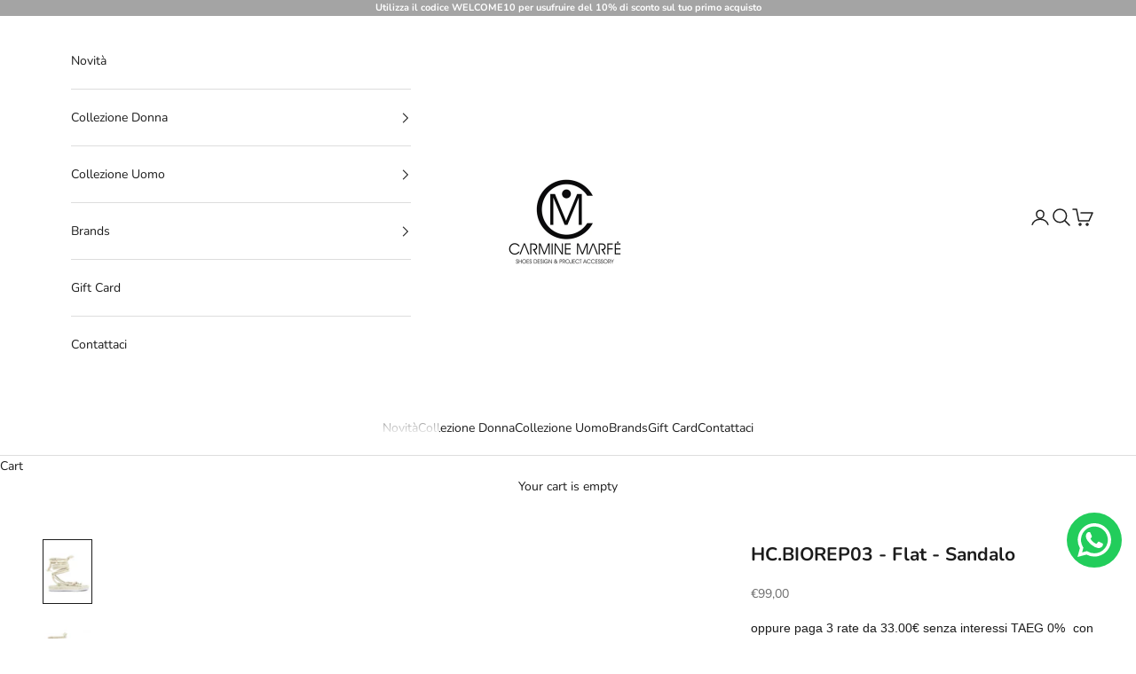

--- FILE ---
content_type: text/html; charset=utf-8
request_url: https://carminemarfe.com/en/products/hc-biorep03-flat-sandalo
body_size: 46839
content:
<!doctype html>

<html lang="en" dir="ltr">
  <head>
	<script async crossorigin fetchpriority="high" src="/cdn/shopifycloud/importmap-polyfill/es-modules-shim.2.4.0.js"></script>
<script id="pandectes-rules">   /* PANDECTES-GDPR: DO NOT MODIFY AUTO GENERATED CODE OF THIS SCRIPT */      window.PandectesSettings = {"store":{"id":65102479628,"plan":"basic","theme":"Prestige","primaryLocale":"it","adminMode":false,"headless":false,"storefrontRootDomain":"","checkoutRootDomain":"","storefrontAccessToken":""},"tsPublished":1740646636,"declaration":{"showType":true,"showPurpose":false,"showProvider":false,"declIntroText":"Utilizziamo i cookie per ottimizzare la funzionalità del sito Web, analizzare le prestazioni e fornire un&#39;esperienza personalizzata all&#39;utente. Alcuni cookie sono essenziali per far funzionare e funzionare correttamente il sito web. Questi cookie non possono essere disabilitati. In questa finestra puoi gestire le tue preferenze sui cookie.","showDateGenerated":true},"language":{"unpublished":[],"languageMode":"Single","fallbackLanguage":"it","languageDetection":"browser","languagesSupported":[]},"texts":{"managed":{"headerText":{"it":"Rispettiamo la tua privacy"},"consentText":{"it":"🍪 Utilizziamo i cookies per garantire una migliore esperienza di acquisto sul nostro shop."},"linkText":{"it":"Scopri di più"},"imprintText":{"it":"Impronta"},"allowButtonText":{"it":"Perfetto!"},"denyButtonText":{"it":"Declino"},"dismissButtonText":{"it":"Ok"},"leaveSiteButtonText":{"it":"Lascia questo sito"},"preferencesButtonText":{"it":"Preferenze"},"cookiePolicyText":{"it":"Gestione dei Cookie"},"preferencesPopupTitleText":{"it":"Gestire le preferenze di consenso"},"preferencesPopupIntroText":{"it":"Utilizziamo i cookie per ottimizzare la funzionalità del sito Web, analizzare le prestazioni e fornire un'esperienza personalizzata all'utente. Alcuni cookie sono essenziali per il funzionamento e il corretto funzionamento del sito web. Questi cookie non possono essere disabilitati. In questa finestra puoi gestire le tue preferenze sui cookie."},"preferencesPopupSaveButtonText":{"it":"Salva preferenze"},"preferencesPopupCloseButtonText":{"it":"Chiudere"},"preferencesPopupAcceptAllButtonText":{"it":"Accettare tutti"},"preferencesPopupRejectAllButtonText":{"it":"Rifiuta tutto"},"cookiesDetailsText":{"it":"Dettagli sui cookie"},"preferencesPopupAlwaysAllowedText":{"it":"sempre permesso"},"accessSectionParagraphText":{"it":"Hai il diritto di poter accedere ai tuoi dati in qualsiasi momento."},"accessSectionTitleText":{"it":"Portabilità dei dati"},"accessSectionAccountInfoActionText":{"it":"Dati personali"},"accessSectionDownloadReportActionText":{"it":"Scarica tutto"},"accessSectionGDPRRequestsActionText":{"it":"Richieste dell'interessato"},"accessSectionOrdersRecordsActionText":{"it":"Ordini"},"rectificationSectionParagraphText":{"it":"Hai il diritto di richiedere l'aggiornamento dei tuoi dati ogni volta che lo ritieni opportuno."},"rectificationSectionTitleText":{"it":"Rettifica dei dati"},"rectificationCommentPlaceholder":{"it":"Descrivi cosa vuoi che venga aggiornato"},"rectificationCommentValidationError":{"it":"Il commento è obbligatorio"},"rectificationSectionEditAccountActionText":{"it":"Richiedi un aggiornamento"},"erasureSectionTitleText":{"it":"Diritto all'oblio"},"erasureSectionParagraphText":{"it":"Hai il diritto di chiedere la cancellazione di tutti i tuoi dati. Dopodiché, non sarai più in grado di accedere al tuo account."},"erasureSectionRequestDeletionActionText":{"it":"Richiedi la cancellazione dei dati personali"},"consentDate":{"it":"Data del consenso"},"consentId":{"it":"ID di consenso"},"consentSectionChangeConsentActionText":{"it":"Modifica la preferenza per il consenso"},"consentSectionConsentedText":{"it":"Hai acconsentito alla politica sui cookie di questo sito web su"},"consentSectionNoConsentText":{"it":"Non hai acconsentito alla politica sui cookie di questo sito."},"consentSectionTitleText":{"it":"Il tuo consenso ai cookie"},"consentStatus":{"it":"Preferenza di consenso"},"confirmationFailureMessage":{"it":"La tua richiesta non è stata verificata. Riprova e se il problema persiste, contatta il proprietario del negozio per assistenza"},"confirmationFailureTitle":{"it":"Si è verificato un problema"},"confirmationSuccessMessage":{"it":"Ti risponderemo presto in merito alla tua richiesta."},"confirmationSuccessTitle":{"it":"La tua richiesta è verificata"},"guestsSupportEmailFailureMessage":{"it":"La tua richiesta non è stata inviata. Riprova e se il problema persiste, contatta il proprietario del negozio per assistenza."},"guestsSupportEmailFailureTitle":{"it":"Si è verificato un problema"},"guestsSupportEmailPlaceholder":{"it":"Indirizzo email"},"guestsSupportEmailSuccessMessage":{"it":"Se sei registrato come cliente di questo negozio, riceverai presto un'e-mail con le istruzioni su come procedere."},"guestsSupportEmailSuccessTitle":{"it":"Grazie per la vostra richiesta"},"guestsSupportEmailValidationError":{"it":"L'email non è valida"},"guestsSupportInfoText":{"it":"Effettua il login con il tuo account cliente per procedere ulteriormente."},"submitButton":{"it":"Invia"},"submittingButton":{"it":"Invio in corso..."},"cancelButton":{"it":"Annulla"},"declIntroText":{"it":"Utilizziamo i cookie per ottimizzare la funzionalità del sito Web, analizzare le prestazioni e fornire un&#39;esperienza personalizzata all&#39;utente. Alcuni cookie sono essenziali per far funzionare e funzionare correttamente il sito web. Questi cookie non possono essere disabilitati. In questa finestra puoi gestire le tue preferenze sui cookie."},"declName":{"it":"Nome"},"declPurpose":{"it":"Scopo"},"declType":{"it":"Tipo"},"declRetention":{"it":"Ritenzione"},"declProvider":{"it":"Fornitore"},"declFirstParty":{"it":"Prima parte"},"declThirdParty":{"it":"Terzo"},"declSeconds":{"it":"secondi"},"declMinutes":{"it":"minuti"},"declHours":{"it":"ore"},"declDays":{"it":"giorni"},"declMonths":{"it":"mesi"},"declYears":{"it":"anni"},"declSession":{"it":"Sessione"},"declDomain":{"it":"Dominio"},"declPath":{"it":"Il percorso"}},"categories":{"strictlyNecessaryCookiesTitleText":{"it":"Cookie strettamente necessari"},"strictlyNecessaryCookiesDescriptionText":{"it":"Questi cookie sono essenziali per consentirti di spostarti all'interno del sito Web e utilizzare le sue funzionalità, come l'accesso alle aree sicure del sito Web. Il sito web non può funzionare correttamente senza questi cookie."},"functionalityCookiesTitleText":{"it":"Cookie funzionali"},"functionalityCookiesDescriptionText":{"it":"Questi cookie consentono al sito di fornire funzionalità e personalizzazione avanzate. Possono essere impostati da noi o da fornitori di terze parti i cui servizi abbiamo aggiunto alle nostre pagine. Se non consenti questi cookie, alcuni o tutti questi servizi potrebbero non funzionare correttamente."},"performanceCookiesTitleText":{"it":"Cookie di prestazione"},"performanceCookiesDescriptionText":{"it":"Questi cookie ci consentono di monitorare e migliorare le prestazioni del nostro sito web. Ad esempio, ci consentono di contare le visite, identificare le sorgenti di traffico e vedere quali parti del sito sono più popolari."},"targetingCookiesTitleText":{"it":"Cookie mirati"},"targetingCookiesDescriptionText":{"it":"Questi cookie possono essere impostati attraverso il nostro sito dai nostri partner pubblicitari. Possono essere utilizzati da tali società per creare un profilo dei tuoi interessi e mostrarti annunci pertinenti su altri siti. Non memorizzano direttamente informazioni personali, ma si basano sull'identificazione univoca del browser e del dispositivo Internet. Se non consenti questi cookie, sperimenterai pubblicità meno mirata."},"unclassifiedCookiesTitleText":{"it":"Cookie non classificati"},"unclassifiedCookiesDescriptionText":{"it":"I cookie non classificati sono cookie che stiamo classificando insieme ai fornitori di cookie individuali."}},"auto":{}},"library":{"previewMode":false,"fadeInTimeout":0,"defaultBlocked":7,"showLink":true,"showImprintLink":false,"showGoogleLink":false,"enabled":true,"cookie":{"expiryDays":365,"secure":true,"domain":""},"dismissOnScroll":false,"dismissOnWindowClick":false,"dismissOnTimeout":false,"palette":{"popup":{"background":"#FFFFFF","backgroundForCalculations":{"a":1,"b":255,"g":255,"r":255},"text":"#000000"},"button":{"background":"transparent","backgroundForCalculations":{"a":1,"b":255,"g":255,"r":255},"text":"#000000","textForCalculation":{"a":1,"b":0,"g":0,"r":0},"border":"#000000"}},"content":{"href":"https://carmine-marfe.myshopify.com/policies/privacy-policy","imprintHref":"/","close":"&#10005;","target":"","logo":""},"window":"<div role=\"dialog\" aria-live=\"polite\" aria-label=\"cookieconsent\" aria-describedby=\"cookieconsent:desc\" id=\"pandectes-banner\" class=\"cc-window-wrapper cc-bottom-wrapper\"><div class=\"pd-cookie-banner-window cc-window {{classes}}\"><!--googleoff: all-->{{children}}<!--googleon: all--></div></div>","compliance":{"opt-in":"<div class=\"cc-compliance cc-highlight\">{{allow}}</div>"},"type":"opt-in","layouts":{"basic":"{{messagelink}}{{compliance}}"},"position":"bottom","theme":"wired","revokable":false,"animateRevokable":false,"revokableReset":false,"revokableLogoUrl":"","revokablePlacement":"bottom-left","revokableMarginHorizontal":15,"revokableMarginVertical":15,"static":false,"autoAttach":true,"hasTransition":true,"blacklistPage":[""],"elements":{"close":"<button aria-label=\"dismiss cookie message\" type=\"button\" tabindex=\"0\" class=\"cc-close\">{{close}}</button>","dismiss":"<button aria-label=\"dismiss cookie message\" type=\"button\" tabindex=\"0\" class=\"cc-btn cc-btn-decision cc-dismiss\">{{dismiss}}</button>","allow":"<button aria-label=\"allow cookies\" type=\"button\" tabindex=\"0\" class=\"cc-btn cc-btn-decision cc-allow\">{{allow}}</button>","deny":"<button aria-label=\"deny cookies\" type=\"button\" tabindex=\"0\" class=\"cc-btn cc-btn-decision cc-deny\">{{deny}}</button>","preferences":"<button aria-label=\"settings cookies\" tabindex=\"0\" type=\"button\" class=\"cc-btn cc-settings\" onclick=\"Pandectes.fn.openPreferences()\">{{preferences}}</button>"}},"geolocation":{"auOnly":false,"brOnly":false,"caOnly":false,"chOnly":false,"euOnly":false,"jpOnly":false,"nzOnly":false,"thOnly":false,"zaOnly":false,"canadaOnly":false,"globalVisibility":true},"dsr":{"guestsSupport":false,"accessSectionDownloadReportAuto":false},"banner":{"resetTs":1738776114,"extraCss":"        .cc-banner-logo {max-width: 24em!important;}    @media(min-width: 768px) {.cc-window.cc-floating{max-width: 24em!important;width: 24em!important;}}    .cc-message, .pd-cookie-banner-window .cc-header, .cc-logo {text-align: left}    .cc-window-wrapper{z-index: 2147483647;}    .cc-window{z-index: 2147483647;font-family: inherit;}    .pd-cookie-banner-window .cc-header{font-family: inherit;}    .pd-cp-ui{font-family: inherit; background-color: #FFFFFF;color:#000000;}    button.pd-cp-btn, a.pd-cp-btn{}    input + .pd-cp-preferences-slider{background-color: rgba(0, 0, 0, 0.3)}    .pd-cp-scrolling-section::-webkit-scrollbar{background-color: rgba(0, 0, 0, 0.3)}    input:checked + .pd-cp-preferences-slider{background-color: rgba(0, 0, 0, 1)}    .pd-cp-scrolling-section::-webkit-scrollbar-thumb {background-color: rgba(0, 0, 0, 1)}    .pd-cp-ui-close{color:#000000;}    .pd-cp-preferences-slider:before{background-color: #FFFFFF}    .pd-cp-title:before {border-color: #000000!important}    .pd-cp-preferences-slider{background-color:#000000}    .pd-cp-toggle{color:#000000!important}    @media(max-width:699px) {.pd-cp-ui-close-top svg {fill: #000000}}    .pd-cp-toggle:hover,.pd-cp-toggle:visited,.pd-cp-toggle:active{color:#000000!important}    .pd-cookie-banner-window {box-shadow: 0 0 18px rgb(0 0 0 / 20%);}  ","customJavascript":{"useButtons":true},"showPoweredBy":false,"logoHeight":40,"revokableTrigger":false,"hybridStrict":false,"cookiesBlockedByDefault":"7","isActive":true,"implicitSavePreferences":false,"cookieIcon":false,"blockBots":false,"showCookiesDetails":true,"hasTransition":true,"blockingPage":false,"showOnlyLandingPage":false,"leaveSiteUrl":"https://pandectes.io","linkRespectStoreLang":false},"cookies":{"0":[{"name":"keep_alive","type":"http","domain":"carminemarfe.com","path":"/","provider":"Shopify","firstParty":true,"retention":"30 minute(s)","expires":30,"unit":"declMinutes","purpose":{"it":"Utilizzato in connessione con la localizzazione dell'acquirente."}},{"name":"secure_customer_sig","type":"http","domain":"carminemarfe.com","path":"/","provider":"Shopify","firstParty":true,"retention":"1 year(s)","expires":1,"unit":"declYears","purpose":{"it":"Utilizzato in connessione con l'accesso del cliente."}},{"name":"localization","type":"http","domain":"carminemarfe.com","path":"/","provider":"Shopify","firstParty":true,"retention":"1 year(s)","expires":1,"unit":"declYears","purpose":{"it":"Localizzazione negozio Shopify"}},{"name":"cart_currency","type":"http","domain":"carminemarfe.com","path":"/","provider":"Shopify","firstParty":true,"retention":"2 week(s)","expires":2,"unit":"declWeeks","purpose":{"it":"Il cookie è necessario per il checkout sicuro e la funzione di pagamento sul sito web. Questa funzione è fornita da shopify.com."}},{"name":"_tracking_consent","type":"http","domain":".carminemarfe.com","path":"/","provider":"Shopify","firstParty":true,"retention":"1 year(s)","expires":1,"unit":"declYears","purpose":{"it":"Preferenze di monitoraggio."}},{"name":"shopify_pay_redirect","type":"http","domain":"carminemarfe.com","path":"/","provider":"Shopify","firstParty":true,"retention":"1 hour(s)","expires":1,"unit":"declHours","purpose":{"it":"Il cookie è necessario per il checkout sicuro e la funzione di pagamento sul sito web. Questa funzione è fornita da shopify.com."}},{"name":"locale_bar_accepted","type":"http","domain":"carminemarfe.com","path":"/","provider":"Shopify","firstParty":true,"retention":"Session","expires":-55,"unit":"declYears","purpose":{"it":"Questo cookie è fornito dall&#39;app Geolocalizzazione e viene utilizzato per caricare la barra."}}],"1":[],"2":[],"4":[{"name":"_fbp","type":"http","domain":".carminemarfe.com","path":"/","provider":"Facebook","firstParty":true,"retention":"3 month(s)","expires":3,"unit":"declMonths","purpose":{"it":"Il cookie viene inserito da Facebook per tracciare le visite attraverso i siti web."}}],"8":[{"name":"_iub_cs-10381646","type":"http","domain":".carminemarfe.com","path":"/","provider":"Unknown","firstParty":true,"retention":"1 year(s)","expires":1,"unit":"declYears","purpose":{"it":""}},{"name":"wpm-test-cookie","type":"http","domain":"com","path":"/","provider":"Unknown","firstParty":false,"retention":"Session","expires":1,"unit":"declSeconds","purpose":{"it":""}},{"name":"wpm-test-cookie","type":"http","domain":"carminemarfe.com","path":"/","provider":"Unknown","firstParty":true,"retention":"Session","expires":1,"unit":"declSeconds","purpose":{"it":""}}]},"blocker":{"isActive":false,"googleConsentMode":{"id":"","analyticsId":"","adwordsId":"","isActive":false,"adStorageCategory":4,"analyticsStorageCategory":2,"personalizationStorageCategory":1,"functionalityStorageCategory":1,"customEvent":false,"securityStorageCategory":0,"redactData":false,"urlPassthrough":false,"dataLayerProperty":"dataLayer","waitForUpdate":0,"useNativeChannel":false},"facebookPixel":{"id":"","isActive":false,"ldu":false},"microsoft":{"isActive":false,"uetTags":""},"rakuten":{"isActive":false,"cmp":false,"ccpa":false},"klaviyoIsActive":false,"gpcIsActive":false,"defaultBlocked":7,"patterns":{"whiteList":[],"blackList":{"1":[],"2":[],"4":[],"8":[]},"iframesWhiteList":[],"iframesBlackList":{"1":[],"2":[],"4":[],"8":[]},"beaconsWhiteList":[],"beaconsBlackList":{"1":[],"2":[],"4":[],"8":[]}}}}      !function(){"use strict";window.PandectesRules=window.PandectesRules||{},window.PandectesRules.manualBlacklist={1:[],2:[],4:[]},window.PandectesRules.blacklistedIFrames={1:[],2:[],4:[]},window.PandectesRules.blacklistedCss={1:[],2:[],4:[]},window.PandectesRules.blacklistedBeacons={1:[],2:[],4:[]};var e="javascript/blocked";function t(e){return new RegExp(e.replace(/[/\\.+?$()]/g,"\\$&").replace("*","(.*)"))}var n=function(e){var t=arguments.length>1&&void 0!==arguments[1]?arguments[1]:"log";new URLSearchParams(window.location.search).get("log")&&console[t]("PandectesRules: ".concat(e))};function a(e){var t=document.createElement("script");t.async=!0,t.src=e,document.head.appendChild(t)}function r(e,t){var n=Object.keys(e);if(Object.getOwnPropertySymbols){var a=Object.getOwnPropertySymbols(e);t&&(a=a.filter((function(t){return Object.getOwnPropertyDescriptor(e,t).enumerable}))),n.push.apply(n,a)}return n}function o(e){for(var t=1;t<arguments.length;t++){var n=null!=arguments[t]?arguments[t]:{};t%2?r(Object(n),!0).forEach((function(t){s(e,t,n[t])})):Object.getOwnPropertyDescriptors?Object.defineProperties(e,Object.getOwnPropertyDescriptors(n)):r(Object(n)).forEach((function(t){Object.defineProperty(e,t,Object.getOwnPropertyDescriptor(n,t))}))}return e}function i(e){var t=function(e,t){if("object"!=typeof e||!e)return e;var n=e[Symbol.toPrimitive];if(void 0!==n){var a=n.call(e,t||"default");if("object"!=typeof a)return a;throw new TypeError("@@toPrimitive must return a primitive value.")}return("string"===t?String:Number)(e)}(e,"string");return"symbol"==typeof t?t:t+""}function s(e,t,n){return(t=i(t))in e?Object.defineProperty(e,t,{value:n,enumerable:!0,configurable:!0,writable:!0}):e[t]=n,e}function c(e,t){return function(e){if(Array.isArray(e))return e}(e)||function(e,t){var n=null==e?null:"undefined"!=typeof Symbol&&e[Symbol.iterator]||e["@@iterator"];if(null!=n){var a,r,o,i,s=[],c=!0,l=!1;try{if(o=(n=n.call(e)).next,0===t){if(Object(n)!==n)return;c=!1}else for(;!(c=(a=o.call(n)).done)&&(s.push(a.value),s.length!==t);c=!0);}catch(e){l=!0,r=e}finally{try{if(!c&&null!=n.return&&(i=n.return(),Object(i)!==i))return}finally{if(l)throw r}}return s}}(e,t)||d(e,t)||function(){throw new TypeError("Invalid attempt to destructure non-iterable instance.\nIn order to be iterable, non-array objects must have a [Symbol.iterator]() method.")}()}function l(e){return function(e){if(Array.isArray(e))return u(e)}(e)||function(e){if("undefined"!=typeof Symbol&&null!=e[Symbol.iterator]||null!=e["@@iterator"])return Array.from(e)}(e)||d(e)||function(){throw new TypeError("Invalid attempt to spread non-iterable instance.\nIn order to be iterable, non-array objects must have a [Symbol.iterator]() method.")}()}function d(e,t){if(e){if("string"==typeof e)return u(e,t);var n=Object.prototype.toString.call(e).slice(8,-1);return"Object"===n&&e.constructor&&(n=e.constructor.name),"Map"===n||"Set"===n?Array.from(e):"Arguments"===n||/^(?:Ui|I)nt(?:8|16|32)(?:Clamped)?Array$/.test(n)?u(e,t):void 0}}function u(e,t){(null==t||t>e.length)&&(t=e.length);for(var n=0,a=new Array(t);n<t;n++)a[n]=e[n];return a}var f=window.PandectesRulesSettings||window.PandectesSettings,g=!(void 0===window.dataLayer||!Array.isArray(window.dataLayer)||!window.dataLayer.some((function(e){return"pandectes_full_scan"===e.event}))),p=function(){var e,t=arguments.length>0&&void 0!==arguments[0]?arguments[0]:"_pandectes_gdpr",n=("; "+document.cookie).split("; "+t+"=");if(n.length<2)e={};else{var a=n.pop().split(";");e=window.atob(a.shift())}var r=function(e){try{return JSON.parse(e)}catch(e){return!1}}(e);return!1!==r?r:e}(),h=f.banner.isActive,y=f.blocker,w=y.defaultBlocked,v=y.patterns,m=p&&null!==p.preferences&&void 0!==p.preferences?p.preferences:null,b=g?0:h?null===m?w:m:0,k={1:!(1&b),2:!(2&b),4:!(4&b)},_=v.blackList,S=v.whiteList,L=v.iframesBlackList,C=v.iframesWhiteList,A=v.beaconsBlackList,P=v.beaconsWhiteList,O={blackList:[],whiteList:[],iframesBlackList:{1:[],2:[],4:[],8:[]},iframesWhiteList:[],beaconsBlackList:{1:[],2:[],4:[],8:[]},beaconsWhiteList:[]};[1,2,4].map((function(e){var n;k[e]||((n=O.blackList).push.apply(n,l(_[e].length?_[e].map(t):[])),O.iframesBlackList[e]=L[e].length?L[e].map(t):[],O.beaconsBlackList[e]=A[e].length?A[e].map(t):[])})),O.whiteList=S.length?S.map(t):[],O.iframesWhiteList=C.length?C.map(t):[],O.beaconsWhiteList=P.length?P.map(t):[];var E={scripts:[],iframes:{1:[],2:[],4:[]},beacons:{1:[],2:[],4:[]},css:{1:[],2:[],4:[]}},I=function(t,n){return t&&(!n||n!==e)&&(!O.blackList||O.blackList.some((function(e){return e.test(t)})))&&(!O.whiteList||O.whiteList.every((function(e){return!e.test(t)})))},B=function(e,t){var n=O.iframesBlackList[t],a=O.iframesWhiteList;return e&&(!n||n.some((function(t){return t.test(e)})))&&(!a||a.every((function(t){return!t.test(e)})))},j=function(e,t){var n=O.beaconsBlackList[t],a=O.beaconsWhiteList;return e&&(!n||n.some((function(t){return t.test(e)})))&&(!a||a.every((function(t){return!t.test(e)})))},T=new MutationObserver((function(e){for(var t=0;t<e.length;t++)for(var n=e[t].addedNodes,a=0;a<n.length;a++){var r=n[a],o=r.dataset&&r.dataset.cookiecategory;if(1===r.nodeType&&"LINK"===r.tagName){var i=r.dataset&&r.dataset.href;if(i&&o)switch(o){case"functionality":case"C0001":E.css[1].push(i);break;case"performance":case"C0002":E.css[2].push(i);break;case"targeting":case"C0003":E.css[4].push(i)}}}})),R=new MutationObserver((function(t){for(var a=0;a<t.length;a++)for(var r=t[a].addedNodes,o=function(){var t=r[i],a=t.src||t.dataset&&t.dataset.src,o=t.dataset&&t.dataset.cookiecategory;if(1===t.nodeType&&"IFRAME"===t.tagName){if(a){var s=!1;B(a,1)||"functionality"===o||"C0001"===o?(s=!0,E.iframes[1].push(a)):B(a,2)||"performance"===o||"C0002"===o?(s=!0,E.iframes[2].push(a)):(B(a,4)||"targeting"===o||"C0003"===o)&&(s=!0,E.iframes[4].push(a)),s&&(t.removeAttribute("src"),t.setAttribute("data-src",a))}}else if(1===t.nodeType&&"IMG"===t.tagName){if(a){var c=!1;j(a,1)?(c=!0,E.beacons[1].push(a)):j(a,2)?(c=!0,E.beacons[2].push(a)):j(a,4)&&(c=!0,E.beacons[4].push(a)),c&&(t.removeAttribute("src"),t.setAttribute("data-src",a))}}else if(1===t.nodeType&&"SCRIPT"===t.tagName){var l=t.type,d=!1;if(I(a,l)?(n("rule blocked: ".concat(a)),d=!0):a&&o?n("manually blocked @ ".concat(o,": ").concat(a)):o&&n("manually blocked @ ".concat(o,": inline code")),d){E.scripts.push([t,l]),t.type=e;t.addEventListener("beforescriptexecute",(function n(a){t.getAttribute("type")===e&&a.preventDefault(),t.removeEventListener("beforescriptexecute",n)})),t.parentElement&&t.parentElement.removeChild(t)}}},i=0;i<r.length;i++)o()})),D=document.createElement,N={src:Object.getOwnPropertyDescriptor(HTMLScriptElement.prototype,"src"),type:Object.getOwnPropertyDescriptor(HTMLScriptElement.prototype,"type")};window.PandectesRules.unblockCss=function(e){var t=E.css[e]||[];t.length&&n("Unblocking CSS for ".concat(e)),t.forEach((function(e){var t=document.querySelector('link[data-href^="'.concat(e,'"]'));t.removeAttribute("data-href"),t.href=e})),E.css[e]=[]},window.PandectesRules.unblockIFrames=function(e){var t=E.iframes[e]||[];t.length&&n("Unblocking IFrames for ".concat(e)),O.iframesBlackList[e]=[],t.forEach((function(e){var t=document.querySelector('iframe[data-src^="'.concat(e,'"]'));t.removeAttribute("data-src"),t.src=e})),E.iframes[e]=[]},window.PandectesRules.unblockBeacons=function(e){var t=E.beacons[e]||[];t.length&&n("Unblocking Beacons for ".concat(e)),O.beaconsBlackList[e]=[],t.forEach((function(e){var t=document.querySelector('img[data-src^="'.concat(e,'"]'));t.removeAttribute("data-src"),t.src=e})),E.beacons[e]=[]},window.PandectesRules.unblockInlineScripts=function(e){var t=1===e?"functionality":2===e?"performance":"targeting",a=document.querySelectorAll('script[type="javascript/blocked"][data-cookiecategory="'.concat(t,'"]'));n("unblockInlineScripts: ".concat(a.length," in ").concat(t)),a.forEach((function(e){var t=document.createElement("script");t.type="text/javascript",e.hasAttribute("src")?t.src=e.getAttribute("src"):t.textContent=e.textContent,document.head.appendChild(t),e.parentNode.removeChild(e)}))},window.PandectesRules.unblockInlineCss=function(e){var t=1===e?"functionality":2===e?"performance":"targeting",a=document.querySelectorAll('link[data-cookiecategory="'.concat(t,'"]'));n("unblockInlineCss: ".concat(a.length," in ").concat(t)),a.forEach((function(e){e.href=e.getAttribute("data-href")}))},window.PandectesRules.unblock=function(e){e.length<1?(O.blackList=[],O.whiteList=[],O.iframesBlackList=[],O.iframesWhiteList=[]):(O.blackList&&(O.blackList=O.blackList.filter((function(t){return e.every((function(e){return"string"==typeof e?!t.test(e):e instanceof RegExp?t.toString()!==e.toString():void 0}))}))),O.whiteList&&(O.whiteList=[].concat(l(O.whiteList),l(e.map((function(e){if("string"==typeof e){var n=".*"+t(e)+".*";if(O.whiteList.every((function(e){return e.toString()!==n.toString()})))return new RegExp(n)}else if(e instanceof RegExp&&O.whiteList.every((function(t){return t.toString()!==e.toString()})))return e;return null})).filter(Boolean)))));var a=0;l(E.scripts).forEach((function(e,t){var n=c(e,2),r=n[0],o=n[1];if(function(e){var t=e.getAttribute("src");return O.blackList&&O.blackList.every((function(e){return!e.test(t)}))||O.whiteList&&O.whiteList.some((function(e){return e.test(t)}))}(r)){for(var i=document.createElement("script"),s=0;s<r.attributes.length;s++){var l=r.attributes[s];"src"!==l.name&&"type"!==l.name&&i.setAttribute(l.name,r.attributes[s].value)}i.setAttribute("src",r.src),i.setAttribute("type",o||"application/javascript"),document.head.appendChild(i),E.scripts.splice(t-a,1),a++}})),0==O.blackList.length&&0===O.iframesBlackList[1].length&&0===O.iframesBlackList[2].length&&0===O.iframesBlackList[4].length&&0===O.beaconsBlackList[1].length&&0===O.beaconsBlackList[2].length&&0===O.beaconsBlackList[4].length&&(n("Disconnecting observers"),R.disconnect(),T.disconnect())};var U=f.store,x=U.adminMode,z=U.headless,M=U.storefrontRootDomain,q=U.checkoutRootDomain,F=U.storefrontAccessToken,W=f.banner.isActive,H=f.blocker.defaultBlocked;W&&function(e){if(window.Shopify&&window.Shopify.customerPrivacy)e();else{var t=null;window.Shopify&&window.Shopify.loadFeatures&&window.Shopify.trackingConsent?e():t=setInterval((function(){window.Shopify&&window.Shopify.loadFeatures&&(clearInterval(t),window.Shopify.loadFeatures([{name:"consent-tracking-api",version:"0.1"}],(function(t){t?n("Shopify.customerPrivacy API - failed to load"):(n("shouldShowBanner() -> ".concat(window.Shopify.trackingConsent.shouldShowBanner()," | saleOfDataRegion() -> ").concat(window.Shopify.trackingConsent.saleOfDataRegion())),e())})))}),10)}}((function(){!function(){var e=window.Shopify.trackingConsent;if(!1!==e.shouldShowBanner()||null!==m||7!==H)try{var t=x&&!(window.Shopify&&window.Shopify.AdminBarInjector),a={preferences:!(1&b)||g||t,analytics:!(2&b)||g||t,marketing:!(4&b)||g||t};z&&(a.headlessStorefront=!0,a.storefrontRootDomain=null!=M&&M.length?M:window.location.hostname,a.checkoutRootDomain=null!=q&&q.length?q:"checkout.".concat(window.location.hostname),a.storefrontAccessToken=null!=F&&F.length?F:""),e.firstPartyMarketingAllowed()===a.marketing&&e.analyticsProcessingAllowed()===a.analytics&&e.preferencesProcessingAllowed()===a.preferences||e.setTrackingConsent(a,(function(e){e&&e.error?n("Shopify.customerPrivacy API - failed to setTrackingConsent"):n("setTrackingConsent(".concat(JSON.stringify(a),")"))}))}catch(e){n("Shopify.customerPrivacy API - exception")}}(),function(){if(z){var e=window.Shopify.trackingConsent,t=e.currentVisitorConsent();if(navigator.globalPrivacyControl&&""===t.sale_of_data){var a={sale_of_data:!1,headlessStorefront:!0};a.storefrontRootDomain=null!=M&&M.length?M:window.location.hostname,a.checkoutRootDomain=null!=q&&q.length?q:"checkout.".concat(window.location.hostname),a.storefrontAccessToken=null!=F&&F.length?F:"",e.setTrackingConsent(a,(function(e){e&&e.error?n("Shopify.customerPrivacy API - failed to setTrackingConsent({".concat(JSON.stringify(a),")")):n("setTrackingConsent(".concat(JSON.stringify(a),")"))}))}}}()}));var G=["AT","BE","BG","HR","CY","CZ","DK","EE","FI","FR","DE","GR","HU","IE","IT","LV","LT","LU","MT","NL","PL","PT","RO","SK","SI","ES","SE","GB","LI","NO","IS"],J=f.banner,V=J.isActive,K=J.hybridStrict,$=f.geolocation,Y=$.caOnly,Z=void 0!==Y&&Y,Q=$.euOnly,X=void 0!==Q&&Q,ee=$.brOnly,te=void 0!==ee&&ee,ne=$.jpOnly,ae=void 0!==ne&&ne,re=$.thOnly,oe=void 0!==re&&re,ie=$.chOnly,se=void 0!==ie&&ie,ce=$.zaOnly,le=void 0!==ce&&ce,de=$.canadaOnly,ue=void 0!==de&&de,fe=$.globalVisibility,ge=void 0===fe||fe,pe=f.blocker,he=pe.defaultBlocked,ye=void 0===he?7:he,we=pe.googleConsentMode,ve=we.isActive,me=we.customEvent,be=we.id,ke=void 0===be?"":be,_e=we.analyticsId,Se=void 0===_e?"":_e,Le=we.adwordsId,Ce=void 0===Le?"":Le,Ae=we.redactData,Pe=we.urlPassthrough,Oe=we.adStorageCategory,Ee=we.analyticsStorageCategory,Ie=we.functionalityStorageCategory,Be=we.personalizationStorageCategory,je=we.securityStorageCategory,Te=we.dataLayerProperty,Re=void 0===Te?"dataLayer":Te,De=we.waitForUpdate,Ne=void 0===De?0:De,Ue=we.useNativeChannel,xe=void 0!==Ue&&Ue;function ze(){window[Re].push(arguments)}window[Re]=window[Re]||[];var Me,qe,Fe={hasInitialized:!1,useNativeChannel:!1,ads_data_redaction:!1,url_passthrough:!1,data_layer_property:"dataLayer",storage:{ad_storage:"granted",ad_user_data:"granted",ad_personalization:"granted",analytics_storage:"granted",functionality_storage:"granted",personalization_storage:"granted",security_storage:"granted"}};if(V&&ve){var We=ye&Oe?"denied":"granted",He=ye&Ee?"denied":"granted",Ge=ye&Ie?"denied":"granted",Je=ye&Be?"denied":"granted",Ve=ye&je?"denied":"granted";Fe.hasInitialized=!0,Fe.useNativeChannel=xe,Fe.url_passthrough=Pe,Fe.ads_data_redaction="denied"===We&&Ae,Fe.storage.ad_storage=We,Fe.storage.ad_user_data=We,Fe.storage.ad_personalization=We,Fe.storage.analytics_storage=He,Fe.storage.functionality_storage=Ge,Fe.storage.personalization_storage=Je,Fe.storage.security_storage=Ve,Fe.data_layer_property=Re||"dataLayer",Fe.ads_data_redaction&&ze("set","ads_data_redaction",Fe.ads_data_redaction),Fe.url_passthrough&&ze("set","url_passthrough",Fe.url_passthrough),function(){!1===xe?console.log("Pandectes: Google Consent Mode (av2)"):console.log("Pandectes: Google Consent Mode (av2nc)");var e=b!==ye?{wait_for_update:Ne||500}:Ne?{wait_for_update:Ne}:{};ge&&!K?ze("consent","default",o(o({},Fe.storage),e)):(ze("consent","default",o(o(o({},Fe.storage),e),{},{region:[].concat(l(X||K?G:[]),l(Z&&!K?["US-CA","US-VA","US-CT","US-UT","US-CO"]:[]),l(te&&!K?["BR"]:[]),l(ae&&!K?["JP"]:[]),l(ue&&!K?["CA"]:[]),l(oe&&!K?["TH"]:[]),l(se&&!K?["CH"]:[]),l(le&&!K?["ZA"]:[]))})),ze("consent","default",{ad_storage:"granted",ad_user_data:"granted",ad_personalization:"granted",analytics_storage:"granted",functionality_storage:"granted",personalization_storage:"granted",security_storage:"granted"}));if(null!==m){var t=b&Oe?"denied":"granted",n=b&Ee?"denied":"granted",r=b&Ie?"denied":"granted",i=b&Be?"denied":"granted",s=b&je?"denied":"granted";Fe.storage.ad_storage=t,Fe.storage.ad_user_data=t,Fe.storage.ad_personalization=t,Fe.storage.analytics_storage=n,Fe.storage.functionality_storage=r,Fe.storage.personalization_storage=i,Fe.storage.security_storage=s,ze("consent","update",Fe.storage)}(ke.length||Se.length||Ce.length)&&(window[Fe.data_layer_property].push({"pandectes.start":(new Date).getTime(),event:"pandectes-rules.min.js"}),(Se.length||Ce.length)&&ze("js",new Date));var c="https://www.googletagmanager.com";if(ke.length){var d=ke.split(",");window[Fe.data_layer_property].push({"gtm.start":(new Date).getTime(),event:"gtm.js"});for(var u=0;u<d.length;u++){var f="dataLayer"!==Fe.data_layer_property?"&l=".concat(Fe.data_layer_property):"";a("".concat(c,"/gtm.js?id=").concat(d[u].trim()).concat(f))}}if(Se.length)for(var g=Se.split(","),p=0;p<g.length;p++){var h=g[p].trim();h.length&&(a("".concat(c,"/gtag/js?id=").concat(h)),ze("config",h,{send_page_view:!1}))}if(Ce.length)for(var y=Ce.split(","),w=0;w<y.length;w++){var v=y[w].trim();v.length&&(a("".concat(c,"/gtag/js?id=").concat(v)),ze("config",v,{allow_enhanced_conversions:!0}))}}()}V&&me&&(qe={event:"Pandectes_Consent_Update",pandectes_status:7===(Me=b)?"deny":0===Me?"allow":"mixed",pandectes_categories:{C0000:"allow",C0001:k[1]?"allow":"deny",C0002:k[2]?"allow":"deny",C0003:k[4]?"allow":"deny"}},window[Re].push(qe),null!==m&&function(e){if(window.Shopify&&window.Shopify.analytics)e();else{var t=null;window.Shopify&&window.Shopify.analytics?e():t=setInterval((function(){window.Shopify&&window.Shopify.analytics&&(clearInterval(t),e())}),10)}}((function(){window.Shopify.analytics.publish("Pandectes_Consent_Update",qe)})));var Ke=f.blocker,$e=Ke.klaviyoIsActive,Ye=Ke.googleConsentMode.adStorageCategory;$e&&window.addEventListener("PandectesEvent_OnConsent",(function(e){var t=e.detail.preferences;if(null!=t){var n=t&Ye?"denied":"granted";void 0!==window.klaviyo&&window.klaviyo.isIdentified()&&window.klaviyo.push(["identify",{ad_personalization:n,ad_user_data:n}])}})),f.banner.revokableTrigger&&(window.onload=function(){document.querySelectorAll('[href*="#reopenBanner"]').forEach((function(e){e.onclick=function(e){e.preventDefault(),console.log("will reopen"),window.Pandectes.fn.revokeConsent()}}))});var Ze=f.banner.isActive,Qe=f.blocker,Xe=Qe.defaultBlocked,et=void 0===Xe?7:Xe,tt=Qe.microsoft,nt=tt.isActive,at=tt.uetTags,rt=tt.dataLayerProperty,ot=void 0===rt?"uetq":rt,it={hasInitialized:!1,data_layer_property:"uetq",storage:{ad_storage:"granted"}};if(window[ot]=window[ot]||[],nt&&ft("_uetmsdns","1",365),Ze&&nt){var st=4&et?"denied":"granted";if(it.hasInitialized=!0,it.storage.ad_storage=st,window[ot].push("consent","default",it.storage),"granted"==st&&(ft("_uetmsdns","0",365),console.log("setting cookie")),null!==m){var ct=4&b?"denied":"granted";it.storage.ad_storage=ct,window[ot].push("consent","update",it.storage),"granted"===ct&&ft("_uetmsdns","0",365)}if(at.length)for(var lt=at.split(","),dt=0;dt<lt.length;dt++)lt[dt].trim().length&&ut(lt[dt])}function ut(e){var t=document.createElement("script");t.type="text/javascript",t.src="//bat.bing.com/bat.js",t.onload=function(){var t={ti:e};t.q=window.uetq,window.uetq=new UET(t),window.uetq.push("consent","default",{ad_storage:"denied"}),window[ot].push("pageLoad")},document.head.appendChild(t)}function ft(e,t,n){var a=new Date;a.setTime(a.getTime()+24*n*60*60*1e3);var r="expires="+a.toUTCString();document.cookie="".concat(e,"=").concat(t,"; ").concat(r,"; path=/; secure; samesite=strict")}window.PandectesRules.gcm=Fe;var gt=f.banner.isActive,pt=f.blocker.isActive;n("Prefs: ".concat(b," | Banner: ").concat(gt?"on":"off"," | Blocker: ").concat(pt?"on":"off"));var ht=null===m&&/\/checkouts\//.test(window.location.pathname);0!==b&&!1===g&&pt&&!ht&&(n("Blocker will execute"),document.createElement=function(){for(var t=arguments.length,n=new Array(t),a=0;a<t;a++)n[a]=arguments[a];if("script"!==n[0].toLowerCase())return D.bind?D.bind(document).apply(void 0,n):D;var r=D.bind(document).apply(void 0,n);try{Object.defineProperties(r,{src:o(o({},N.src),{},{set:function(t){I(t,r.type)&&N.type.set.call(this,e),N.src.set.call(this,t)}}),type:o(o({},N.type),{},{get:function(){var t=N.type.get.call(this);return t===e||I(this.src,t)?null:t},set:function(t){var n=I(r.src,r.type)?e:t;N.type.set.call(this,n)}})}),r.setAttribute=function(t,n){if("type"===t){var a=I(r.src,r.type)?e:n;N.type.set.call(r,a)}else"src"===t?(I(n,r.type)&&N.type.set.call(r,e),N.src.set.call(r,n)):HTMLScriptElement.prototype.setAttribute.call(r,t,n)}}catch(e){console.warn("Yett: unable to prevent script execution for script src ",r.src,".\n",'A likely cause would be because you are using a third-party browser extension that monkey patches the "document.createElement" function.')}return r},R.observe(document.documentElement,{childList:!0,subtree:!0}),T.observe(document.documentElement,{childList:!0,subtree:!0}))}();
</script>
	
    <meta charset="utf-8">
    <meta name="viewport" content="width=device-width, initial-scale=1.0, height=device-height, minimum-scale=1.0, maximum-scale=5.0">

    <title>HC.BIOREP03 - Flat - Sandalo</title><meta name="description" content="Buon divertimento! Indossate questi coloratissimi sandali platform con suola di corda e lunghi lacci da annodare alla caviglia. Abbinateli a un abito leggero per una serata romantica, o a una camicia maschile oversize, da indossare sopra il costume per andare in spiaggia: sono così versatili che vi divertirete tantissi"><link rel="canonical" href="https://carminemarfe.com/en/products/hc-biorep03-flat-sandalo"><link rel="shortcut icon" href="//carminemarfe.com/cdn/shop/files/logo2_880cd2e7-bf7a-43b7-8c69-43096b841db2.jpg?v=1738772646&width=96">
      <link rel="apple-touch-icon" href="//carminemarfe.com/cdn/shop/files/logo2_880cd2e7-bf7a-43b7-8c69-43096b841db2.jpg?v=1738772646&width=180"><link rel="preconnect" href="https://fonts.shopifycdn.com" crossorigin><link rel="preload" href="//carminemarfe.com/cdn/fonts/instrument_sans/instrumentsans_n4.db86542ae5e1596dbdb28c279ae6c2086c4c5bfa.woff2" as="font" type="font/woff2" crossorigin><link rel="preload" href="//carminemarfe.com/cdn/fonts/nunito/nunito_n4.fc49103dc396b42cae9460289072d384b6c6eb63.woff2" as="font" type="font/woff2" crossorigin><meta property="og:type" content="product">
  <meta property="og:title" content="HC.BIOREP03 - Flat - Sandalo">
  <meta property="product:price:amount" content="99,00">
  <meta property="product:price:currency" content="EUR">
  <meta property="product:availability" content="in stock"><meta property="og:image" content="http://carminemarfe.com/cdn/shop/products/f7K6wfk3YcRvE6jPBIOROPE03NT.jpg?v=1707774145&width=2048">
  <meta property="og:image:secure_url" content="https://carminemarfe.com/cdn/shop/products/f7K6wfk3YcRvE6jPBIOROPE03NT.jpg?v=1707774145&width=2048">
  <meta property="og:image:width" content="1350">
  <meta property="og:image:height" content="1800"><meta property="og:description" content="Buon divertimento! Indossate questi coloratissimi sandali platform con suola di corda e lunghi lacci da annodare alla caviglia. Abbinateli a un abito leggero per una serata romantica, o a una camicia maschile oversize, da indossare sopra il costume per andare in spiaggia: sono così versatili che vi divertirete tantissi"><meta property="og:url" content="https://carminemarfe.com/en/products/hc-biorep03-flat-sandalo">
<meta property="og:site_name" content="Carmine Marfe"><meta name="twitter:card" content="summary"><meta name="twitter:title" content="HC.BIOREP03 - Flat - Sandalo">
  <meta name="twitter:description" content="Buon divertimento! Indossate questi coloratissimi sandali platform con suola di corda e lunghi lacci da annodare alla caviglia. Abbinateli a un abito leggero per una serata romantica, o a una camicia maschile oversize, da indossare sopra il costume per andare in spiaggia: sono così versatili che vi divertirete tantissimo a creare nuove combinazioni e tanti look diversi."><meta name="twitter:image" content="https://carminemarfe.com/cdn/shop/products/f7K6wfk3YcRvE6jPBIOROPE03NT.jpg?crop=center&height=1200&v=1707774145&width=1200">
  <meta name="twitter:image:alt" content=""><script type="application/ld+json">{"@context":"http:\/\/schema.org\/","@id":"\/en\/products\/hc-biorep03-flat-sandalo#product","@type":"ProductGroup","brand":{"@type":"Brand","name":"Colors of California"},"category":"Sandals","description":"Buon divertimento! Indossate questi coloratissimi sandali platform con suola di corda e lunghi lacci da annodare alla caviglia. Abbinateli a un abito leggero per una serata romantica, o a una camicia maschile oversize, da indossare sopra il costume per andare in spiaggia: sono così versatili che vi divertirete tantissimo a creare nuove combinazioni e tanti look diversi.","hasVariant":[{"@id":"\/en\/products\/hc-biorep03-flat-sandalo?variant=45112774000908#variant","@type":"Product","image":"https:\/\/carminemarfe.com\/cdn\/shop\/products\/f7K6wfk3YcRvE6jPBIOROPE03NT.jpg?v=1707774145\u0026width=1920","name":"HC.BIOREP03 - Flat - Sandalo - 39 \/ Naturale","offers":{"@id":"\/en\/products\/hc-biorep03-flat-sandalo?variant=45112774000908#offer","@type":"Offer","availability":"http:\/\/schema.org\/OutOfStock","price":"99.00","priceCurrency":"EUR","url":"https:\/\/carminemarfe.com\/en\/products\/hc-biorep03-flat-sandalo?variant=45112774000908"},"sku":"2000000045450"},{"@id":"\/en\/products\/hc-biorep03-flat-sandalo?variant=45112774033676#variant","@type":"Product","image":"https:\/\/carminemarfe.com\/cdn\/shop\/products\/f7K6wfk3YcRvE6jPBIOROPE03NT.jpg?v=1707774145\u0026width=1920","name":"HC.BIOREP03 - Flat - Sandalo - 36 \/ Naturale","offers":{"@id":"\/en\/products\/hc-biorep03-flat-sandalo?variant=45112774033676#offer","@type":"Offer","availability":"http:\/\/schema.org\/InStock","price":"99.00","priceCurrency":"EUR","url":"https:\/\/carminemarfe.com\/en\/products\/hc-biorep03-flat-sandalo?variant=45112774033676"},"sku":"2000000049588"},{"@id":"\/en\/products\/hc-biorep03-flat-sandalo?variant=45112774066444#variant","@type":"Product","image":"https:\/\/carminemarfe.com\/cdn\/shop\/products\/f7K6wfk3YcRvE6jPBIOROPE03NT.jpg?v=1707774145\u0026width=1920","name":"HC.BIOREP03 - Flat - Sandalo - 37 \/ Naturale","offers":{"@id":"\/en\/products\/hc-biorep03-flat-sandalo?variant=45112774066444#offer","@type":"Offer","availability":"http:\/\/schema.org\/OutOfStock","price":"99.00","priceCurrency":"EUR","url":"https:\/\/carminemarfe.com\/en\/products\/hc-biorep03-flat-sandalo?variant=45112774066444"},"sku":"2000000049595"},{"@id":"\/en\/products\/hc-biorep03-flat-sandalo?variant=45112774099212#variant","@type":"Product","image":"https:\/\/carminemarfe.com\/cdn\/shop\/products\/f7K6wfk3YcRvE6jPBIOROPE03NT.jpg?v=1707774145\u0026width=1920","name":"HC.BIOREP03 - Flat - Sandalo - 38 \/ Naturale","offers":{"@id":"\/en\/products\/hc-biorep03-flat-sandalo?variant=45112774099212#offer","@type":"Offer","availability":"http:\/\/schema.org\/OutOfStock","price":"99.00","priceCurrency":"EUR","url":"https:\/\/carminemarfe.com\/en\/products\/hc-biorep03-flat-sandalo?variant=45112774099212"},"sku":"2000000049601"},{"@id":"\/en\/products\/hc-biorep03-flat-sandalo?variant=45112774131980#variant","@type":"Product","image":"https:\/\/carminemarfe.com\/cdn\/shop\/products\/f7K6wfk3YcRvE6jPBIOROPE03NT.jpg?v=1707774145\u0026width=1920","name":"HC.BIOREP03 - Flat - Sandalo - 40 \/ Naturale","offers":{"@id":"\/en\/products\/hc-biorep03-flat-sandalo?variant=45112774131980#offer","@type":"Offer","availability":"http:\/\/schema.org\/OutOfStock","price":"99.00","priceCurrency":"EUR","url":"https:\/\/carminemarfe.com\/en\/products\/hc-biorep03-flat-sandalo?variant=45112774131980"},"sku":"2000000049618"},{"@id":"\/en\/products\/hc-biorep03-flat-sandalo?variant=45112774164748#variant","@type":"Product","image":"https:\/\/carminemarfe.com\/cdn\/shop\/products\/f7K6wfk3YcRvE6jPBIOROPE03NT.jpg?v=1707774145\u0026width=1920","name":"HC.BIOREP03 - Flat - Sandalo - 41 \/ Naturale","offers":{"@id":"\/en\/products\/hc-biorep03-flat-sandalo?variant=45112774164748#offer","@type":"Offer","availability":"http:\/\/schema.org\/OutOfStock","price":"99.00","priceCurrency":"EUR","url":"https:\/\/carminemarfe.com\/en\/products\/hc-biorep03-flat-sandalo?variant=45112774164748"},"sku":"2000000049625"}],"name":"HC.BIOREP03 - Flat - Sandalo","productGroupID":"8606515790092","url":"https:\/\/carminemarfe.com\/en\/products\/hc-biorep03-flat-sandalo"}</script><script type="application/ld+json">
  {
    "@context": "https://schema.org",
    "@type": "BreadcrumbList",
    "itemListElement": [{
        "@type": "ListItem",
        "position": 1,
        "name": "Home",
        "item": "https://carminemarfe.com"
      },{
            "@type": "ListItem",
            "position": 2,
            "name": "HC.BIOREP03 - Flat - Sandalo",
            "item": "https://carminemarfe.com/en/products/hc-biorep03-flat-sandalo"
          }]
  }
</script><style>/* Typography (heading) */
  @font-face {
  font-family: "Instrument Sans";
  font-weight: 400;
  font-style: normal;
  font-display: fallback;
  src: url("//carminemarfe.com/cdn/fonts/instrument_sans/instrumentsans_n4.db86542ae5e1596dbdb28c279ae6c2086c4c5bfa.woff2") format("woff2"),
       url("//carminemarfe.com/cdn/fonts/instrument_sans/instrumentsans_n4.510f1b081e58d08c30978f465518799851ef6d8b.woff") format("woff");
}

@font-face {
  font-family: "Instrument Sans";
  font-weight: 400;
  font-style: italic;
  font-display: fallback;
  src: url("//carminemarfe.com/cdn/fonts/instrument_sans/instrumentsans_i4.028d3c3cd8d085648c808ceb20cd2fd1eb3560e5.woff2") format("woff2"),
       url("//carminemarfe.com/cdn/fonts/instrument_sans/instrumentsans_i4.7e90d82df8dee29a99237cd19cc529d2206706a2.woff") format("woff");
}

/* Typography (body) */
  @font-face {
  font-family: Nunito;
  font-weight: 400;
  font-style: normal;
  font-display: fallback;
  src: url("//carminemarfe.com/cdn/fonts/nunito/nunito_n4.fc49103dc396b42cae9460289072d384b6c6eb63.woff2") format("woff2"),
       url("//carminemarfe.com/cdn/fonts/nunito/nunito_n4.5d26d13beeac3116db2479e64986cdeea4c8fbdd.woff") format("woff");
}

@font-face {
  font-family: Nunito;
  font-weight: 400;
  font-style: italic;
  font-display: fallback;
  src: url("//carminemarfe.com/cdn/fonts/nunito/nunito_i4.fd53bf99043ab6c570187ed42d1b49192135de96.woff2") format("woff2"),
       url("//carminemarfe.com/cdn/fonts/nunito/nunito_i4.cb3876a003a73aaae5363bb3e3e99d45ec598cc6.woff") format("woff");
}

@font-face {
  font-family: Nunito;
  font-weight: 700;
  font-style: normal;
  font-display: fallback;
  src: url("//carminemarfe.com/cdn/fonts/nunito/nunito_n7.37cf9b8cf43b3322f7e6e13ad2aad62ab5dc9109.woff2") format("woff2"),
       url("//carminemarfe.com/cdn/fonts/nunito/nunito_n7.45cfcfadc6630011252d54d5f5a2c7c98f60d5de.woff") format("woff");
}

@font-face {
  font-family: Nunito;
  font-weight: 700;
  font-style: italic;
  font-display: fallback;
  src: url("//carminemarfe.com/cdn/fonts/nunito/nunito_i7.3f8ba2027bc9ceb1b1764ecab15bae73f86c4632.woff2") format("woff2"),
       url("//carminemarfe.com/cdn/fonts/nunito/nunito_i7.82bfb5f86ec77ada3c9f660da22064c2e46e1469.woff") format("woff");
}

:root {
    /* Container */
    --container-max-width: 100%;
    --container-xxs-max-width: 27.5rem; /* 440px */
    --container-xs-max-width: 42.5rem; /* 680px */
    --container-sm-max-width: 61.25rem; /* 980px */
    --container-md-max-width: 71.875rem; /* 1150px */
    --container-lg-max-width: 78.75rem; /* 1260px */
    --container-xl-max-width: 85rem; /* 1360px */
    --container-gutter: 1.25rem;

    --section-vertical-spacing: 2.5rem;
    --section-vertical-spacing-tight:2.5rem;

    --section-stack-gap:2.25rem;
    --section-stack-gap-tight:2.25rem;

    /* Form settings */
    --form-gap: 1.25rem; /* Gap between fieldset and submit button */
    --fieldset-gap: 1rem; /* Gap between each form input within a fieldset */
    --form-control-gap: 0.625rem; /* Gap between input and label (ignored for floating label) */
    --checkbox-control-gap: 0.75rem; /* Horizontal gap between checkbox and its associated label */
    --input-padding-block: 0.65rem; /* Vertical padding for input, textarea and native select */
    --input-padding-inline: 0.8rem; /* Horizontal padding for input, textarea and native select */
    --checkbox-size: 0.875rem; /* Size (width and height) for checkbox */

    /* Other sizes */
    --sticky-area-height: calc(var(--announcement-bar-is-sticky, 0) * var(--announcement-bar-height, 0px) + var(--header-is-sticky, 0) * var(--header-is-visible, 1) * var(--header-height, 0px));

    /* RTL support */
    --transform-logical-flip: 1;
    --transform-origin-start: left;
    --transform-origin-end: right;

    /**
     * ---------------------------------------------------------------------
     * TYPOGRAPHY
     * ---------------------------------------------------------------------
     */

    /* Font properties */
    --heading-font-family: "Instrument Sans", sans-serif;
    --heading-font-weight: 400;
    --heading-font-style: normal;
    --heading-text-transform: uppercase;
    --heading-letter-spacing: 0.18em;
    --text-font-family: Nunito, sans-serif;
    --text-font-weight: 400;
    --text-font-style: normal;
    --text-letter-spacing: 0.0em;
    --button-font: var(--text-font-style) var(--text-font-weight) var(--text-sm) / 1.65 var(--text-font-family);
    --button-text-transform: uppercase;
    --button-letter-spacing: 0.18em;

    /* Font sizes */--text-heading-size-factor: 1;
    --text-h1: max(0.6875rem, clamp(1.375rem, 1.146341463414634rem + 0.975609756097561vw, 2rem) * var(--text-heading-size-factor));
    --text-h2: max(0.6875rem, clamp(1.25rem, 1.0670731707317074rem + 0.7804878048780488vw, 1.75rem) * var(--text-heading-size-factor));
    --text-h3: max(0.6875rem, clamp(1.125rem, 1.0335365853658536rem + 0.3902439024390244vw, 1.375rem) * var(--text-heading-size-factor));
    --text-h4: max(0.6875rem, clamp(1rem, 0.9542682926829268rem + 0.1951219512195122vw, 1.125rem) * var(--text-heading-size-factor));
    --text-h5: calc(0.875rem * var(--text-heading-size-factor));
    --text-h6: calc(0.75rem * var(--text-heading-size-factor));

    --text-xs: 0.75rem;
    --text-sm: 0.8125rem;
    --text-base: 0.875rem;
    --text-lg: 1.0rem;
    --text-xl: 1.125rem;

    /* Rounded variables (used for border radius) */
    --rounded-full: 9999px;
    --button-border-radius: 0.0rem;
    --input-border-radius: 0.0rem;

    /* Box shadow */
    --shadow-sm: 0 2px 8px rgb(0 0 0 / 0.05);
    --shadow: 0 5px 15px rgb(0 0 0 / 0.05);
    --shadow-md: 0 5px 30px rgb(0 0 0 / 0.05);
    --shadow-block: px px px rgb(var(--text-primary) / 0.0);

    /**
     * ---------------------------------------------------------------------
     * OTHER
     * ---------------------------------------------------------------------
     */

    --checkmark-svg-url: url(//carminemarfe.com/cdn/shop/t/10/assets/checkmark.svg?v=77552481021870063511738773197);
    --cursor-zoom-in-svg-url: url(//carminemarfe.com/cdn/shop/t/10/assets/cursor-zoom-in.svg?v=112480252220988712521738774041);
  }

  [dir="rtl"]:root {
    /* RTL support */
    --transform-logical-flip: -1;
    --transform-origin-start: right;
    --transform-origin-end: left;
  }

  @media screen and (min-width: 700px) {
    :root {
      /* Typography (font size) */
      --text-xs: 0.75rem;
      --text-sm: 0.8125rem;
      --text-base: 0.875rem;
      --text-lg: 1.0rem;
      --text-xl: 1.25rem;

      /* Spacing settings */
      --container-gutter: 2rem;
    }
  }

  @media screen and (min-width: 1000px) {
    :root {
      /* Spacing settings */
      --container-gutter: 3rem;

      --section-vertical-spacing: 4rem;
      --section-vertical-spacing-tight: 4rem;

      --section-stack-gap:3rem;
      --section-stack-gap-tight:3rem;
    }
  }:root {/* Overlay used for modal */
    --page-overlay: 0 0 0 / 0.4;

    /* We use the first scheme background as default */
    --page-background: ;

    /* Product colors */
    --on-sale-text: 227 44 43;
    --on-sale-badge-background: 227 44 43;
    --on-sale-badge-text: 255 255 255;
    --sold-out-badge-background: 239 239 239;
    --sold-out-badge-text: 0 0 0 / 0.65;
    --custom-badge-background: 28 28 28;
    --custom-badge-text: 255 255 255;
    --star-color: 28 28 28;

    /* Status colors */
    --success-background: 212 227 203;
    --success-text: 48 122 7;
    --warning-background: 253 241 224;
    --warning-text: 237 138 0;
    --error-background: 243 204 204;
    --error-text: 203 43 43;
  }.color-scheme--scheme-1 {
      /* Color settings */--accent: 164 164 164;
      --text-color: 28 28 28;
      --background: 255 255 255 / 1.0;
      --background-without-opacity: 255 255 255;
      --background-gradient: ;--border-color: 221 221 221;/* Button colors */
      --button-background: 164 164 164;
      --button-text-color: 255 255 255;

      /* Circled buttons */
      --circle-button-background: 255 255 255;
      --circle-button-text-color: 28 28 28;
    }.shopify-section:has(.section-spacing.color-scheme--bg-54922f2e920ba8346f6dc0fba343d673) + .shopify-section:has(.section-spacing.color-scheme--bg-54922f2e920ba8346f6dc0fba343d673:not(.bordered-section)) .section-spacing {
      padding-block-start: 0;
    }.color-scheme--scheme-2 {
      /* Color settings */--accent: 28 28 28;
      --text-color: 28 28 28;
      --background: 255 255 255 / 1.0;
      --background-without-opacity: 255 255 255;
      --background-gradient: ;--border-color: 221 221 221;/* Button colors */
      --button-background: 28 28 28;
      --button-text-color: 255 255 255;

      /* Circled buttons */
      --circle-button-background: 255 255 255;
      --circle-button-text-color: 28 28 28;
    }.shopify-section:has(.section-spacing.color-scheme--bg-54922f2e920ba8346f6dc0fba343d673) + .shopify-section:has(.section-spacing.color-scheme--bg-54922f2e920ba8346f6dc0fba343d673:not(.bordered-section)) .section-spacing {
      padding-block-start: 0;
    }.color-scheme--scheme-3 {
      /* Color settings */--accent: 255 255 255;
      --text-color: 255 255 255;
      --background: 164 164 164 / 1.0;
      --background-without-opacity: 164 164 164;
      --background-gradient: ;--border-color: 178 178 178;/* Button colors */
      --button-background: 255 255 255;
      --button-text-color: 28 28 28;

      /* Circled buttons */
      --circle-button-background: 255 255 255;
      --circle-button-text-color: 28 28 28;
    }.shopify-section:has(.section-spacing.color-scheme--bg-a98c73811897cd6977a44b0209e11ce0) + .shopify-section:has(.section-spacing.color-scheme--bg-a98c73811897cd6977a44b0209e11ce0:not(.bordered-section)) .section-spacing {
      padding-block-start: 0;
    }.color-scheme--scheme-4 {
      /* Color settings */--accent: 255 255 255;
      --text-color: 255 255 255;
      --background: 0 0 0 / 0.0;
      --background-without-opacity: 0 0 0;
      --background-gradient: ;--border-color: 255 255 255;/* Button colors */
      --button-background: 255 255 255;
      --button-text-color: 28 28 28;

      /* Circled buttons */
      --circle-button-background: 255 255 255;
      --circle-button-text-color: 28 28 28;
    }.shopify-section:has(.section-spacing.color-scheme--bg-3671eee015764974ee0aef1536023e0f) + .shopify-section:has(.section-spacing.color-scheme--bg-3671eee015764974ee0aef1536023e0f:not(.bordered-section)) .section-spacing {
      padding-block-start: 0;
    }.color-scheme--scheme-bab462cb-18b9-4de1-a0d1-fc6b16d80388 {
      /* Color settings */--accent: 28 28 28;
      --text-color: 28 28 28;
      --background: 164 164 164 / 1.0;
      --background-without-opacity: 164 164 164;
      --background-gradient: ;--border-color: 144 144 144;/* Button colors */
      --button-background: 28 28 28;
      --button-text-color: 255 255 255;

      /* Circled buttons */
      --circle-button-background: 255 255 255;
      --circle-button-text-color: 28 28 28;
    }.shopify-section:has(.section-spacing.color-scheme--bg-a98c73811897cd6977a44b0209e11ce0) + .shopify-section:has(.section-spacing.color-scheme--bg-a98c73811897cd6977a44b0209e11ce0:not(.bordered-section)) .section-spacing {
      padding-block-start: 0;
    }.color-scheme--dialog {
      /* Color settings */--accent: 28 28 28;
      --text-color: 28 28 28;
      --background: 255 255 255 / 1.0;
      --background-without-opacity: 255 255 255;
      --background-gradient: ;--border-color: 221 221 221;/* Button colors */
      --button-background: 28 28 28;
      --button-text-color: 255 255 255;

      /* Circled buttons */
      --circle-button-background: 255 255 255;
      --circle-button-text-color: 28 28 28;
    }
</style><script>
  // This allows to expose several variables to the global scope, to be used in scripts
  window.themeVariables = {
    settings: {
      showPageTransition: null,
      pageType: "product",
      moneyFormat: "€{{amount_with_comma_separator}}",
      moneyWithCurrencyFormat: "€{{amount_with_comma_separator}} EUR",
      currencyCodeEnabled: false,
      cartType: "drawer",
      staggerMenuApparition: true
    },

    strings: {
      addedToCart: "Added to your cart!",
      closeGallery: "Close gallery",
      zoomGallery: "Zoom picture",
      errorGallery: "Image cannot be loaded",
      shippingEstimatorNoResults: "Sorry, we do not ship to your address.",
      shippingEstimatorOneResult: "There is one shipping rate for your address:",
      shippingEstimatorMultipleResults: "There are several shipping rates for your address:",
      shippingEstimatorError: "One or more error occurred while retrieving shipping rates:",
      next: "Next",
      previous: "Previous"
    },

    mediaQueries: {
      'sm': 'screen and (min-width: 700px)',
      'md': 'screen and (min-width: 1000px)',
      'lg': 'screen and (min-width: 1150px)',
      'xl': 'screen and (min-width: 1400px)',
      '2xl': 'screen and (min-width: 1600px)',
      'sm-max': 'screen and (max-width: 699px)',
      'md-max': 'screen and (max-width: 999px)',
      'lg-max': 'screen and (max-width: 1149px)',
      'xl-max': 'screen and (max-width: 1399px)',
      '2xl-max': 'screen and (max-width: 1599px)',
      'motion-safe': '(prefers-reduced-motion: no-preference)',
      'motion-reduce': '(prefers-reduced-motion: reduce)',
      'supports-hover': 'screen and (pointer: fine)',
      'supports-touch': 'screen and (hover: none)'
    }
  };</script><script>
      if (!(HTMLScriptElement.supports && HTMLScriptElement.supports('importmap'))) {
        const importMapPolyfill = document.createElement('script');
        importMapPolyfill.async = true;
        importMapPolyfill.src = "//carminemarfe.com/cdn/shop/t/10/assets/es-module-shims.min.js?v=98603786603752121101738773186";

        document.head.appendChild(importMapPolyfill);
      }
    </script>

    <script type="importmap">{
        "imports": {
          "vendor": "//carminemarfe.com/cdn/shop/t/10/assets/vendor.min.js?v=127380567671676268461738773186",
          "theme": "//carminemarfe.com/cdn/shop/t/10/assets/theme.js?v=163176108211976512811738773186",
          "photoswipe": "//carminemarfe.com/cdn/shop/t/10/assets/photoswipe.min.js?v=13374349288281597431738773186"
        }
      }
    </script>

    <script type="module" src="//carminemarfe.com/cdn/shop/t/10/assets/vendor.min.js?v=127380567671676268461738773186"></script>
    <script type="module" src="//carminemarfe.com/cdn/shop/t/10/assets/theme.js?v=163176108211976512811738773186"></script>

    <script>window.performance && window.performance.mark && window.performance.mark('shopify.content_for_header.start');</script><meta name="facebook-domain-verification" content="66xae0yw1rhvg57trjgyrjiz95q33u">
<meta name="google-site-verification" content="VXsW3lfnN1Cq7uOybKYtmmJzf7RaM9NvS9_3sW2ld6Y">
<meta id="shopify-digital-wallet" name="shopify-digital-wallet" content="/65102479628/digital_wallets/dialog">
<meta name="shopify-checkout-api-token" content="a858e8348eb1b7e9762e44577fbf60aa">
<meta id="in-context-paypal-metadata" data-shop-id="65102479628" data-venmo-supported="false" data-environment="production" data-locale="en_US" data-paypal-v4="true" data-currency="EUR">
<link rel="alternate" hreflang="x-default" href="https://carminemarfe.com/products/hc-biorep03-flat-sandalo">
<link rel="alternate" hreflang="it" href="https://carminemarfe.com/products/hc-biorep03-flat-sandalo">
<link rel="alternate" hreflang="en" href="https://carminemarfe.com/en/products/hc-biorep03-flat-sandalo">
<link rel="alternate" type="application/json+oembed" href="https://carminemarfe.com/en/products/hc-biorep03-flat-sandalo.oembed">
<script async="async" src="/checkouts/internal/preloads.js?locale=en-IT"></script>
<link rel="preconnect" href="https://shop.app" crossorigin="anonymous">
<script async="async" src="https://shop.app/checkouts/internal/preloads.js?locale=en-IT&shop_id=65102479628" crossorigin="anonymous"></script>
<script id="shopify-features" type="application/json">{"accessToken":"a858e8348eb1b7e9762e44577fbf60aa","betas":["rich-media-storefront-analytics"],"domain":"carminemarfe.com","predictiveSearch":true,"shopId":65102479628,"locale":"en"}</script>
<script>var Shopify = Shopify || {};
Shopify.shop = "carmine-marfe.myshopify.com";
Shopify.locale = "en";
Shopify.currency = {"active":"EUR","rate":"1.0"};
Shopify.country = "IT";
Shopify.theme = {"name":"Prestige","id":173486735628,"schema_name":"Prestige","schema_version":"10.5.1","theme_store_id":855,"role":"main"};
Shopify.theme.handle = "null";
Shopify.theme.style = {"id":null,"handle":null};
Shopify.cdnHost = "carminemarfe.com/cdn";
Shopify.routes = Shopify.routes || {};
Shopify.routes.root = "/en/";</script>
<script type="module">!function(o){(o.Shopify=o.Shopify||{}).modules=!0}(window);</script>
<script>!function(o){function n(){var o=[];function n(){o.push(Array.prototype.slice.apply(arguments))}return n.q=o,n}var t=o.Shopify=o.Shopify||{};t.loadFeatures=n(),t.autoloadFeatures=n()}(window);</script>
<script>
  window.ShopifyPay = window.ShopifyPay || {};
  window.ShopifyPay.apiHost = "shop.app\/pay";
  window.ShopifyPay.redirectState = null;
</script>
<script id="shop-js-analytics" type="application/json">{"pageType":"product"}</script>
<script defer="defer" async type="module" src="//carminemarfe.com/cdn/shopifycloud/shop-js/modules/v2/client.init-shop-cart-sync_C5BV16lS.en.esm.js"></script>
<script defer="defer" async type="module" src="//carminemarfe.com/cdn/shopifycloud/shop-js/modules/v2/chunk.common_CygWptCX.esm.js"></script>
<script type="module">
  await import("//carminemarfe.com/cdn/shopifycloud/shop-js/modules/v2/client.init-shop-cart-sync_C5BV16lS.en.esm.js");
await import("//carminemarfe.com/cdn/shopifycloud/shop-js/modules/v2/chunk.common_CygWptCX.esm.js");

  window.Shopify.SignInWithShop?.initShopCartSync?.({"fedCMEnabled":true,"windoidEnabled":true});

</script>
<script>
  window.Shopify = window.Shopify || {};
  if (!window.Shopify.featureAssets) window.Shopify.featureAssets = {};
  window.Shopify.featureAssets['shop-js'] = {"shop-cart-sync":["modules/v2/client.shop-cart-sync_ZFArdW7E.en.esm.js","modules/v2/chunk.common_CygWptCX.esm.js"],"init-fed-cm":["modules/v2/client.init-fed-cm_CmiC4vf6.en.esm.js","modules/v2/chunk.common_CygWptCX.esm.js"],"shop-button":["modules/v2/client.shop-button_tlx5R9nI.en.esm.js","modules/v2/chunk.common_CygWptCX.esm.js"],"shop-cash-offers":["modules/v2/client.shop-cash-offers_DOA2yAJr.en.esm.js","modules/v2/chunk.common_CygWptCX.esm.js","modules/v2/chunk.modal_D71HUcav.esm.js"],"init-windoid":["modules/v2/client.init-windoid_sURxWdc1.en.esm.js","modules/v2/chunk.common_CygWptCX.esm.js"],"shop-toast-manager":["modules/v2/client.shop-toast-manager_ClPi3nE9.en.esm.js","modules/v2/chunk.common_CygWptCX.esm.js"],"init-shop-email-lookup-coordinator":["modules/v2/client.init-shop-email-lookup-coordinator_B8hsDcYM.en.esm.js","modules/v2/chunk.common_CygWptCX.esm.js"],"init-shop-cart-sync":["modules/v2/client.init-shop-cart-sync_C5BV16lS.en.esm.js","modules/v2/chunk.common_CygWptCX.esm.js"],"avatar":["modules/v2/client.avatar_BTnouDA3.en.esm.js"],"pay-button":["modules/v2/client.pay-button_FdsNuTd3.en.esm.js","modules/v2/chunk.common_CygWptCX.esm.js"],"init-customer-accounts":["modules/v2/client.init-customer-accounts_DxDtT_ad.en.esm.js","modules/v2/client.shop-login-button_C5VAVYt1.en.esm.js","modules/v2/chunk.common_CygWptCX.esm.js","modules/v2/chunk.modal_D71HUcav.esm.js"],"init-shop-for-new-customer-accounts":["modules/v2/client.init-shop-for-new-customer-accounts_ChsxoAhi.en.esm.js","modules/v2/client.shop-login-button_C5VAVYt1.en.esm.js","modules/v2/chunk.common_CygWptCX.esm.js","modules/v2/chunk.modal_D71HUcav.esm.js"],"shop-login-button":["modules/v2/client.shop-login-button_C5VAVYt1.en.esm.js","modules/v2/chunk.common_CygWptCX.esm.js","modules/v2/chunk.modal_D71HUcav.esm.js"],"init-customer-accounts-sign-up":["modules/v2/client.init-customer-accounts-sign-up_CPSyQ0Tj.en.esm.js","modules/v2/client.shop-login-button_C5VAVYt1.en.esm.js","modules/v2/chunk.common_CygWptCX.esm.js","modules/v2/chunk.modal_D71HUcav.esm.js"],"shop-follow-button":["modules/v2/client.shop-follow-button_Cva4Ekp9.en.esm.js","modules/v2/chunk.common_CygWptCX.esm.js","modules/v2/chunk.modal_D71HUcav.esm.js"],"checkout-modal":["modules/v2/client.checkout-modal_BPM8l0SH.en.esm.js","modules/v2/chunk.common_CygWptCX.esm.js","modules/v2/chunk.modal_D71HUcav.esm.js"],"lead-capture":["modules/v2/client.lead-capture_Bi8yE_yS.en.esm.js","modules/v2/chunk.common_CygWptCX.esm.js","modules/v2/chunk.modal_D71HUcav.esm.js"],"shop-login":["modules/v2/client.shop-login_D6lNrXab.en.esm.js","modules/v2/chunk.common_CygWptCX.esm.js","modules/v2/chunk.modal_D71HUcav.esm.js"],"payment-terms":["modules/v2/client.payment-terms_CZxnsJam.en.esm.js","modules/v2/chunk.common_CygWptCX.esm.js","modules/v2/chunk.modal_D71HUcav.esm.js"]};
</script>
<script>(function() {
  var isLoaded = false;
  function asyncLoad() {
    if (isLoaded) return;
    isLoaded = true;
    var urls = ["\/\/cdn.shopify.com\/proxy\/6df37234cde5d246957c97e02e42ac2b687c448d067a44f50327bce588d34e3e\/gdpr-static.s3.us-east-1.amazonaws.com\/scripts\/pandectes-core.js?shop=carmine-marfe.myshopify.com\u0026sp-cache-control=cHVibGljLCBtYXgtYWdlPTkwMA","https:\/\/configs.carthike.com\/carthike.js?shop=carmine-marfe.myshopify.com"];
    for (var i = 0; i < urls.length; i++) {
      var s = document.createElement('script');
      s.type = 'text/javascript';
      s.async = true;
      s.src = urls[i];
      var x = document.getElementsByTagName('script')[0];
      x.parentNode.insertBefore(s, x);
    }
  };
  if(window.attachEvent) {
    window.attachEvent('onload', asyncLoad);
  } else {
    window.addEventListener('load', asyncLoad, false);
  }
})();</script>
<script id="__st">var __st={"a":65102479628,"offset":3600,"reqid":"9fdac50c-92d1-407c-88b0-15806a11a852-1768629522","pageurl":"carminemarfe.com\/en\/products\/hc-biorep03-flat-sandalo","u":"3d5899b6bc38","p":"product","rtyp":"product","rid":8606515790092};</script>
<script>window.ShopifyPaypalV4VisibilityTracking = true;</script>
<script id="captcha-bootstrap">!function(){'use strict';const t='contact',e='account',n='new_comment',o=[[t,t],['blogs',n],['comments',n],[t,'customer']],c=[[e,'customer_login'],[e,'guest_login'],[e,'recover_customer_password'],[e,'create_customer']],r=t=>t.map((([t,e])=>`form[action*='/${t}']:not([data-nocaptcha='true']) input[name='form_type'][value='${e}']`)).join(','),a=t=>()=>t?[...document.querySelectorAll(t)].map((t=>t.form)):[];function s(){const t=[...o],e=r(t);return a(e)}const i='password',u='form_key',d=['recaptcha-v3-token','g-recaptcha-response','h-captcha-response',i],f=()=>{try{return window.sessionStorage}catch{return}},m='__shopify_v',_=t=>t.elements[u];function p(t,e,n=!1){try{const o=window.sessionStorage,c=JSON.parse(o.getItem(e)),{data:r}=function(t){const{data:e,action:n}=t;return t[m]||n?{data:e,action:n}:{data:t,action:n}}(c);for(const[e,n]of Object.entries(r))t.elements[e]&&(t.elements[e].value=n);n&&o.removeItem(e)}catch(o){console.error('form repopulation failed',{error:o})}}const l='form_type',E='cptcha';function T(t){t.dataset[E]=!0}const w=window,h=w.document,L='Shopify',v='ce_forms',y='captcha';let A=!1;((t,e)=>{const n=(g='f06e6c50-85a8-45c8-87d0-21a2b65856fe',I='https://cdn.shopify.com/shopifycloud/storefront-forms-hcaptcha/ce_storefront_forms_captcha_hcaptcha.v1.5.2.iife.js',D={infoText:'Protected by hCaptcha',privacyText:'Privacy',termsText:'Terms'},(t,e,n)=>{const o=w[L][v],c=o.bindForm;if(c)return c(t,g,e,D).then(n);var r;o.q.push([[t,g,e,D],n]),r=I,A||(h.body.append(Object.assign(h.createElement('script'),{id:'captcha-provider',async:!0,src:r})),A=!0)});var g,I,D;w[L]=w[L]||{},w[L][v]=w[L][v]||{},w[L][v].q=[],w[L][y]=w[L][y]||{},w[L][y].protect=function(t,e){n(t,void 0,e),T(t)},Object.freeze(w[L][y]),function(t,e,n,w,h,L){const[v,y,A,g]=function(t,e,n){const i=e?o:[],u=t?c:[],d=[...i,...u],f=r(d),m=r(i),_=r(d.filter((([t,e])=>n.includes(e))));return[a(f),a(m),a(_),s()]}(w,h,L),I=t=>{const e=t.target;return e instanceof HTMLFormElement?e:e&&e.form},D=t=>v().includes(t);t.addEventListener('submit',(t=>{const e=I(t);if(!e)return;const n=D(e)&&!e.dataset.hcaptchaBound&&!e.dataset.recaptchaBound,o=_(e),c=g().includes(e)&&(!o||!o.value);(n||c)&&t.preventDefault(),c&&!n&&(function(t){try{if(!f())return;!function(t){const e=f();if(!e)return;const n=_(t);if(!n)return;const o=n.value;o&&e.removeItem(o)}(t);const e=Array.from(Array(32),(()=>Math.random().toString(36)[2])).join('');!function(t,e){_(t)||t.append(Object.assign(document.createElement('input'),{type:'hidden',name:u})),t.elements[u].value=e}(t,e),function(t,e){const n=f();if(!n)return;const o=[...t.querySelectorAll(`input[type='${i}']`)].map((({name:t})=>t)),c=[...d,...o],r={};for(const[a,s]of new FormData(t).entries())c.includes(a)||(r[a]=s);n.setItem(e,JSON.stringify({[m]:1,action:t.action,data:r}))}(t,e)}catch(e){console.error('failed to persist form',e)}}(e),e.submit())}));const S=(t,e)=>{t&&!t.dataset[E]&&(n(t,e.some((e=>e===t))),T(t))};for(const o of['focusin','change'])t.addEventListener(o,(t=>{const e=I(t);D(e)&&S(e,y())}));const B=e.get('form_key'),M=e.get(l),P=B&&M;t.addEventListener('DOMContentLoaded',(()=>{const t=y();if(P)for(const e of t)e.elements[l].value===M&&p(e,B);[...new Set([...A(),...v().filter((t=>'true'===t.dataset.shopifyCaptcha))])].forEach((e=>S(e,t)))}))}(h,new URLSearchParams(w.location.search),n,t,e,['guest_login'])})(!0,!0)}();</script>
<script integrity="sha256-4kQ18oKyAcykRKYeNunJcIwy7WH5gtpwJnB7kiuLZ1E=" data-source-attribution="shopify.loadfeatures" defer="defer" src="//carminemarfe.com/cdn/shopifycloud/storefront/assets/storefront/load_feature-a0a9edcb.js" crossorigin="anonymous"></script>
<script crossorigin="anonymous" defer="defer" src="//carminemarfe.com/cdn/shopifycloud/storefront/assets/shopify_pay/storefront-65b4c6d7.js?v=20250812"></script>
<script data-source-attribution="shopify.dynamic_checkout.dynamic.init">var Shopify=Shopify||{};Shopify.PaymentButton=Shopify.PaymentButton||{isStorefrontPortableWallets:!0,init:function(){window.Shopify.PaymentButton.init=function(){};var t=document.createElement("script");t.src="https://carminemarfe.com/cdn/shopifycloud/portable-wallets/latest/portable-wallets.en.js",t.type="module",document.head.appendChild(t)}};
</script>
<script data-source-attribution="shopify.dynamic_checkout.buyer_consent">
  function portableWalletsHideBuyerConsent(e){var t=document.getElementById("shopify-buyer-consent"),n=document.getElementById("shopify-subscription-policy-button");t&&n&&(t.classList.add("hidden"),t.setAttribute("aria-hidden","true"),n.removeEventListener("click",e))}function portableWalletsShowBuyerConsent(e){var t=document.getElementById("shopify-buyer-consent"),n=document.getElementById("shopify-subscription-policy-button");t&&n&&(t.classList.remove("hidden"),t.removeAttribute("aria-hidden"),n.addEventListener("click",e))}window.Shopify?.PaymentButton&&(window.Shopify.PaymentButton.hideBuyerConsent=portableWalletsHideBuyerConsent,window.Shopify.PaymentButton.showBuyerConsent=portableWalletsShowBuyerConsent);
</script>
<script data-source-attribution="shopify.dynamic_checkout.cart.bootstrap">document.addEventListener("DOMContentLoaded",(function(){function t(){return document.querySelector("shopify-accelerated-checkout-cart, shopify-accelerated-checkout")}if(t())Shopify.PaymentButton.init();else{new MutationObserver((function(e,n){t()&&(Shopify.PaymentButton.init(),n.disconnect())})).observe(document.body,{childList:!0,subtree:!0})}}));
</script>
<link id="shopify-accelerated-checkout-styles" rel="stylesheet" media="screen" href="https://carminemarfe.com/cdn/shopifycloud/portable-wallets/latest/accelerated-checkout-backwards-compat.css" crossorigin="anonymous">
<style id="shopify-accelerated-checkout-cart">
        #shopify-buyer-consent {
  margin-top: 1em;
  display: inline-block;
  width: 100%;
}

#shopify-buyer-consent.hidden {
  display: none;
}

#shopify-subscription-policy-button {
  background: none;
  border: none;
  padding: 0;
  text-decoration: underline;
  font-size: inherit;
  cursor: pointer;
}

#shopify-subscription-policy-button::before {
  box-shadow: none;
}

      </style>

<script>window.performance && window.performance.mark && window.performance.mark('shopify.content_for_header.end');</script>
<link href="//carminemarfe.com/cdn/shop/t/10/assets/theme.css?v=5551464109422934971738773186" rel="stylesheet" type="text/css" media="all" /><link href="https://monorail-edge.shopifysvc.com" rel="dns-prefetch">
<script>(function(){if ("sendBeacon" in navigator && "performance" in window) {try {var session_token_from_headers = performance.getEntriesByType('navigation')[0].serverTiming.find(x => x.name == '_s').description;} catch {var session_token_from_headers = undefined;}var session_cookie_matches = document.cookie.match(/_shopify_s=([^;]*)/);var session_token_from_cookie = session_cookie_matches && session_cookie_matches.length === 2 ? session_cookie_matches[1] : "";var session_token = session_token_from_headers || session_token_from_cookie || "";function handle_abandonment_event(e) {var entries = performance.getEntries().filter(function(entry) {return /monorail-edge.shopifysvc.com/.test(entry.name);});if (!window.abandonment_tracked && entries.length === 0) {window.abandonment_tracked = true;var currentMs = Date.now();var navigation_start = performance.timing.navigationStart;var payload = {shop_id: 65102479628,url: window.location.href,navigation_start,duration: currentMs - navigation_start,session_token,page_type: "product"};window.navigator.sendBeacon("https://monorail-edge.shopifysvc.com/v1/produce", JSON.stringify({schema_id: "online_store_buyer_site_abandonment/1.1",payload: payload,metadata: {event_created_at_ms: currentMs,event_sent_at_ms: currentMs}}));}}window.addEventListener('pagehide', handle_abandonment_event);}}());</script>
<script id="web-pixels-manager-setup">(function e(e,d,r,n,o){if(void 0===o&&(o={}),!Boolean(null===(a=null===(i=window.Shopify)||void 0===i?void 0:i.analytics)||void 0===a?void 0:a.replayQueue)){var i,a;window.Shopify=window.Shopify||{};var t=window.Shopify;t.analytics=t.analytics||{};var s=t.analytics;s.replayQueue=[],s.publish=function(e,d,r){return s.replayQueue.push([e,d,r]),!0};try{self.performance.mark("wpm:start")}catch(e){}var l=function(){var e={modern:/Edge?\/(1{2}[4-9]|1[2-9]\d|[2-9]\d{2}|\d{4,})\.\d+(\.\d+|)|Firefox\/(1{2}[4-9]|1[2-9]\d|[2-9]\d{2}|\d{4,})\.\d+(\.\d+|)|Chrom(ium|e)\/(9{2}|\d{3,})\.\d+(\.\d+|)|(Maci|X1{2}).+ Version\/(15\.\d+|(1[6-9]|[2-9]\d|\d{3,})\.\d+)([,.]\d+|)( \(\w+\)|)( Mobile\/\w+|) Safari\/|Chrome.+OPR\/(9{2}|\d{3,})\.\d+\.\d+|(CPU[ +]OS|iPhone[ +]OS|CPU[ +]iPhone|CPU IPhone OS|CPU iPad OS)[ +]+(15[._]\d+|(1[6-9]|[2-9]\d|\d{3,})[._]\d+)([._]\d+|)|Android:?[ /-](13[3-9]|1[4-9]\d|[2-9]\d{2}|\d{4,})(\.\d+|)(\.\d+|)|Android.+Firefox\/(13[5-9]|1[4-9]\d|[2-9]\d{2}|\d{4,})\.\d+(\.\d+|)|Android.+Chrom(ium|e)\/(13[3-9]|1[4-9]\d|[2-9]\d{2}|\d{4,})\.\d+(\.\d+|)|SamsungBrowser\/([2-9]\d|\d{3,})\.\d+/,legacy:/Edge?\/(1[6-9]|[2-9]\d|\d{3,})\.\d+(\.\d+|)|Firefox\/(5[4-9]|[6-9]\d|\d{3,})\.\d+(\.\d+|)|Chrom(ium|e)\/(5[1-9]|[6-9]\d|\d{3,})\.\d+(\.\d+|)([\d.]+$|.*Safari\/(?![\d.]+ Edge\/[\d.]+$))|(Maci|X1{2}).+ Version\/(10\.\d+|(1[1-9]|[2-9]\d|\d{3,})\.\d+)([,.]\d+|)( \(\w+\)|)( Mobile\/\w+|) Safari\/|Chrome.+OPR\/(3[89]|[4-9]\d|\d{3,})\.\d+\.\d+|(CPU[ +]OS|iPhone[ +]OS|CPU[ +]iPhone|CPU IPhone OS|CPU iPad OS)[ +]+(10[._]\d+|(1[1-9]|[2-9]\d|\d{3,})[._]\d+)([._]\d+|)|Android:?[ /-](13[3-9]|1[4-9]\d|[2-9]\d{2}|\d{4,})(\.\d+|)(\.\d+|)|Mobile Safari.+OPR\/([89]\d|\d{3,})\.\d+\.\d+|Android.+Firefox\/(13[5-9]|1[4-9]\d|[2-9]\d{2}|\d{4,})\.\d+(\.\d+|)|Android.+Chrom(ium|e)\/(13[3-9]|1[4-9]\d|[2-9]\d{2}|\d{4,})\.\d+(\.\d+|)|Android.+(UC? ?Browser|UCWEB|U3)[ /]?(15\.([5-9]|\d{2,})|(1[6-9]|[2-9]\d|\d{3,})\.\d+)\.\d+|SamsungBrowser\/(5\.\d+|([6-9]|\d{2,})\.\d+)|Android.+MQ{2}Browser\/(14(\.(9|\d{2,})|)|(1[5-9]|[2-9]\d|\d{3,})(\.\d+|))(\.\d+|)|K[Aa][Ii]OS\/(3\.\d+|([4-9]|\d{2,})\.\d+)(\.\d+|)/},d=e.modern,r=e.legacy,n=navigator.userAgent;return n.match(d)?"modern":n.match(r)?"legacy":"unknown"}(),u="modern"===l?"modern":"legacy",c=(null!=n?n:{modern:"",legacy:""})[u],f=function(e){return[e.baseUrl,"/wpm","/b",e.hashVersion,"modern"===e.buildTarget?"m":"l",".js"].join("")}({baseUrl:d,hashVersion:r,buildTarget:u}),m=function(e){var d=e.version,r=e.bundleTarget,n=e.surface,o=e.pageUrl,i=e.monorailEndpoint;return{emit:function(e){var a=e.status,t=e.errorMsg,s=(new Date).getTime(),l=JSON.stringify({metadata:{event_sent_at_ms:s},events:[{schema_id:"web_pixels_manager_load/3.1",payload:{version:d,bundle_target:r,page_url:o,status:a,surface:n,error_msg:t},metadata:{event_created_at_ms:s}}]});if(!i)return console&&console.warn&&console.warn("[Web Pixels Manager] No Monorail endpoint provided, skipping logging."),!1;try{return self.navigator.sendBeacon.bind(self.navigator)(i,l)}catch(e){}var u=new XMLHttpRequest;try{return u.open("POST",i,!0),u.setRequestHeader("Content-Type","text/plain"),u.send(l),!0}catch(e){return console&&console.warn&&console.warn("[Web Pixels Manager] Got an unhandled error while logging to Monorail."),!1}}}}({version:r,bundleTarget:l,surface:e.surface,pageUrl:self.location.href,monorailEndpoint:e.monorailEndpoint});try{o.browserTarget=l,function(e){var d=e.src,r=e.async,n=void 0===r||r,o=e.onload,i=e.onerror,a=e.sri,t=e.scriptDataAttributes,s=void 0===t?{}:t,l=document.createElement("script"),u=document.querySelector("head"),c=document.querySelector("body");if(l.async=n,l.src=d,a&&(l.integrity=a,l.crossOrigin="anonymous"),s)for(var f in s)if(Object.prototype.hasOwnProperty.call(s,f))try{l.dataset[f]=s[f]}catch(e){}if(o&&l.addEventListener("load",o),i&&l.addEventListener("error",i),u)u.appendChild(l);else{if(!c)throw new Error("Did not find a head or body element to append the script");c.appendChild(l)}}({src:f,async:!0,onload:function(){if(!function(){var e,d;return Boolean(null===(d=null===(e=window.Shopify)||void 0===e?void 0:e.analytics)||void 0===d?void 0:d.initialized)}()){var d=window.webPixelsManager.init(e)||void 0;if(d){var r=window.Shopify.analytics;r.replayQueue.forEach((function(e){var r=e[0],n=e[1],o=e[2];d.publishCustomEvent(r,n,o)})),r.replayQueue=[],r.publish=d.publishCustomEvent,r.visitor=d.visitor,r.initialized=!0}}},onerror:function(){return m.emit({status:"failed",errorMsg:"".concat(f," has failed to load")})},sri:function(e){var d=/^sha384-[A-Za-z0-9+/=]+$/;return"string"==typeof e&&d.test(e)}(c)?c:"",scriptDataAttributes:o}),m.emit({status:"loading"})}catch(e){m.emit({status:"failed",errorMsg:(null==e?void 0:e.message)||"Unknown error"})}}})({shopId: 65102479628,storefrontBaseUrl: "https://carminemarfe.com",extensionsBaseUrl: "https://extensions.shopifycdn.com/cdn/shopifycloud/web-pixels-manager",monorailEndpoint: "https://monorail-edge.shopifysvc.com/unstable/produce_batch",surface: "storefront-renderer",enabledBetaFlags: ["2dca8a86"],webPixelsConfigList: [{"id":"1170407692","configuration":"{\"teamID\": \"4879\"}","eventPayloadVersion":"v1","runtimeContext":"STRICT","scriptVersion":"122ffa832cabf977ef3368a6d0754011","type":"APP","apiClientId":4754013,"privacyPurposes":["ANALYTICS","MARKETING","SALE_OF_DATA"],"dataSharingAdjustments":{"protectedCustomerApprovalScopes":[]}},{"id":"1164050700","configuration":"{\"pixelCode\":\"CUDJT0JC77UAJCGACU6G\"}","eventPayloadVersion":"v1","runtimeContext":"STRICT","scriptVersion":"22e92c2ad45662f435e4801458fb78cc","type":"APP","apiClientId":4383523,"privacyPurposes":["ANALYTICS","MARKETING","SALE_OF_DATA"],"dataSharingAdjustments":{"protectedCustomerApprovalScopes":["read_customer_address","read_customer_email","read_customer_name","read_customer_personal_data","read_customer_phone"]}},{"id":"456065292","configuration":"{\"pixel_id\":\"693824595723301\",\"pixel_type\":\"facebook_pixel\",\"metaapp_system_user_token\":\"-\"}","eventPayloadVersion":"v1","runtimeContext":"OPEN","scriptVersion":"ca16bc87fe92b6042fbaa3acc2fbdaa6","type":"APP","apiClientId":2329312,"privacyPurposes":["ANALYTICS","MARKETING","SALE_OF_DATA"],"dataSharingAdjustments":{"protectedCustomerApprovalScopes":["read_customer_address","read_customer_email","read_customer_name","read_customer_personal_data","read_customer_phone"]}},{"id":"shopify-app-pixel","configuration":"{}","eventPayloadVersion":"v1","runtimeContext":"STRICT","scriptVersion":"0450","apiClientId":"shopify-pixel","type":"APP","privacyPurposes":["ANALYTICS","MARKETING"]},{"id":"shopify-custom-pixel","eventPayloadVersion":"v1","runtimeContext":"LAX","scriptVersion":"0450","apiClientId":"shopify-pixel","type":"CUSTOM","privacyPurposes":["ANALYTICS","MARKETING"]}],isMerchantRequest: false,initData: {"shop":{"name":"Carmine Marfe","paymentSettings":{"currencyCode":"EUR"},"myshopifyDomain":"carmine-marfe.myshopify.com","countryCode":"IT","storefrontUrl":"https:\/\/carminemarfe.com\/en"},"customer":null,"cart":null,"checkout":null,"productVariants":[{"price":{"amount":99.0,"currencyCode":"EUR"},"product":{"title":"HC.BIOREP03 - Flat - Sandalo","vendor":"Colors of California","id":"8606515790092","untranslatedTitle":"HC.BIOREP03 - Flat - Sandalo","url":"\/en\/products\/hc-biorep03-flat-sandalo","type":"Sandalo"},"id":"45112774000908","image":{"src":"\/\/carminemarfe.com\/cdn\/shop\/products\/f7K6wfk3YcRvE6jPBIOROPE03NT.jpg?v=1707774145"},"sku":"2000000045450","title":"39 \/ Naturale","untranslatedTitle":"39 \/ Naturale"},{"price":{"amount":99.0,"currencyCode":"EUR"},"product":{"title":"HC.BIOREP03 - Flat - Sandalo","vendor":"Colors of California","id":"8606515790092","untranslatedTitle":"HC.BIOREP03 - Flat - Sandalo","url":"\/en\/products\/hc-biorep03-flat-sandalo","type":"Sandalo"},"id":"45112774033676","image":{"src":"\/\/carminemarfe.com\/cdn\/shop\/products\/f7K6wfk3YcRvE6jPBIOROPE03NT.jpg?v=1707774145"},"sku":"2000000049588","title":"36 \/ Naturale","untranslatedTitle":"36 \/ Naturale"},{"price":{"amount":99.0,"currencyCode":"EUR"},"product":{"title":"HC.BIOREP03 - Flat - Sandalo","vendor":"Colors of California","id":"8606515790092","untranslatedTitle":"HC.BIOREP03 - Flat - Sandalo","url":"\/en\/products\/hc-biorep03-flat-sandalo","type":"Sandalo"},"id":"45112774066444","image":{"src":"\/\/carminemarfe.com\/cdn\/shop\/products\/f7K6wfk3YcRvE6jPBIOROPE03NT.jpg?v=1707774145"},"sku":"2000000049595","title":"37 \/ Naturale","untranslatedTitle":"37 \/ Naturale"},{"price":{"amount":99.0,"currencyCode":"EUR"},"product":{"title":"HC.BIOREP03 - Flat - Sandalo","vendor":"Colors of California","id":"8606515790092","untranslatedTitle":"HC.BIOREP03 - Flat - Sandalo","url":"\/en\/products\/hc-biorep03-flat-sandalo","type":"Sandalo"},"id":"45112774099212","image":{"src":"\/\/carminemarfe.com\/cdn\/shop\/products\/f7K6wfk3YcRvE6jPBIOROPE03NT.jpg?v=1707774145"},"sku":"2000000049601","title":"38 \/ Naturale","untranslatedTitle":"38 \/ Naturale"},{"price":{"amount":99.0,"currencyCode":"EUR"},"product":{"title":"HC.BIOREP03 - Flat - Sandalo","vendor":"Colors of California","id":"8606515790092","untranslatedTitle":"HC.BIOREP03 - Flat - Sandalo","url":"\/en\/products\/hc-biorep03-flat-sandalo","type":"Sandalo"},"id":"45112774131980","image":{"src":"\/\/carminemarfe.com\/cdn\/shop\/products\/f7K6wfk3YcRvE6jPBIOROPE03NT.jpg?v=1707774145"},"sku":"2000000049618","title":"40 \/ Naturale","untranslatedTitle":"40 \/ Naturale"},{"price":{"amount":99.0,"currencyCode":"EUR"},"product":{"title":"HC.BIOREP03 - Flat - Sandalo","vendor":"Colors of California","id":"8606515790092","untranslatedTitle":"HC.BIOREP03 - Flat - Sandalo","url":"\/en\/products\/hc-biorep03-flat-sandalo","type":"Sandalo"},"id":"45112774164748","image":{"src":"\/\/carminemarfe.com\/cdn\/shop\/products\/f7K6wfk3YcRvE6jPBIOROPE03NT.jpg?v=1707774145"},"sku":"2000000049625","title":"41 \/ Naturale","untranslatedTitle":"41 \/ Naturale"}],"purchasingCompany":null},},"https://carminemarfe.com/cdn","fcfee988w5aeb613cpc8e4bc33m6693e112",{"modern":"","legacy":""},{"shopId":"65102479628","storefrontBaseUrl":"https:\/\/carminemarfe.com","extensionBaseUrl":"https:\/\/extensions.shopifycdn.com\/cdn\/shopifycloud\/web-pixels-manager","surface":"storefront-renderer","enabledBetaFlags":"[\"2dca8a86\"]","isMerchantRequest":"false","hashVersion":"fcfee988w5aeb613cpc8e4bc33m6693e112","publish":"custom","events":"[[\"page_viewed\",{}],[\"product_viewed\",{\"productVariant\":{\"price\":{\"amount\":99.0,\"currencyCode\":\"EUR\"},\"product\":{\"title\":\"HC.BIOREP03 - Flat - Sandalo\",\"vendor\":\"Colors of California\",\"id\":\"8606515790092\",\"untranslatedTitle\":\"HC.BIOREP03 - Flat - Sandalo\",\"url\":\"\/en\/products\/hc-biorep03-flat-sandalo\",\"type\":\"Sandalo\"},\"id\":\"45112774033676\",\"image\":{\"src\":\"\/\/carminemarfe.com\/cdn\/shop\/products\/f7K6wfk3YcRvE6jPBIOROPE03NT.jpg?v=1707774145\"},\"sku\":\"2000000049588\",\"title\":\"36 \/ Naturale\",\"untranslatedTitle\":\"36 \/ Naturale\"}}]]"});</script><script>
  window.ShopifyAnalytics = window.ShopifyAnalytics || {};
  window.ShopifyAnalytics.meta = window.ShopifyAnalytics.meta || {};
  window.ShopifyAnalytics.meta.currency = 'EUR';
  var meta = {"product":{"id":8606515790092,"gid":"gid:\/\/shopify\/Product\/8606515790092","vendor":"Colors of California","type":"Sandalo","handle":"hc-biorep03-flat-sandalo","variants":[{"id":45112774000908,"price":9900,"name":"HC.BIOREP03 - Flat - Sandalo - 39 \/ Naturale","public_title":"39 \/ Naturale","sku":"2000000045450"},{"id":45112774033676,"price":9900,"name":"HC.BIOREP03 - Flat - Sandalo - 36 \/ Naturale","public_title":"36 \/ Naturale","sku":"2000000049588"},{"id":45112774066444,"price":9900,"name":"HC.BIOREP03 - Flat - Sandalo - 37 \/ Naturale","public_title":"37 \/ Naturale","sku":"2000000049595"},{"id":45112774099212,"price":9900,"name":"HC.BIOREP03 - Flat - Sandalo - 38 \/ Naturale","public_title":"38 \/ Naturale","sku":"2000000049601"},{"id":45112774131980,"price":9900,"name":"HC.BIOREP03 - Flat - Sandalo - 40 \/ Naturale","public_title":"40 \/ Naturale","sku":"2000000049618"},{"id":45112774164748,"price":9900,"name":"HC.BIOREP03 - Flat - Sandalo - 41 \/ Naturale","public_title":"41 \/ Naturale","sku":"2000000049625"}],"remote":false},"page":{"pageType":"product","resourceType":"product","resourceId":8606515790092,"requestId":"9fdac50c-92d1-407c-88b0-15806a11a852-1768629522"}};
  for (var attr in meta) {
    window.ShopifyAnalytics.meta[attr] = meta[attr];
  }
</script>
<script class="analytics">
  (function () {
    var customDocumentWrite = function(content) {
      var jquery = null;

      if (window.jQuery) {
        jquery = window.jQuery;
      } else if (window.Checkout && window.Checkout.$) {
        jquery = window.Checkout.$;
      }

      if (jquery) {
        jquery('body').append(content);
      }
    };

    var hasLoggedConversion = function(token) {
      if (token) {
        return document.cookie.indexOf('loggedConversion=' + token) !== -1;
      }
      return false;
    }

    var setCookieIfConversion = function(token) {
      if (token) {
        var twoMonthsFromNow = new Date(Date.now());
        twoMonthsFromNow.setMonth(twoMonthsFromNow.getMonth() + 2);

        document.cookie = 'loggedConversion=' + token + '; expires=' + twoMonthsFromNow;
      }
    }

    var trekkie = window.ShopifyAnalytics.lib = window.trekkie = window.trekkie || [];
    if (trekkie.integrations) {
      return;
    }
    trekkie.methods = [
      'identify',
      'page',
      'ready',
      'track',
      'trackForm',
      'trackLink'
    ];
    trekkie.factory = function(method) {
      return function() {
        var args = Array.prototype.slice.call(arguments);
        args.unshift(method);
        trekkie.push(args);
        return trekkie;
      };
    };
    for (var i = 0; i < trekkie.methods.length; i++) {
      var key = trekkie.methods[i];
      trekkie[key] = trekkie.factory(key);
    }
    trekkie.load = function(config) {
      trekkie.config = config || {};
      trekkie.config.initialDocumentCookie = document.cookie;
      var first = document.getElementsByTagName('script')[0];
      var script = document.createElement('script');
      script.type = 'text/javascript';
      script.onerror = function(e) {
        var scriptFallback = document.createElement('script');
        scriptFallback.type = 'text/javascript';
        scriptFallback.onerror = function(error) {
                var Monorail = {
      produce: function produce(monorailDomain, schemaId, payload) {
        var currentMs = new Date().getTime();
        var event = {
          schema_id: schemaId,
          payload: payload,
          metadata: {
            event_created_at_ms: currentMs,
            event_sent_at_ms: currentMs
          }
        };
        return Monorail.sendRequest("https://" + monorailDomain + "/v1/produce", JSON.stringify(event));
      },
      sendRequest: function sendRequest(endpointUrl, payload) {
        // Try the sendBeacon API
        if (window && window.navigator && typeof window.navigator.sendBeacon === 'function' && typeof window.Blob === 'function' && !Monorail.isIos12()) {
          var blobData = new window.Blob([payload], {
            type: 'text/plain'
          });

          if (window.navigator.sendBeacon(endpointUrl, blobData)) {
            return true;
          } // sendBeacon was not successful

        } // XHR beacon

        var xhr = new XMLHttpRequest();

        try {
          xhr.open('POST', endpointUrl);
          xhr.setRequestHeader('Content-Type', 'text/plain');
          xhr.send(payload);
        } catch (e) {
          console.log(e);
        }

        return false;
      },
      isIos12: function isIos12() {
        return window.navigator.userAgent.lastIndexOf('iPhone; CPU iPhone OS 12_') !== -1 || window.navigator.userAgent.lastIndexOf('iPad; CPU OS 12_') !== -1;
      }
    };
    Monorail.produce('monorail-edge.shopifysvc.com',
      'trekkie_storefront_load_errors/1.1',
      {shop_id: 65102479628,
      theme_id: 173486735628,
      app_name: "storefront",
      context_url: window.location.href,
      source_url: "//carminemarfe.com/cdn/s/trekkie.storefront.cd680fe47e6c39ca5d5df5f0a32d569bc48c0f27.min.js"});

        };
        scriptFallback.async = true;
        scriptFallback.src = '//carminemarfe.com/cdn/s/trekkie.storefront.cd680fe47e6c39ca5d5df5f0a32d569bc48c0f27.min.js';
        first.parentNode.insertBefore(scriptFallback, first);
      };
      script.async = true;
      script.src = '//carminemarfe.com/cdn/s/trekkie.storefront.cd680fe47e6c39ca5d5df5f0a32d569bc48c0f27.min.js';
      first.parentNode.insertBefore(script, first);
    };
    trekkie.load(
      {"Trekkie":{"appName":"storefront","development":false,"defaultAttributes":{"shopId":65102479628,"isMerchantRequest":null,"themeId":173486735628,"themeCityHash":"18438392524586771608","contentLanguage":"en","currency":"EUR","eventMetadataId":"8d308e8f-9c3a-46ea-a739-178d114781b2"},"isServerSideCookieWritingEnabled":true,"monorailRegion":"shop_domain","enabledBetaFlags":["65f19447"]},"Session Attribution":{},"S2S":{"facebookCapiEnabled":true,"source":"trekkie-storefront-renderer","apiClientId":580111}}
    );

    var loaded = false;
    trekkie.ready(function() {
      if (loaded) return;
      loaded = true;

      window.ShopifyAnalytics.lib = window.trekkie;

      var originalDocumentWrite = document.write;
      document.write = customDocumentWrite;
      try { window.ShopifyAnalytics.merchantGoogleAnalytics.call(this); } catch(error) {};
      document.write = originalDocumentWrite;

      window.ShopifyAnalytics.lib.page(null,{"pageType":"product","resourceType":"product","resourceId":8606515790092,"requestId":"9fdac50c-92d1-407c-88b0-15806a11a852-1768629522","shopifyEmitted":true});

      var match = window.location.pathname.match(/checkouts\/(.+)\/(thank_you|post_purchase)/)
      var token = match? match[1]: undefined;
      if (!hasLoggedConversion(token)) {
        setCookieIfConversion(token);
        window.ShopifyAnalytics.lib.track("Viewed Product",{"currency":"EUR","variantId":45112774000908,"productId":8606515790092,"productGid":"gid:\/\/shopify\/Product\/8606515790092","name":"HC.BIOREP03 - Flat - Sandalo - 39 \/ Naturale","price":"99.00","sku":"2000000045450","brand":"Colors of California","variant":"39 \/ Naturale","category":"Sandalo","nonInteraction":true,"remote":false},undefined,undefined,{"shopifyEmitted":true});
      window.ShopifyAnalytics.lib.track("monorail:\/\/trekkie_storefront_viewed_product\/1.1",{"currency":"EUR","variantId":45112774000908,"productId":8606515790092,"productGid":"gid:\/\/shopify\/Product\/8606515790092","name":"HC.BIOREP03 - Flat - Sandalo - 39 \/ Naturale","price":"99.00","sku":"2000000045450","brand":"Colors of California","variant":"39 \/ Naturale","category":"Sandalo","nonInteraction":true,"remote":false,"referer":"https:\/\/carminemarfe.com\/en\/products\/hc-biorep03-flat-sandalo"});
      }
    });


        var eventsListenerScript = document.createElement('script');
        eventsListenerScript.async = true;
        eventsListenerScript.src = "//carminemarfe.com/cdn/shopifycloud/storefront/assets/shop_events_listener-3da45d37.js";
        document.getElementsByTagName('head')[0].appendChild(eventsListenerScript);

})();</script>
<script
  defer
  src="https://carminemarfe.com/cdn/shopifycloud/perf-kit/shopify-perf-kit-3.0.4.min.js"
  data-application="storefront-renderer"
  data-shop-id="65102479628"
  data-render-region="gcp-us-east1"
  data-page-type="product"
  data-theme-instance-id="173486735628"
  data-theme-name="Prestige"
  data-theme-version="10.5.1"
  data-monorail-region="shop_domain"
  data-resource-timing-sampling-rate="10"
  data-shs="true"
  data-shs-beacon="true"
  data-shs-export-with-fetch="true"
  data-shs-logs-sample-rate="1"
  data-shs-beacon-endpoint="https://carminemarfe.com/api/collect"
></script>
</head>

  

  <body class="features--button-transition features--zoom-image  color-scheme color-scheme--scheme-1"><template id="drawer-default-template">
  <div part="base">
    <div part="overlay"></div>

    <div part="content">
      <header part="header">
        <slot name="header"></slot>

        <dialog-close-button style="display: contents">
          <button type="button" part="close-button tap-area" aria-label="Close"><svg aria-hidden="true" focusable="false" fill="none" width="14" class="icon icon-close" viewBox="0 0 16 16">
      <path d="m1 1 14 14M1 15 15 1" stroke="currentColor" stroke-width="1.5"/>
    </svg>

  </button>
        </dialog-close-button>
      </header>

      <div part="body">
        <slot></slot>
      </div>

      <footer part="footer">
        <slot name="footer"></slot>
      </footer>
    </div>
  </div>
</template><template id="modal-default-template">
  <div part="base">
    <div part="overlay"></div>

    <div part="content">
      <header part="header">
        <slot name="header"></slot>

        <dialog-close-button style="display: contents">
          <button type="button" part="close-button tap-area" aria-label="Close"><svg aria-hidden="true" focusable="false" fill="none" width="14" class="icon icon-close" viewBox="0 0 16 16">
      <path d="m1 1 14 14M1 15 15 1" stroke="currentColor" stroke-width="1.5"/>
    </svg>

  </button>
        </dialog-close-button>
      </header>

      <div part="body">
        <slot></slot>
      </div>
    </div>
  </div>
</template><template id="popover-default-template">
  <div part="base">
    <div part="overlay"></div>

    <div part="content">
      <header part="header">
        <slot name="header"></slot>

        <dialog-close-button style="display: contents">
          <button type="button" part="close-button tap-area" aria-label="Close"><svg aria-hidden="true" focusable="false" fill="none" width="14" class="icon icon-close" viewBox="0 0 16 16">
      <path d="m1 1 14 14M1 15 15 1" stroke="currentColor" stroke-width="1.5"/>
    </svg>

  </button>
        </dialog-close-button>
      </header>

      <div part="body">
        <slot></slot>
      </div>
    </div>
  </div>
</template><template id="header-search-default-template">
  <div part="base">
    <div part="overlay"></div>

    <div part="content">
      <slot></slot>
    </div>
  </div>
</template><template id="video-media-default-template">
  <slot></slot>

  <svg part="play-button" fill="none" width="48" height="48" viewBox="0 0 48 48">
    <path fill-rule="evenodd" clip-rule="evenodd" d="M48 24c0 13.255-10.745 24-24 24S0 37.255 0 24 10.745 0 24 0s24 10.745 24 24Zm-18 0-9-6.6v13.2l9-6.6Z" fill="var(--play-button-background, #ffffff)"/>
  </svg>
</template><loading-bar class="loading-bar" aria-hidden="true"></loading-bar>
    <a href="#main" allow-hash-change class="skip-to-content sr-only">Skip to content</a>

    <span id="header-scroll-tracker" style="position: absolute; width: 1px; height: 1px; top: var(--header-scroll-tracker-offset, 10px); left: 0;"></span><!-- BEGIN sections: header-group -->
<aside id="shopify-section-sections--23859116146956__announcement-bar" class="shopify-section shopify-section-group-header-group shopify-section--announcement-bar"><style>
    :root {
      --announcement-bar-is-sticky: 0;--header-scroll-tracker-offset: var(--announcement-bar-height);}#shopify-section-sections--23859116146956__announcement-bar {
      --announcement-bar-font-size: 0.625rem;
    }

    @media screen and (min-width: 999px) {
      #shopify-section-sections--23859116146956__announcement-bar {
        --announcement-bar-font-size: 0.6875rem;
      }
    }
  </style>

  <height-observer variable="announcement-bar">
    <div class="announcement-bar color-scheme color-scheme--scheme-3"><announcement-bar-carousel allow-swipe autoplay="5" id="carousel-sections--23859116146956__announcement-bar" class="announcement-bar__carousel"><p class="prose heading is-selected" ><strong>Utilizza il codice WELCOME10 per usufruire del 10% di sconto sul tuo primo acquisto</strong></p></announcement-bar-carousel></div>
  </height-observer>

  <script>
    document.documentElement.style.setProperty('--announcement-bar-height', `${document.getElementById('shopify-section-sections--23859116146956__announcement-bar').clientHeight.toFixed(2)}px`);
  </script></aside><header id="shopify-section-sections--23859116146956__header" class="shopify-section shopify-section-group-header-group shopify-section--header"><style>
  :root {
    --header-is-sticky: 1;
  }

  #shopify-section-sections--23859116146956__header {
    --header-grid: "primary-nav logo secondary-nav" / minmax(0, 1fr) auto minmax(0, 1fr);
    --header-padding-block: 1rem;
    --header-transparent-header-text-color: 255 255 255;
    --header-separation-border-color: 28 28 28 / 0.15;

    position: relative;
    z-index: 4;
  }

  @media screen and (min-width: 700px) {
    #shopify-section-sections--23859116146956__header {
      --header-padding-block: 1.2rem;
    }
  }

  @media screen and (min-width: 1000px) {
    #shopify-section-sections--23859116146956__header {--header-grid: ". logo secondary-nav" "primary-nav primary-nav primary-nav" / minmax(0, 1fr) auto minmax(0, 1fr);}
  }#shopify-section-sections--23859116146956__header {
      position: sticky;
      top: 0;
    }

    .shopify-section--announcement-bar ~ #shopify-section-sections--23859116146956__header {
      top: calc(var(--announcement-bar-is-sticky, 0) * var(--announcement-bar-height, 0px));
    }#shopify-section-sections--23859116146956__header {
      --header-logo-width: 160px;
    }

    @media screen and (min-width: 700px) {
      #shopify-section-sections--23859116146956__header {
        --header-logo-width: 210px;
      }
    }</style>

<height-observer variable="header">
  <x-header  class="header color-scheme color-scheme--scheme-2">
      <a href="/en" class="header__logo"><span class="sr-only">Carmine Marfe</span><img src="//carminemarfe.com/cdn/shop/files/logo2_880cd2e7-bf7a-43b7-8c69-43096b841db2.jpg?v=1738772646&amp;width=1120" alt="" srcset="//carminemarfe.com/cdn/shop/files/logo2_880cd2e7-bf7a-43b7-8c69-43096b841db2.jpg?v=1738772646&amp;width=420 420w, //carminemarfe.com/cdn/shop/files/logo2_880cd2e7-bf7a-43b7-8c69-43096b841db2.jpg?v=1738772646&amp;width=630 630w" width="1120" height="641" sizes="210px" class="header__logo-image"></a>
    
<nav class="header__primary-nav header__primary-nav--center" aria-label="Primary navigation">
        <button type="button" aria-controls="sidebar-menu" class="md:hidden">
          <span class="sr-only">Navigation menu</span><svg aria-hidden="true" fill="none" focusable="false" width="24" class="header__nav-icon icon icon-hamburger" viewBox="0 0 24 24">
      <path d="M1 19h22M1 12h22M1 5h22" stroke="currentColor" stroke-width="1.5" stroke-linecap="square"/>
    </svg></button><ul class="contents unstyled-list md-max:hidden">

              <li class="header__primary-nav-item" data-title="Novità"><a href="/en/collections/new-donna" class="block h6" >Novità</a></li>

              <li class="header__primary-nav-item" data-title="Collezione Donna"><dropdown-menu-disclosure follow-summary-link trigger="hover"><details class="header__menu-disclosure">
                      <summary data-follow-link="/en/search" class="h6">Collezione Donna</summary><ul class="header__dropdown-menu  unstyled-list" role="list"><li><dropdown-menu-disclosure follow-summary-link trigger="hover" class="contents">
                                  <details class="header__menu-disclosure">
                                    <summary data-follow-link="/en/collections/abbigliamento" class="link-faded-reverse">
                                      <div class="h-stack gap-4 justify-between">Abbigliamento<svg aria-hidden="true" focusable="false" fill="none" width="8" class="icon icon-arrow-right  icon--direction-aware" viewBox="0 0 16 18">
      <path d="m5 17 8-8-8-8" stroke="currentColor" stroke-linecap="square"/>
    </svg></div>
                                    </summary>

                                    <ul class="header__dropdown-menu unstyled-list" role="list"><li>
                                          <a href="/en/collections/pellicce" class="link-faded-reverse" >Pellicce</a>
                                        </li><li>
                                          <a href="/en/collections/cappotti" class="link-faded-reverse" >Cappotti</a>
                                        </li><li>
                                          <a href="/en/collections/maglieria" class="link-faded-reverse" >Maglieria</a>
                                        </li><li>
                                          <a href="/en/collections/pantaloni" class="link-faded-reverse" >Pantaloni</a>
                                        </li><li>
                                          <a href="/en/collections/t-shirt" class="link-faded-reverse" >T-shirt</a>
                                        </li><li>
                                          <a href="/en/collections/shots" class="link-faded-reverse" >Shorts</a>
                                        </li><li>
                                          <a href="/en/collections/cardigan" class="link-faded-reverse" >Cardigan</a>
                                        </li><li>
                                          <a href="/en/collections/abiti" class="link-faded-reverse" >Abiti </a>
                                        </li><li>
                                          <a href="/en/collections/coordinati" class="link-faded-reverse" >Coordinati</a>
                                        </li></ul>
                                  </details>
                                </dropdown-menu-disclosure></li><li><dropdown-menu-disclosure follow-summary-link trigger="hover" class="contents">
                                  <details class="header__menu-disclosure">
                                    <summary data-follow-link="/en/collections/calzature-donna" class="link-faded-reverse">
                                      <div class="h-stack gap-4 justify-between">Calzature <svg aria-hidden="true" focusable="false" fill="none" width="8" class="icon icon-arrow-right  icon--direction-aware" viewBox="0 0 16 18">
      <path d="m5 17 8-8-8-8" stroke="currentColor" stroke-linecap="square"/>
    </svg></div>
                                    </summary>

                                    <ul class="header__dropdown-menu unstyled-list" role="list"><li>
                                          <a href="/en/collections/sneakers" class="link-faded-reverse" >Sneakers</a>
                                        </li><li>
                                          <a href="/en/collections/stivali/stivale" class="link-faded-reverse" >Stivali</a>
                                        </li><li>
                                          <a href="/en/collections/stivaletti/Stivaletti" class="link-faded-reverse" >Stivaletti</a>
                                        </li><li>
                                          <a href="/en/collections/anfibio" class="link-faded-reverse" >Anfibi</a>
                                        </li><li>
                                          <a href="/en/collections/decollete/D%C3%A8collet%C3%A8" class="link-faded-reverse" >Dècolletè</a>
                                        </li><li>
                                          <a href="/en/collections/sandali/Sandali" class="link-faded-reverse" >Sandali</a>
                                        </li><li>
                                          <a href="/en/collections/sandalo-zeppa" class="link-faded-reverse" >Sandalo Zeppa</a>
                                        </li><li>
                                          <a href="/en/collections/flat" class="link-faded-reverse" >Flat</a>
                                        </li></ul>
                                  </details>
                                </dropdown-menu-disclosure></li><li><a href="/en/collections/calzature-donna-a-i-2025-2026" class="link-faded-reverse" >Calzature donna A/I 2025</a></li><li><a href="/en/collections/abbigliamento" class="link-faded-reverse" >Abbigliamento Donna A/I</a></li></ul></details></dropdown-menu-disclosure></li>

              <li class="header__primary-nav-item" data-title="Collezione Uomo"><dropdown-menu-disclosure follow-summary-link trigger="hover"><details class="header__menu-disclosure">
                      <summary data-follow-link="/en/search" class="h6">Collezione Uomo</summary><ul class="header__dropdown-menu  unstyled-list" role="list"><li><dropdown-menu-disclosure follow-summary-link trigger="hover" class="contents">
                                  <details class="header__menu-disclosure">
                                    <summary data-follow-link="/en/collections/abbigliamneto" class="link-faded-reverse">
                                      <div class="h-stack gap-4 justify-between">Abbigliamento<svg aria-hidden="true" focusable="false" fill="none" width="8" class="icon icon-arrow-right  icon--direction-aware" viewBox="0 0 16 18">
      <path d="m5 17 8-8-8-8" stroke="currentColor" stroke-linecap="square"/>
    </svg></div>
                                    </summary>

                                    <ul class="header__dropdown-menu unstyled-list" role="list"><li>
                                          <a href="/en/collections/cappotti-uomo" class="link-faded-reverse" >Cappotti</a>
                                        </li><li>
                                          <a href="/en/collections/maglieria-uomo" class="link-faded-reverse" >Maglieria</a>
                                        </li><li>
                                          <a href="/en/collections/pantaloni-uomo" class="link-faded-reverse" >Pantaloni</a>
                                        </li><li>
                                          <a href="/en/collections/completi" class="link-faded-reverse" >Completi </a>
                                        </li><li>
                                          <a href="/en/collections/t-shirt-uomo" class="link-faded-reverse" >T-shirt e Polo </a>
                                        </li><li>
                                          <a href="/en/collections/bermuda" class="link-faded-reverse" >Bermuda</a>
                                        </li><li>
                                          <a href="/en/collections/primavera-estate-uomo" class="link-faded-reverse" >Pimavera/Estate</a>
                                        </li><li>
                                          <a href="/en/collections/autunno-inverno-uomo" class="link-faded-reverse" >Autunno / Inverno</a>
                                        </li></ul>
                                  </details>
                                </dropdown-menu-disclosure></li><li><dropdown-menu-disclosure follow-summary-link trigger="hover" class="contents">
                                  <details class="header__menu-disclosure">
                                    <summary data-follow-link="/en/collections/calzature/Uomo" class="link-faded-reverse">
                                      <div class="h-stack gap-4 justify-between">Calzature <svg aria-hidden="true" focusable="false" fill="none" width="8" class="icon icon-arrow-right  icon--direction-aware" viewBox="0 0 16 18">
      <path d="m5 17 8-8-8-8" stroke="currentColor" stroke-linecap="square"/>
    </svg></div>
                                    </summary>

                                    <ul class="header__dropdown-menu unstyled-list" role="list"><li>
                                          <a href="/en/collections/snekers/Uomo" class="link-faded-reverse" >Sneakers</a>
                                        </li><li>
                                          <a href="/en/collections/stringate" class="link-faded-reverse" >Stringate</a>
                                        </li><li>
                                          <a href="/en/collections/mocassini/mocassino-uomo" class="link-faded-reverse" >Mocassini e fibbie</a>
                                        </li><li>
                                          <a href="/en/collections/stivaletti-1/uomo" class="link-faded-reverse" >Stivaletti</a>
                                        </li></ul>
                                  </details>
                                </dropdown-menu-disclosure></li><li><a href="/en/collections/autunno-inverno-uomo" class="link-faded-reverse" >Autunno/Inverno Uomo</a></li><li><a href="/en/collections/primavera-estate-uomo" class="link-faded-reverse" >Primavera/Estate Uomo</a></li></ul></details></dropdown-menu-disclosure></li>

              <li class="header__primary-nav-item" data-title="Brands"><dropdown-menu-disclosure follow-summary-link trigger="hover"><details class="header__menu-disclosure">
                      <summary data-follow-link="/en" class="h6">Brands</summary><ul class="header__dropdown-menu header__dropdown-menu--restrictable unstyled-list" role="list"><li><a href="/en/collections/scholl-1" class="link-faded-reverse" >Scholl</a></li><li><a href="/en/collections/via-roma-15" class="link-faded-reverse" >Via Roma 15</a></li><li><a href="/en/collections/biancadi" class="link-faded-reverse" >BiancaDi</a></li><li><a href="/en/collections/4us-cesare-paciotti" class="link-faded-reverse" >4US Cesare Paciotti</a></li><li><a href="/en/collections/colors-of-california" class="link-faded-reverse" >Colors of California</a></li><li><a href="/en/collections/mou" class="link-faded-reverse" >MOU</a></li><li><a href="/en/collections/fratelli-rennella" class="link-faded-reverse" >Fratelli Rennella</a></li><li><a href="/en/collections/ugg" class="link-faded-reverse" >UGG</a></li><li><a href="/en/collections/dr-martens" class="link-faded-reverse" >Dr. Martens</a></li><li><a href="/en/collections/carmine-marfe" class="link-faded-reverse" >Carmine Marfè</a></li><li><a href="/en/collections/alberto-guardiani" class="link-faded-reverse" >Alberto Guardiani</a></li><li><a href="/en/collections/buffalo" class="link-faded-reverse" >Buffalo</a></li><li><a href="/en/collections/steve-madden" class="link-faded-reverse" >Steve Madden</a></li><li><a href="/en/collections/schutz" class="link-faded-reverse" >Schutz</a></li><li><a href="/en/collections/coral-blue" class="link-faded-reverse" >Coral Blue</a></li><li><a href="/en/collections/guess" class="link-faded-reverse" >Guess</a></li><li><a href="https://carminemarfe.com/collections/corte-dei-gonzaga" class="link-faded-reverse" >Corte dei Gonzaga </a></li><li><a href="/en/collections/cecconello" class="link-faded-reverse" >Cecconello</a></li><li><a href="/en/collections/carrano" class="link-faded-reverse" >Carrano</a></li><li><a href="/en/collections/cubanas" class="link-faded-reverse" >Cubanas</a></li><li><a href="/en/collections/melissa" class="link-faded-reverse" >Melissa</a></li></ul></details></dropdown-menu-disclosure></li>

              <li class="header__primary-nav-item" data-title="Gift Card"><a href="/en/collections/gift-card" class="block h6" >Gift Card</a></li>

              <li class="header__primary-nav-item" data-title="Contattaci"><a href="/en/pages/contact" class="block h6" >Contattaci</a></li></ul></nav><nav class="header__secondary-nav" aria-label="Secondary navigation"><ul class="contents unstyled-list"><li class="header__account-link sm-max:hidden">
            <a href="/en/account/login">
              <span class="sr-only">Login</span><svg aria-hidden="true" fill="none" focusable="false" width="24" class="header__nav-icon icon icon-account" viewBox="0 0 24 24">
      <path d="M16.125 8.75c-.184 2.478-2.063 4.5-4.125 4.5s-3.944-2.021-4.125-4.5c-.187-2.578 1.64-4.5 4.125-4.5 2.484 0 4.313 1.969 4.125 4.5Z" stroke="currentColor" stroke-width="1.5" stroke-linecap="round" stroke-linejoin="round"/>
      <path d="M3.017 20.747C3.783 16.5 7.922 14.25 12 14.25s8.217 2.25 8.984 6.497" stroke="currentColor" stroke-width="1.5" stroke-miterlimit="10"/>
    </svg></a>
          </li><li class="header__search-link">
            <a href="/en/search" aria-controls="header-search-sections--23859116146956__header">
              <span class="sr-only">Search</span><svg aria-hidden="true" fill="none" focusable="false" width="24" class="header__nav-icon icon icon-search" viewBox="0 0 24 24">
      <path d="M10.364 3a7.364 7.364 0 1 0 0 14.727 7.364 7.364 0 0 0 0-14.727Z" stroke="currentColor" stroke-width="1.5" stroke-miterlimit="10"/>
      <path d="M15.857 15.858 21 21.001" stroke="currentColor" stroke-width="1.5" stroke-miterlimit="10" stroke-linecap="round"/>
    </svg></a>
          </li><li class="relative header__cart-link">
          <a href="/en/cart" aria-controls="cart-drawer" data-no-instant>
            <span class="sr-only">Cart</span><svg aria-hidden="true" fill="none" focusable="false" width="24" class="header__nav-icon icon icon-cart" viewBox="0 0 24 24"><path d="M10 7h13l-4 9H7.5L5 3H1" stroke="currentColor" stroke-width="1.5" stroke-linecap="round" stroke-linejoin="round"/>
          <circle cx="9" cy="20" r="1" stroke="currentColor" stroke-width="1.5" stroke-linecap="round" stroke-linejoin="round"/>
          <circle cx="17" cy="20" r="1" stroke="currentColor" stroke-width="1.5" stroke-linecap="round" stroke-linejoin="round"/></svg><cart-dot class="header__cart-dot  "></cart-dot>
          </a>
        </li>
      </ul>
    </nav><header-search id="header-search-sections--23859116146956__header" class="header-search">
  <div class="container">
    <form id="predictive-search-form" action="/en/search" method="GET" aria-owns="header-predictive-search" class="header-search__form" role="search">
      <div class="header-search__form-control"><svg aria-hidden="true" fill="none" focusable="false" width="20" class="icon icon-search" viewBox="0 0 24 24">
      <path d="M10.364 3a7.364 7.364 0 1 0 0 14.727 7.364 7.364 0 0 0 0-14.727Z" stroke="currentColor" stroke-width="1.5" stroke-miterlimit="10"/>
      <path d="M15.857 15.858 21 21.001" stroke="currentColor" stroke-width="1.5" stroke-miterlimit="10" stroke-linecap="round"/>
    </svg><input type="search" name="q" spellcheck="false" class="header-search__input h5 sm:h4" aria-label="Search" placeholder="Search for...">

        <dialog-close-button class="contents">
          <button type="button">
            <span class="sr-only">Close</span><svg aria-hidden="true" focusable="false" fill="none" width="16" class="icon icon-close" viewBox="0 0 16 16">
      <path d="m1 1 14 14M1 15 15 1" stroke="currentColor" stroke-width="1.5"/>
    </svg>

  </button>
        </dialog-close-button>
      </div>
    </form>

    <predictive-search id="header-predictive-search" class="predictive-search">
      <div class="predictive-search__content" slot="results"></div>
    </predictive-search>
  </div>
</header-search><template id="header-sidebar-template">
  <div part="base">
    <div part="overlay"></div>

    <div part="content">
      <header part="header">
        <dialog-close-button class="contents">
          <button type="button" part="close-button tap-area" aria-label="Close"><svg aria-hidden="true" focusable="false" fill="none" width="16" class="icon icon-close" viewBox="0 0 16 16">
      <path d="m1 1 14 14M1 15 15 1" stroke="currentColor" stroke-width="1.5"/>
    </svg>

  </button>
        </dialog-close-button>
      </header>

      <div part="panel-list">
        <slot name="main-panel"></slot><slot name="collapsible-panel"></slot></div>
    </div>
  </div>
</template>

<header-sidebar id="sidebar-menu" class="header-sidebar drawer drawer--sm color-scheme color-scheme--scheme-2" template="header-sidebar-template" open-from="left"><div class="header-sidebar__main-panel" slot="main-panel">
    <div class="header-sidebar__scroller">
      <ul class="header-sidebar__linklist divide-y unstyled-list" role="list"><li><a href="/en/collections/new-donna" class="header-sidebar__linklist-button h6">Novità</a></li><li><button type="button" class="header-sidebar__linklist-button h6" aria-controls="header-panel-2" aria-expanded="false">Collezione Donna<svg aria-hidden="true" focusable="false" fill="none" width="12" class="icon icon-chevron-right  icon--direction-aware" viewBox="0 0 10 10">
      <path d="m3 9 4-4-4-4" stroke="currentColor" stroke-linecap="square"/>
    </svg></button></li><li><button type="button" class="header-sidebar__linklist-button h6" aria-controls="header-panel-3" aria-expanded="false">Collezione Uomo<svg aria-hidden="true" focusable="false" fill="none" width="12" class="icon icon-chevron-right  icon--direction-aware" viewBox="0 0 10 10">
      <path d="m3 9 4-4-4-4" stroke="currentColor" stroke-linecap="square"/>
    </svg></button></li><li><button type="button" class="header-sidebar__linklist-button h6" aria-controls="header-panel-4" aria-expanded="false">Brands<svg aria-hidden="true" focusable="false" fill="none" width="12" class="icon icon-chevron-right  icon--direction-aware" viewBox="0 0 10 10">
      <path d="m3 9 4-4-4-4" stroke="currentColor" stroke-linecap="square"/>
    </svg></button></li><li><a href="/en/collections/gift-card" class="header-sidebar__linklist-button h6">Gift Card</a></li><li><a href="/en/pages/contact" class="header-sidebar__linklist-button h6">Contattaci</a></li></ul>
    </div><div class="header-sidebar__footer"><a href="/en/account/login" class="text-with-icon smallcaps sm:hidden"><svg aria-hidden="true" fill="none" focusable="false" width="20" class="icon icon-account" viewBox="0 0 24 24">
      <path d="M16.125 8.75c-.184 2.478-2.063 4.5-4.125 4.5s-3.944-2.021-4.125-4.5c-.187-2.578 1.64-4.5 4.125-4.5 2.484 0 4.313 1.969 4.125 4.5Z" stroke="currentColor" stroke-width="1.5" stroke-linecap="round" stroke-linejoin="round"/>
      <path d="M3.017 20.747C3.783 16.5 7.922 14.25 12 14.25s8.217 2.25 8.984 6.497" stroke="currentColor" stroke-width="1.5" stroke-miterlimit="10"/>
    </svg>Login</a></div></div><header-sidebar-collapsible-panel class="header-sidebar__collapsible-panel" slot="collapsible-panel">
      <div class="header-sidebar__scroller"><div id="header-panel-2" class="header-sidebar__sub-panel" hidden>
              <button type="button" class="header-sidebar__back-button link-faded is-divided text-with-icon h6 md:hidden" data-action="close-panel"><svg aria-hidden="true" focusable="false" fill="none" width="12" class="icon icon-chevron-left  icon--direction-aware" viewBox="0 0 10 10">
      <path d="M7 1 3 5l4 4" stroke="currentColor" stroke-linecap="square"/>
    </svg>Collezione Donna</button>

              <ul class="header-sidebar__linklist divide-y unstyled-list" role="list"><li><accordion-disclosure>
                        <details class="accordion__disclosure group" >
                          <summary class="header-sidebar__linklist-button h6">Abbigliamento<span class="animated-plus group-expanded:rotate" aria-hidden="true"></span>
                          </summary>

                          <div class="header-sidebar__nested-linklist"><a href="/en/collections/pellicce" class="link-faded-reverse">Pellicce</a><a href="/en/collections/cappotti" class="link-faded-reverse">Cappotti</a><a href="/en/collections/maglieria" class="link-faded-reverse">Maglieria</a><a href="/en/collections/pantaloni" class="link-faded-reverse">Pantaloni</a><a href="/en/collections/t-shirt" class="link-faded-reverse">T-shirt</a><a href="/en/collections/shots" class="link-faded-reverse">Shorts</a><a href="/en/collections/cardigan" class="link-faded-reverse">Cardigan</a><a href="/en/collections/abiti" class="link-faded-reverse">Abiti </a><a href="/en/collections/coordinati" class="link-faded-reverse">Coordinati</a></div>
                        </details>
                      </accordion-disclosure></li><li><accordion-disclosure>
                        <details class="accordion__disclosure group" >
                          <summary class="header-sidebar__linklist-button h6">Calzature <span class="animated-plus group-expanded:rotate" aria-hidden="true"></span>
                          </summary>

                          <div class="header-sidebar__nested-linklist"><a href="/en/collections/sneakers" class="link-faded-reverse">Sneakers</a><a href="/en/collections/stivali/stivale" class="link-faded-reverse">Stivali</a><a href="/en/collections/stivaletti/Stivaletti" class="link-faded-reverse">Stivaletti</a><a href="/en/collections/anfibio" class="link-faded-reverse">Anfibi</a><a href="/en/collections/decollete/D%C3%A8collet%C3%A8" class="link-faded-reverse">Dècolletè</a><a href="/en/collections/sandali/Sandali" class="link-faded-reverse">Sandali</a><a href="/en/collections/sandalo-zeppa" class="link-faded-reverse">Sandalo Zeppa</a><a href="/en/collections/flat" class="link-faded-reverse">Flat</a></div>
                        </details>
                      </accordion-disclosure></li><li><a href="/en/collections/calzature-donna-a-i-2025-2026" class="header-sidebar__linklist-button h6">Calzature donna A/I 2025</a></li><li><a href="/en/collections/abbigliamento" class="header-sidebar__linklist-button h6">Abbigliamento Donna A/I</a></li></ul></div><div id="header-panel-3" class="header-sidebar__sub-panel" hidden>
              <button type="button" class="header-sidebar__back-button link-faded is-divided text-with-icon h6 md:hidden" data-action="close-panel"><svg aria-hidden="true" focusable="false" fill="none" width="12" class="icon icon-chevron-left  icon--direction-aware" viewBox="0 0 10 10">
      <path d="M7 1 3 5l4 4" stroke="currentColor" stroke-linecap="square"/>
    </svg>Collezione Uomo</button>

              <ul class="header-sidebar__linklist divide-y unstyled-list" role="list"><li><accordion-disclosure>
                        <details class="accordion__disclosure group" >
                          <summary class="header-sidebar__linklist-button h6">Abbigliamento<span class="animated-plus group-expanded:rotate" aria-hidden="true"></span>
                          </summary>

                          <div class="header-sidebar__nested-linklist"><a href="/en/collections/cappotti-uomo" class="link-faded-reverse">Cappotti</a><a href="/en/collections/maglieria-uomo" class="link-faded-reverse">Maglieria</a><a href="/en/collections/pantaloni-uomo" class="link-faded-reverse">Pantaloni</a><a href="/en/collections/completi" class="link-faded-reverse">Completi </a><a href="/en/collections/t-shirt-uomo" class="link-faded-reverse">T-shirt e Polo </a><a href="/en/collections/bermuda" class="link-faded-reverse">Bermuda</a><a href="/en/collections/primavera-estate-uomo" class="link-faded-reverse">Pimavera/Estate</a><a href="/en/collections/autunno-inverno-uomo" class="link-faded-reverse">Autunno / Inverno</a></div>
                        </details>
                      </accordion-disclosure></li><li><accordion-disclosure>
                        <details class="accordion__disclosure group" >
                          <summary class="header-sidebar__linklist-button h6">Calzature <span class="animated-plus group-expanded:rotate" aria-hidden="true"></span>
                          </summary>

                          <div class="header-sidebar__nested-linklist"><a href="/en/collections/snekers/Uomo" class="link-faded-reverse">Sneakers</a><a href="/en/collections/stringate" class="link-faded-reverse">Stringate</a><a href="/en/collections/mocassini/mocassino-uomo" class="link-faded-reverse">Mocassini e fibbie</a><a href="/en/collections/stivaletti-1/uomo" class="link-faded-reverse">Stivaletti</a></div>
                        </details>
                      </accordion-disclosure></li><li><a href="/en/collections/autunno-inverno-uomo" class="header-sidebar__linklist-button h6">Autunno/Inverno Uomo</a></li><li><a href="/en/collections/primavera-estate-uomo" class="header-sidebar__linklist-button h6">Primavera/Estate Uomo</a></li></ul></div><div id="header-panel-4" class="header-sidebar__sub-panel" hidden>
              <button type="button" class="header-sidebar__back-button link-faded is-divided text-with-icon h6 md:hidden" data-action="close-panel"><svg aria-hidden="true" focusable="false" fill="none" width="12" class="icon icon-chevron-left  icon--direction-aware" viewBox="0 0 10 10">
      <path d="M7 1 3 5l4 4" stroke="currentColor" stroke-linecap="square"/>
    </svg>Brands</button>

              <ul class="header-sidebar__linklist divide-y unstyled-list" role="list"><li><a href="/en/collections/scholl-1" class="header-sidebar__linklist-button h6">Scholl</a></li><li><a href="/en/collections/via-roma-15" class="header-sidebar__linklist-button h6">Via Roma 15</a></li><li><a href="/en/collections/biancadi" class="header-sidebar__linklist-button h6">BiancaDi</a></li><li><a href="/en/collections/4us-cesare-paciotti" class="header-sidebar__linklist-button h6">4US Cesare Paciotti</a></li><li><a href="/en/collections/colors-of-california" class="header-sidebar__linklist-button h6">Colors of California</a></li><li><a href="/en/collections/mou" class="header-sidebar__linklist-button h6">MOU</a></li><li><a href="/en/collections/fratelli-rennella" class="header-sidebar__linklist-button h6">Fratelli Rennella</a></li><li><a href="/en/collections/ugg" class="header-sidebar__linklist-button h6">UGG</a></li><li><a href="/en/collections/dr-martens" class="header-sidebar__linklist-button h6">Dr. Martens</a></li><li><a href="/en/collections/carmine-marfe" class="header-sidebar__linklist-button h6">Carmine Marfè</a></li><li><a href="/en/collections/alberto-guardiani" class="header-sidebar__linklist-button h6">Alberto Guardiani</a></li><li><a href="/en/collections/buffalo" class="header-sidebar__linklist-button h6">Buffalo</a></li><li><a href="/en/collections/steve-madden" class="header-sidebar__linklist-button h6">Steve Madden</a></li><li><a href="/en/collections/schutz" class="header-sidebar__linklist-button h6">Schutz</a></li><li><a href="/en/collections/coral-blue" class="header-sidebar__linklist-button h6">Coral Blue</a></li><li><a href="/en/collections/guess" class="header-sidebar__linklist-button h6">Guess</a></li><li><a href="https://carminemarfe.com/collections/corte-dei-gonzaga" class="header-sidebar__linklist-button h6">Corte dei Gonzaga </a></li><li><a href="/en/collections/cecconello" class="header-sidebar__linklist-button h6">Cecconello</a></li><li><a href="/en/collections/carrano" class="header-sidebar__linklist-button h6">Carrano</a></li><li><a href="/en/collections/cubanas" class="header-sidebar__linklist-button h6">Cubanas</a></li><li><a href="/en/collections/melissa" class="header-sidebar__linklist-button h6">Melissa</a></li></ul></div></div>
    </header-sidebar-collapsible-panel></header-sidebar></x-header>
</height-observer>

<script>
  document.documentElement.style.setProperty('--header-height', `${document.getElementById('shopify-section-sections--23859116146956__header').clientHeight.toFixed(2)}px`);
</script>


</header>
<!-- END sections: header-group --><!-- BEGIN sections: overlay-group -->
<section id="shopify-section-sections--23859116179724__cart-drawer" class="shopify-section shopify-section-group-overlay-group shopify-section--cart-drawer"><cart-drawer id="cart-drawer" class="cart-drawer drawer drawer--center-body color-scheme color-scheme--scheme-2" initial-focus="false" handle-editor-events>
  <p class="h4" slot="header">Cart</p><p class="h5 text-center">Your cart is empty</p></cart-drawer>

</section>
<!-- END sections: overlay-group --><main id="main" class="anchor">
      <section id="shopify-section-template--23859115786508__main" class="shopify-section shopify-section--main-product"><style>
  #shopify-section-template--23859115786508__main {
    --product-grid: "product-gallery" "product-info"  / minmax(0, 1fr);
  }

  @media screen and (min-width: 1000px) {
    #shopify-section-template--23859115786508__main {--product-grid: "product-gallery product-info" / minmax(0, 0.65fr) minmax(0, 0.35fr);}
  }
</style><div class="section-spacing section-spacing--tight color-scheme color-scheme--scheme-1 color-scheme--bg-54922f2e920ba8346f6dc0fba343d673">
  <div class="container container--lg">
    <product-rerender id="product-info-8606515790092-template--23859115786508__main" observe-form="product-form-main-8606515790092-template--23859115786508__main" allow-partial-rerender>
      <div class="product"><style>@media screen and (min-width: 1000px) {
    #shopify-section-template--23859115786508__main {/* Thumbnails on the left */
        --product-gallery-flex-direction: row-reverse;
        --product-gallery-thumbnail-list-grid-auto-flow: row;--product-gallery-carousel-grid: auto-flow dense / auto;
        --product-gallery-carousel-scroll-snap-type: none;
        --product-gallery-carousel-gap: 30px;}}
</style>

<product-gallery class="product-gallery" form="product-form-main-8606515790092-template--23859115786508__main" filtered-indexes="[]"  allow-zoom="3"><open-lightbox-button class="contents">
      <button class="product-gallery__zoom-button circle-button circle-button--sm md:hidden">
        <span class="sr-only">Zoom picture</span><svg aria-hidden="true" focusable="false" width="14" class="icon icon-zoom" viewBox="0 0 14 14">
      <path d="M9.432 9.432a4.94 4.94 0 1 1-6.985-6.985 4.94 4.94 0 0 1 6.985 6.985Zm0 0L13 13" fill="none" stroke="currentColor" stroke-linecap="square"/>
      <path d="M6 3.5V6m0 2.5V6m0 0H3.5h5" fill="none" stroke="currentColor" />
    </svg></button>
    </open-lightbox-button><div class="product-gallery__image-list"><div class="contents"><scroll-carousel adaptive-height id="product-gallery-carousel-8606515790092-template--23859115786508__main" class="product-gallery__carousel scroll-area full-bleed md:unbleed" role="region"><div class="product-gallery__media snap-center is-initial" data-media-type="image" data-media-id="38598467092748" role="group" aria-label="Item 1 of 3" ><img src="//carminemarfe.com/cdn/shop/products/f7K6wfk3YcRvE6jPBIOROPE03NT.jpg?v=1707774145&amp;width=1350" alt="HC.BIOREP03 - Flat - Sandalo" srcset="//carminemarfe.com/cdn/shop/products/f7K6wfk3YcRvE6jPBIOROPE03NT.jpg?v=1707774145&amp;width=200 200w, //carminemarfe.com/cdn/shop/products/f7K6wfk3YcRvE6jPBIOROPE03NT.jpg?v=1707774145&amp;width=300 300w, //carminemarfe.com/cdn/shop/products/f7K6wfk3YcRvE6jPBIOROPE03NT.jpg?v=1707774145&amp;width=400 400w, //carminemarfe.com/cdn/shop/products/f7K6wfk3YcRvE6jPBIOROPE03NT.jpg?v=1707774145&amp;width=500 500w, //carminemarfe.com/cdn/shop/products/f7K6wfk3YcRvE6jPBIOROPE03NT.jpg?v=1707774145&amp;width=600 600w, //carminemarfe.com/cdn/shop/products/f7K6wfk3YcRvE6jPBIOROPE03NT.jpg?v=1707774145&amp;width=700 700w, //carminemarfe.com/cdn/shop/products/f7K6wfk3YcRvE6jPBIOROPE03NT.jpg?v=1707774145&amp;width=800 800w, //carminemarfe.com/cdn/shop/products/f7K6wfk3YcRvE6jPBIOROPE03NT.jpg?v=1707774145&amp;width=1000 1000w, //carminemarfe.com/cdn/shop/products/f7K6wfk3YcRvE6jPBIOROPE03NT.jpg?v=1707774145&amp;width=1200 1200w" width="1350" height="1800" loading="eager" fetchpriority="high" sizes="(max-width: 699px) calc(100vw - 40px), (max-width: 999px) calc(100vw - 64px), min(1100px, 819px - 96px)"></div><div class="product-gallery__media snap-center " data-media-type="image" data-media-id="38598467125516" role="group" aria-label="Item 2 of 3" ><img src="//carminemarfe.com/cdn/shop/products/A8l19sRj8ajmPWqeBIOROPE03NT_1_P.jpg?v=1707774145&amp;width=1350" alt="HC.BIOREP03 - Flat - Sandalo" srcset="//carminemarfe.com/cdn/shop/products/A8l19sRj8ajmPWqeBIOROPE03NT_1_P.jpg?v=1707774145&amp;width=200 200w, //carminemarfe.com/cdn/shop/products/A8l19sRj8ajmPWqeBIOROPE03NT_1_P.jpg?v=1707774145&amp;width=300 300w, //carminemarfe.com/cdn/shop/products/A8l19sRj8ajmPWqeBIOROPE03NT_1_P.jpg?v=1707774145&amp;width=400 400w, //carminemarfe.com/cdn/shop/products/A8l19sRj8ajmPWqeBIOROPE03NT_1_P.jpg?v=1707774145&amp;width=500 500w, //carminemarfe.com/cdn/shop/products/A8l19sRj8ajmPWqeBIOROPE03NT_1_P.jpg?v=1707774145&amp;width=600 600w, //carminemarfe.com/cdn/shop/products/A8l19sRj8ajmPWqeBIOROPE03NT_1_P.jpg?v=1707774145&amp;width=700 700w, //carminemarfe.com/cdn/shop/products/A8l19sRj8ajmPWqeBIOROPE03NT_1_P.jpg?v=1707774145&amp;width=800 800w, //carminemarfe.com/cdn/shop/products/A8l19sRj8ajmPWqeBIOROPE03NT_1_P.jpg?v=1707774145&amp;width=1000 1000w, //carminemarfe.com/cdn/shop/products/A8l19sRj8ajmPWqeBIOROPE03NT_1_P.jpg?v=1707774145&amp;width=1200 1200w" width="1350" height="1800" loading="lazy" fetchpriority="auto" sizes="(max-width: 699px) calc(100vw - 40px), (max-width: 999px) calc(100vw - 64px), min(1100px, 819px - 96px)"></div><div class="product-gallery__media snap-center " data-media-type="image" data-media-id="38598467158284" role="group" aria-label="Item 3 of 3" ><img src="//carminemarfe.com/cdn/shop/products/RKu04qaYkiwZfa5rBIOROPE03NT_2_P.jpg?v=1707774145&amp;width=1350" alt="HC.BIOREP03 - Flat - Sandalo" srcset="//carminemarfe.com/cdn/shop/products/RKu04qaYkiwZfa5rBIOROPE03NT_2_P.jpg?v=1707774145&amp;width=200 200w, //carminemarfe.com/cdn/shop/products/RKu04qaYkiwZfa5rBIOROPE03NT_2_P.jpg?v=1707774145&amp;width=300 300w, //carminemarfe.com/cdn/shop/products/RKu04qaYkiwZfa5rBIOROPE03NT_2_P.jpg?v=1707774145&amp;width=400 400w, //carminemarfe.com/cdn/shop/products/RKu04qaYkiwZfa5rBIOROPE03NT_2_P.jpg?v=1707774145&amp;width=500 500w, //carminemarfe.com/cdn/shop/products/RKu04qaYkiwZfa5rBIOROPE03NT_2_P.jpg?v=1707774145&amp;width=600 600w, //carminemarfe.com/cdn/shop/products/RKu04qaYkiwZfa5rBIOROPE03NT_2_P.jpg?v=1707774145&amp;width=700 700w, //carminemarfe.com/cdn/shop/products/RKu04qaYkiwZfa5rBIOROPE03NT_2_P.jpg?v=1707774145&amp;width=800 800w, //carminemarfe.com/cdn/shop/products/RKu04qaYkiwZfa5rBIOROPE03NT_2_P.jpg?v=1707774145&amp;width=1000 1000w, //carminemarfe.com/cdn/shop/products/RKu04qaYkiwZfa5rBIOROPE03NT_2_P.jpg?v=1707774145&amp;width=1200 1200w" width="1350" height="1800" loading="lazy" fetchpriority="auto" sizes="(max-width: 699px) calc(100vw - 40px), (max-width: 999px) calc(100vw - 64px), min(1100px, 819px - 96px)"></div></scroll-carousel></div></div><safe-sticky class="product-gallery__thumbnail-list hidden md:block">
        <product-gallery-navigation align-selected aria-controls="product-gallery-carousel-8606515790092-template--23859115786508__main" class="product-gallery__thumbnail-scroller bleed md:unbleed"><button type="button" class="product-gallery__thumbnail"  data-media-type="image" data-media-position="1" data-media-id="38598467092748" aria-current="true" aria-label="Go to item 1"><img src="//carminemarfe.com/cdn/shop/products/f7K6wfk3YcRvE6jPBIOROPE03NT.jpg?v=1707774145&amp;width=1350" alt="HC.BIOREP03 - Flat - Sandalo" srcset="//carminemarfe.com/cdn/shop/products/f7K6wfk3YcRvE6jPBIOROPE03NT.jpg?v=1707774145&amp;width=56 56w, //carminemarfe.com/cdn/shop/products/f7K6wfk3YcRvE6jPBIOROPE03NT.jpg?v=1707774145&amp;width=112 112w, //carminemarfe.com/cdn/shop/products/f7K6wfk3YcRvE6jPBIOROPE03NT.jpg?v=1707774145&amp;width=168 168w" width="1350" height="1800" sizes="56px" class="object-contain">
              </button><button type="button" class="product-gallery__thumbnail"  data-media-type="image" data-media-position="2" data-media-id="38598467125516" aria-current="false" aria-label="Go to item 2"><img src="//carminemarfe.com/cdn/shop/products/A8l19sRj8ajmPWqeBIOROPE03NT_1_P.jpg?v=1707774145&amp;width=1350" alt="HC.BIOREP03 - Flat - Sandalo" srcset="//carminemarfe.com/cdn/shop/products/A8l19sRj8ajmPWqeBIOROPE03NT_1_P.jpg?v=1707774145&amp;width=56 56w, //carminemarfe.com/cdn/shop/products/A8l19sRj8ajmPWqeBIOROPE03NT_1_P.jpg?v=1707774145&amp;width=112 112w, //carminemarfe.com/cdn/shop/products/A8l19sRj8ajmPWqeBIOROPE03NT_1_P.jpg?v=1707774145&amp;width=168 168w" width="1350" height="1800" sizes="56px" class="object-contain">
              </button><button type="button" class="product-gallery__thumbnail"  data-media-type="image" data-media-position="3" data-media-id="38598467158284" aria-current="false" aria-label="Go to item 3"><img src="//carminemarfe.com/cdn/shop/products/RKu04qaYkiwZfa5rBIOROPE03NT_2_P.jpg?v=1707774145&amp;width=1350" alt="HC.BIOREP03 - Flat - Sandalo" srcset="//carminemarfe.com/cdn/shop/products/RKu04qaYkiwZfa5rBIOROPE03NT_2_P.jpg?v=1707774145&amp;width=56 56w, //carminemarfe.com/cdn/shop/products/RKu04qaYkiwZfa5rBIOROPE03NT_2_P.jpg?v=1707774145&amp;width=112 112w, //carminemarfe.com/cdn/shop/products/RKu04qaYkiwZfa5rBIOROPE03NT_2_P.jpg?v=1707774145&amp;width=168 168w" width="1350" height="1800" sizes="56px" class="object-contain">
              </button></product-gallery-navigation>
      </safe-sticky><carousel-navigation class="page-dots align-self-center  md:hidden" aria-controls="product-gallery-carousel-8606515790092-template--23859115786508__main"><button type="button" class="tap-area"  aria-current="true">
              <span class="sr-only">Go to item 1</span>
            </button><button type="button" class="tap-area"  aria-current="false">
              <span class="sr-only">Go to item 2</span>
            </button><button type="button" class="tap-area"  aria-current="false">
              <span class="sr-only">Go to item 3</span>
            </button></carousel-navigation></product-gallery>
<safe-sticky class="product-info ">
  <div class="product-info__block-list"><div class="product-info__block-item" data-block-id="title" data-block-type="title" ><h1 class="product-title h3">HC.BIOREP03 - Flat - Sandalo</h1></div><div class="product-info__block-item" data-block-id="price" data-block-type="price" ><div class="v-stack"><price-list class="price-list price-list--product"><sale-price class="h4 text-subdued">
      <span class="sr-only">Sale price</span>€99,00</sale-price></price-list></div></div><div class="product-info__block-item" data-block-id="liquid_6Mr8Rw" data-block-type="liquid" ><div class="liquid"><style>
  .payment-option {
    font-family: Arial, sans-serif;
  }

  .installments {
    display: inline; /* Keeps the text and logos in line */
    margin-right: 5px; /* Space before the logos */
  }

  .logo {
    display: inline; /* Ensures logos are in line with the text */
    vertical-align: middle; /* Align logos with the text */
    width: 50px; /* Adjust width as needed */
    height: auto;
  }

  .and-symbol {
    display: inline; /* Ensures the & symbol is in line with the text */
    margin: 0 5px; /* Space around the & symbol */
  }
</style>

<div class="payment-option">
  <span class="installments">
    oppure paga 3 rate da <span id="installment-amount"></span> senza interessi TAEG 0%
  </span>
  con
  <img src="https://upload.wikimedia.org/wikipedia/commons/b/b5/PayPal.svg" alt="PayPal Logo" class="logo" />
  <span class="and-symbol">
</div>

<script>
  // Liquid code to set the product price in a JavaScript variable
  var productPrice = 99.0;

  // Calculate installment by dividing by 3 and rounding to 2 decimal places
  var installment = (productPrice / 3).toFixed(2);

  // Update the installment amount in the page
  document.getElementById('installment-amount').innerText = installment + '€';
</script></div></div><div class="product-info__block-item" data-block-id="liquid_QBR9NF" data-block-type="liquid" ><div class="liquid"><style>
.klarna-container {
  display: block;
  width: 100%;
  margin: 10px 0;
}

.klarna-badge {
  display: flex;
  align-items: center;
  gap: 8px;
  background: white;
  padding: 8px 10px;
  width: 100%;
  border-radius: 4px;
}

.klarna-logo {
  background: #f4adbf;
  color: black;
  min-width: 20px;
  height: 20px;
  border-radius: 3px;
  display: flex;
  align-items: center;
  justify-content: center;
  font-weight: bold;
  font-size: 15px;
  font-family: Arial, sans-serif;
  flex-shrink: 0;
}

.klarna-text {
  color: black;
  font-weight: 500;
  font-size: 14px;
  line-height: 1.3;
  flex: 1;
}

.klarna-text .comma {
  margin-right: 2px;
}

.rate-amount {
  font-weight: 600;
}

/* Media queries per mobile */
@media screen and (max-width: 767px) {
  .klarna-badge {
    padding: 8px;
    gap: 6px;
  }
  
  .klarna-text {
    font-size: 13px;
  }
  
  .klarna-logo {
    width: 18px;
    height: 18px;
    font-size: 13px;
  }
}

/* Per schermi molto piccoli */
@media screen and (max-width: 360px) {
  .klarna-badge {
    flex-wrap: wrap;
    justify-content: flex-start;
  }
  
  .klarna-text {
    font-size: 12px;
  }
}
</style>

<div class="klarna-container">
  
  
  
  
  
    <div class="klarna-badge">
      <div class="klarna-logo">K.</div>
      <div class="klarna-text">
        Compra Ora<span class="comma">,</span> Paga Dopo o in 3 rate da <span class="rate-amount">€33</span>
      </div>
    </div>
  
</div></div></div><div class="product-info__block-item" data-block-id="separator" data-block-type="separator" ><hr></div><div class="product-info__block-item" data-block-id="description" data-block-type="description" ><div class="prose">Buon divertimento! Indossate questi coloratissimi sandali platform con suola di corda e lunghi lacci da annodare alla caviglia. Abbinateli a un abito leggero per una serata romantica, o a una camicia maschile oversize, da indossare sopra il costume per andare in spiaggia: sono così versatili che vi divertirete tantissimo a creare nuove combinazioni e tanti look diversi.</div></div><div class="product-info__block-item" data-block-id="inventory_WLpCPz" data-block-type="inventory" ><variant-inventory class="inventory text-success"><span>1 in stock</span><progress-bar class="progress-bar" animate-on-scroll aria-valuenow="1" aria-valuemax="50"></progress-bar></variant-inventory></div><div class="product-info__block-item" data-block-id="variant_picker" data-block-type="variant-picker" ><variant-picker class="variant-picker v-stack gap-4" section-id="template--23859115786508__main" form-id="product-form-main-8606515790092-template--23859115786508__main" context="main_product" handle="hc-biorep03-flat-sandalo" update-url><script data-variant type="application/json">{"id":45112774033676,"title":"36 \/ Naturale","option1":"36","option2":"Naturale","option3":null,"sku":"2000000049588","requires_shipping":true,"taxable":true,"featured_image":{"id":45861225496844,"product_id":8606515790092,"position":1,"created_at":"2024-02-12T22:42:25+01:00","updated_at":"2024-02-12T22:42:25+01:00","alt":null,"width":1350,"height":1800,"src":"\/\/carminemarfe.com\/cdn\/shop\/products\/f7K6wfk3YcRvE6jPBIOROPE03NT.jpg?v=1707774145","variant_ids":[45112774000908,45112774033676,45112774066444,45112774099212,45112774131980,45112774164748]},"available":true,"name":"HC.BIOREP03 - Flat - Sandalo - 36 \/ Naturale","public_title":"36 \/ Naturale","options":["36","Naturale"],"price":9900,"weight":0,"compare_at_price":null,"inventory_management":"shopify","barcode":"","featured_media":{"alt":null,"id":38598467092748,"position":1,"preview_image":{"aspect_ratio":0.75,"height":1800,"width":1350,"src":"\/\/carminemarfe.com\/cdn\/shop\/products\/f7K6wfk3YcRvE6jPBIOROPE03NT.jpg?v=1707774145"}},"requires_selling_plan":false,"selling_plan_allocations":[]}</script>

      <fieldset class="variant-picker__option v-stack gap-2">
        <div class="variant-picker__option-info h-stack justify-between gap-2">
          <div class="h-stack gap-1">
            <legend>Taglia:</legend></div></div><div class="variant-picker__option-values h-stack gap-2.5 wrap">
            <input class="sr-only" type="radio" name="product-form-main-8606515790092-template--23859115786508__main-option1" id="option-value-1-template--23859115786508__main-product-form-main-8606515790092-template--23859115786508__main-option1-988677538060" value="988677538060" form="product-form-main-8606515790092-template--23859115786508__main"    data-option-position="1" ><label class="block-swatch is-disabled " for="option-value-1-template--23859115786508__main-product-form-main-8606515790092-template--23859115786508__main-option1-988677538060"><span>39</span>
    </label><input class="sr-only" type="radio" name="product-form-main-8606515790092-template--23859115786508__main-option1" id="option-value-2-template--23859115786508__main-product-form-main-8606515790092-template--23859115786508__main-option1-988677570828" value="988677570828" form="product-form-main-8606515790092-template--23859115786508__main" checked="checked"   data-option-position="1" ><label class="block-swatch  " for="option-value-2-template--23859115786508__main-product-form-main-8606515790092-template--23859115786508__main-option1-988677570828"><span>36</span>
    </label><input class="sr-only" type="radio" name="product-form-main-8606515790092-template--23859115786508__main-option1" id="option-value-3-template--23859115786508__main-product-form-main-8606515790092-template--23859115786508__main-option1-988677603596" value="988677603596" form="product-form-main-8606515790092-template--23859115786508__main"    data-option-position="1" ><label class="block-swatch is-disabled " for="option-value-3-template--23859115786508__main-product-form-main-8606515790092-template--23859115786508__main-option1-988677603596"><span>37</span>
    </label><input class="sr-only" type="radio" name="product-form-main-8606515790092-template--23859115786508__main-option1" id="option-value-4-template--23859115786508__main-product-form-main-8606515790092-template--23859115786508__main-option1-988677636364" value="988677636364" form="product-form-main-8606515790092-template--23859115786508__main"    data-option-position="1" ><label class="block-swatch is-disabled " for="option-value-4-template--23859115786508__main-product-form-main-8606515790092-template--23859115786508__main-option1-988677636364"><span>38</span>
    </label><input class="sr-only" type="radio" name="product-form-main-8606515790092-template--23859115786508__main-option1" id="option-value-5-template--23859115786508__main-product-form-main-8606515790092-template--23859115786508__main-option1-988677669132" value="988677669132" form="product-form-main-8606515790092-template--23859115786508__main"    data-option-position="1" ><label class="block-swatch is-disabled " for="option-value-5-template--23859115786508__main-product-form-main-8606515790092-template--23859115786508__main-option1-988677669132"><span>40</span>
    </label><input class="sr-only" type="radio" name="product-form-main-8606515790092-template--23859115786508__main-option1" id="option-value-6-template--23859115786508__main-product-form-main-8606515790092-template--23859115786508__main-option1-988677701900" value="988677701900" form="product-form-main-8606515790092-template--23859115786508__main"    data-option-position="1" ><label class="block-swatch is-disabled " for="option-value-6-template--23859115786508__main-product-form-main-8606515790092-template--23859115786508__main-option1-988677701900"><span>41</span>
    </label>
          </div></fieldset>

      <fieldset class="variant-picker__option v-stack gap-2">
        <div class="variant-picker__option-info h-stack justify-between gap-2">
          <div class="h-stack gap-1">
            <legend>Colore:</legend></div></div><div class="variant-picker__option-values h-stack gap-2.5 wrap">
            <input class="sr-only" type="radio" name="product-form-main-8606515790092-template--23859115786508__main-option2" id="option-value-1-template--23859115786508__main-product-form-main-8606515790092-template--23859115786508__main-option2-988677734668" value="988677734668" form="product-form-main-8606515790092-template--23859115786508__main" checked="checked"   data-option-position="2" ><label class="block-swatch  " for="option-value-1-template--23859115786508__main-product-form-main-8606515790092-template--23859115786508__main-option2-988677734668"><span>Naturale</span>
    </label>
          </div></fieldset><noscript><div class="form-control" ><select id="select--template--23859115786508__main-product-form-main-8606515790092-template--23859115786508__main-id" class="select" name="id" form="product-form-main-8606515790092-template--23859115786508__main"
  
  
><option  disabled="disabled" value="45112774000908">39 / Naturale - €99,00</option><option selected="selected"  value="45112774033676">36 / Naturale - €99,00</option><option  disabled="disabled" value="45112774066444">37 / Naturale - €99,00</option><option  disabled="disabled" value="45112774099212">38 / Naturale - €99,00</option><option  disabled="disabled" value="45112774131980">40 / Naturale - €99,00</option><option  disabled="disabled" value="45112774164748">41 / Naturale - €99,00</option></select><svg aria-hidden="true" focusable="false" fill="none" width="10" class="icon icon-dropdown-chevron" viewBox="0 0 10 6">
      <path d="m1 1 4 4 4-4" stroke="currentColor" stroke-linecap="square"/>
    </svg><label for="select--template--23859115786508__main-product-form-main-8606515790092-template--23859115786508__main-id" class="floating-label text-xs">Variant</label></div></noscript></variant-picker></div><div class="product-info__block-item" data-block-id="quantity_selector" data-block-type="quantity-selector" ><div class="v-stack gap-1 justify-items-start"><quantity-selector class="quantity-selector " ><button type="button" class="quantity-selector__button" disabled>
      <span class="sr-only">Decrease quantity</span><svg aria-hidden="true" focusable="false" fill="none" width="10" class="icon icon-minus" viewBox="0 0 12 12">
      <path d="M0 6h12" stroke="currentColor" stroke-width="1.5"/>
    </svg></button><quantity-input class="quantity-selector__input-wrapper">
    <input class="quantity-selector__input " type="number" value="1" name="quantity" inputmode="numeric" step="1" min="1"  form="product-form-main-8606515790092-template--23859115786508__main"  aria-label="Change quantity"></quantity-input><button type="button" class="quantity-selector__button" >
      <span class="sr-only">Increase quantity</span><svg aria-hidden="true" focusable="false" fill="none" width="10" class="icon icon-plus" viewBox="0 0 12 12">
      <path d="M6 0v12M0 6h12" stroke="currentColor" stroke-width="1.5"/>
    </svg></button></quantity-selector></div></div><div class="product-info__block-item" data-block-id="buy_buttons" data-block-type="buy-buttons" ><product-form><form method="post" action="/en/cart/add" id="product-form-main-8606515790092-template--23859115786508__main" accept-charset="UTF-8" class="shopify-product-form" enctype="multipart/form-data"><input type="hidden" name="form_type" value="product" /><input type="hidden" name="utf8" value="✓" /><input type="hidden" disabled name="id" value="45112774033676">

      

      <div class="v-stack gap-4"><buy-buttons class="buy-buttons " form="product-form-main-8606515790092-template--23859115786508__main">
<button type="submit"  class="button w-full" >Add to cart</button></buy-buttons>
      </div><input type="hidden" name="product-id" value="8606515790092" /><input type="hidden" name="section-id" value="template--23859115786508__main" /></form></product-form></div><div class="product-info__block-item" data-block-id="ASHljRnlvMkIxWmU3S__easycheckout_buy_button_buynow_btn_e7fEBA-1" data-block-type="@app" ><div id="shopify-block-ASHljRnlvMkIxWmU3S__easycheckout_buy_button_buynow_btn_e7fEBA" class="shopify-block shopify-app-block"><div>
  <link href="https://cdn.shopify.com/extensions/019996b7-e424-765c-90cc-3d60ac1d46f3/fast-checkout-77/assets/animation.css" rel="stylesheet" type="text/css">

  <style>
    @import url('https://fonts.googleapis.com/css2?family=Playfair+Display:ital,wght@0,400..900;1,400..900&display=swap');
    @import url('https://fonts.googleapis.com/css2?family=Open+Sans:ital,wght@0,300..800;1,300..800&family=Playfair+Display:ital,wght@0,400..900;1,400..900&display=swap');
    @import url('https://fonts.googleapis.com/css2?family=Lato:ital,wght@0,100;0,300;0,400;0,700;0,900;1,100;1,300;1,400;1,700;1,900&family=Open+Sans:ital,wght@0,300..800;1,300..800&family=Playfair+Display:ital,wght@0,400..900;1,400..900&display=swap');
    @import url('https://fonts.googleapis.com/css2?family=Lato:ital,wght@0,100;0,300;0,400;0,700;0,900;1,100;1,300;1,400;1,700;1,900&family=Montserrat:ital,wght@0,100..900;1,100..900&family=Open+Sans:ital,wght@0,300..800;1,300..800&family=Playfair+Display:ital,wght@0,400..900;1,400..900&display=swap');
    @import url('https://fonts.googleapis.com/css2?family=Lato:ital,wght@0,100;0,300;0,400;0,700;0,900;1,100;1,300;1,400;1,700;1,900&family=Montserrat:ital,wght@0,100..900;1,100..900&family=Open+Sans:ital,wght@0,300..800;1,300..800&family=Playfair+Display:ital,wght@0,400..900;1,400..900&family=Poppins:ital,wght@0,100;0,200;0,300;0,400;0,500;0,600;0,700;0,800;0,900;1,100;1,200;1,300;1,400;1,500;1,600;1,700;1,800;1,900&display=swap');
    @import url('https://fonts.googleapis.com/css2?family=Lato:ital,wght@0,100;0,300;0,400;0,700;0,900;1,100;1,300;1,400;1,700;1,900&family=Merriweather:ital,wght@0,300;0,400;0,700;0,900;1,300;1,400;1,700;1,900&family=Montserrat:ital,wght@0,100..900;1,100..900&family=Open+Sans:ital,wght@0,300..800;1,300..800&family=Playfair+Display:ital,wght@0,400..900;1,400..900&family=Poppins:ital,wght@0,100;0,200;0,300;0,400;0,500;0,600;0,700;0,800;0,900;1,100;1,200;1,300;1,400;1,500;1,600;1,700;1,800;1,900&display=swap');
    @import url('https://fonts.googleapis.com/css2?family=Lato:ital,wght@0,100;0,300;0,400;0,700;0,900;1,100;1,300;1,400;1,700;1,900&family=Merriweather:ital,wght@0,300;0,400;0,700;0,900;1,300;1,400;1,700;1,900&family=Montserrat:ital,wght@0,100..900;1,100..900&family=Open+Sans:ital,wght@0,300..800;1,300..800&family=Playfair+Display:ital,wght@0,400..900;1,400..900&family=Poppins:ital,wght@0,100;0,200;0,300;0,400;0,500;0,600;0,700;0,800;0,900;1,100;1,200;1,300;1,400;1,500;1,600;1,700;1,800;1,900&display=swap');
  </style>
  <div class=" buttonCont">
    <button
      data-variant-id="45112774000908"
      id="custom-button-A"
      style="display:none;cursor:pointer;text-align:center"
    >
      Buy Now
    </button>
  </div>
</div>



<style>
  .easyCheckout_sticky {
    position: fixed;
    bottom: 20px;
    left: 50%;
    right: 0%;
    transform: translateX(-50%);
    z-index: 1000;
    animation: fadeIn 0.5s;
  }
  .stripLedButton {
    transition-duration: 0.5s;
    vertical-align: middle;
    -moz-user-select: none;
    user-select: none;
    -moz-appearance: none;
    box-shadow: 0 0 0 0 #fe02a2;
    -webkit-animation: anim1 1s cubic-bezier(0.66, 0, 0, 1) infinite;
    animation: anim1 1s cubic-bezier(0.66, 0, 0, 1) infinite;
  }

  @keyframes anim1 {
    100% {
      box-shadow: 0 0 0 10px rgba(245, 142, 225, 0);
    }
  }

  .animate {
    animation: bounce;
    animation-duration: 2s;
  }
</style>

<script>
  document.addEventListener('DOMContentLoaded', function () {
    const button = document.querySelector("#custom-button-A")
    const product = {"id":8606515790092,"title":"HC.BIOREP03 - Flat - Sandalo","handle":"hc-biorep03-flat-sandalo","description":"Buon divertimento! Indossate questi coloratissimi sandali platform con suola di corda e lunghi lacci da annodare alla caviglia. Abbinateli a un abito leggero per una serata romantica, o a una camicia maschile oversize, da indossare sopra il costume per andare in spiaggia: sono così versatili che vi divertirete tantissimo a creare nuove combinazioni e tanti look diversi.","published_at":"2024-02-13T11:48:23+01:00","created_at":"2024-02-12T22:42:25+01:00","vendor":"Colors of California","type":"Sandalo","tags":["2022","3","36","37","38","39","40","41","5 cm","alla schiava","Artcrafts","Beige","Calzature","Colors of California","Cotone","Donna","Flat","Generica - Numerica","gomma","HC.BIOREP03","Italia","Naturale","Normale","Pelle","Platform dentellato","Primavera\/Estate","Sandalo"],"price":9900,"price_min":9900,"price_max":9900,"available":true,"price_varies":false,"compare_at_price":null,"compare_at_price_min":0,"compare_at_price_max":0,"compare_at_price_varies":false,"variants":[{"id":45112774000908,"title":"39 \/ Naturale","option1":"39","option2":"Naturale","option3":null,"sku":"2000000045450","requires_shipping":true,"taxable":true,"featured_image":{"id":45861225496844,"product_id":8606515790092,"position":1,"created_at":"2024-02-12T22:42:25+01:00","updated_at":"2024-02-12T22:42:25+01:00","alt":null,"width":1350,"height":1800,"src":"\/\/carminemarfe.com\/cdn\/shop\/products\/f7K6wfk3YcRvE6jPBIOROPE03NT.jpg?v=1707774145","variant_ids":[45112774000908,45112774033676,45112774066444,45112774099212,45112774131980,45112774164748]},"available":false,"name":"HC.BIOREP03 - Flat - Sandalo - 39 \/ Naturale","public_title":"39 \/ Naturale","options":["39","Naturale"],"price":9900,"weight":0,"compare_at_price":null,"inventory_management":"shopify","barcode":"","featured_media":{"alt":null,"id":38598467092748,"position":1,"preview_image":{"aspect_ratio":0.75,"height":1800,"width":1350,"src":"\/\/carminemarfe.com\/cdn\/shop\/products\/f7K6wfk3YcRvE6jPBIOROPE03NT.jpg?v=1707774145"}},"requires_selling_plan":false,"selling_plan_allocations":[]},{"id":45112774033676,"title":"36 \/ Naturale","option1":"36","option2":"Naturale","option3":null,"sku":"2000000049588","requires_shipping":true,"taxable":true,"featured_image":{"id":45861225496844,"product_id":8606515790092,"position":1,"created_at":"2024-02-12T22:42:25+01:00","updated_at":"2024-02-12T22:42:25+01:00","alt":null,"width":1350,"height":1800,"src":"\/\/carminemarfe.com\/cdn\/shop\/products\/f7K6wfk3YcRvE6jPBIOROPE03NT.jpg?v=1707774145","variant_ids":[45112774000908,45112774033676,45112774066444,45112774099212,45112774131980,45112774164748]},"available":true,"name":"HC.BIOREP03 - Flat - Sandalo - 36 \/ Naturale","public_title":"36 \/ Naturale","options":["36","Naturale"],"price":9900,"weight":0,"compare_at_price":null,"inventory_management":"shopify","barcode":"","featured_media":{"alt":null,"id":38598467092748,"position":1,"preview_image":{"aspect_ratio":0.75,"height":1800,"width":1350,"src":"\/\/carminemarfe.com\/cdn\/shop\/products\/f7K6wfk3YcRvE6jPBIOROPE03NT.jpg?v=1707774145"}},"requires_selling_plan":false,"selling_plan_allocations":[]},{"id":45112774066444,"title":"37 \/ Naturale","option1":"37","option2":"Naturale","option3":null,"sku":"2000000049595","requires_shipping":true,"taxable":true,"featured_image":{"id":45861225496844,"product_id":8606515790092,"position":1,"created_at":"2024-02-12T22:42:25+01:00","updated_at":"2024-02-12T22:42:25+01:00","alt":null,"width":1350,"height":1800,"src":"\/\/carminemarfe.com\/cdn\/shop\/products\/f7K6wfk3YcRvE6jPBIOROPE03NT.jpg?v=1707774145","variant_ids":[45112774000908,45112774033676,45112774066444,45112774099212,45112774131980,45112774164748]},"available":false,"name":"HC.BIOREP03 - Flat - Sandalo - 37 \/ Naturale","public_title":"37 \/ Naturale","options":["37","Naturale"],"price":9900,"weight":0,"compare_at_price":null,"inventory_management":"shopify","barcode":"","featured_media":{"alt":null,"id":38598467092748,"position":1,"preview_image":{"aspect_ratio":0.75,"height":1800,"width":1350,"src":"\/\/carminemarfe.com\/cdn\/shop\/products\/f7K6wfk3YcRvE6jPBIOROPE03NT.jpg?v=1707774145"}},"requires_selling_plan":false,"selling_plan_allocations":[]},{"id":45112774099212,"title":"38 \/ Naturale","option1":"38","option2":"Naturale","option3":null,"sku":"2000000049601","requires_shipping":true,"taxable":true,"featured_image":{"id":45861225496844,"product_id":8606515790092,"position":1,"created_at":"2024-02-12T22:42:25+01:00","updated_at":"2024-02-12T22:42:25+01:00","alt":null,"width":1350,"height":1800,"src":"\/\/carminemarfe.com\/cdn\/shop\/products\/f7K6wfk3YcRvE6jPBIOROPE03NT.jpg?v=1707774145","variant_ids":[45112774000908,45112774033676,45112774066444,45112774099212,45112774131980,45112774164748]},"available":false,"name":"HC.BIOREP03 - Flat - Sandalo - 38 \/ Naturale","public_title":"38 \/ Naturale","options":["38","Naturale"],"price":9900,"weight":0,"compare_at_price":null,"inventory_management":"shopify","barcode":"","featured_media":{"alt":null,"id":38598467092748,"position":1,"preview_image":{"aspect_ratio":0.75,"height":1800,"width":1350,"src":"\/\/carminemarfe.com\/cdn\/shop\/products\/f7K6wfk3YcRvE6jPBIOROPE03NT.jpg?v=1707774145"}},"requires_selling_plan":false,"selling_plan_allocations":[]},{"id":45112774131980,"title":"40 \/ Naturale","option1":"40","option2":"Naturale","option3":null,"sku":"2000000049618","requires_shipping":true,"taxable":true,"featured_image":{"id":45861225496844,"product_id":8606515790092,"position":1,"created_at":"2024-02-12T22:42:25+01:00","updated_at":"2024-02-12T22:42:25+01:00","alt":null,"width":1350,"height":1800,"src":"\/\/carminemarfe.com\/cdn\/shop\/products\/f7K6wfk3YcRvE6jPBIOROPE03NT.jpg?v=1707774145","variant_ids":[45112774000908,45112774033676,45112774066444,45112774099212,45112774131980,45112774164748]},"available":false,"name":"HC.BIOREP03 - Flat - Sandalo - 40 \/ Naturale","public_title":"40 \/ Naturale","options":["40","Naturale"],"price":9900,"weight":0,"compare_at_price":null,"inventory_management":"shopify","barcode":"","featured_media":{"alt":null,"id":38598467092748,"position":1,"preview_image":{"aspect_ratio":0.75,"height":1800,"width":1350,"src":"\/\/carminemarfe.com\/cdn\/shop\/products\/f7K6wfk3YcRvE6jPBIOROPE03NT.jpg?v=1707774145"}},"requires_selling_plan":false,"selling_plan_allocations":[]},{"id":45112774164748,"title":"41 \/ Naturale","option1":"41","option2":"Naturale","option3":null,"sku":"2000000049625","requires_shipping":true,"taxable":true,"featured_image":{"id":45861225496844,"product_id":8606515790092,"position":1,"created_at":"2024-02-12T22:42:25+01:00","updated_at":"2024-02-12T22:42:25+01:00","alt":null,"width":1350,"height":1800,"src":"\/\/carminemarfe.com\/cdn\/shop\/products\/f7K6wfk3YcRvE6jPBIOROPE03NT.jpg?v=1707774145","variant_ids":[45112774000908,45112774033676,45112774066444,45112774099212,45112774131980,45112774164748]},"available":false,"name":"HC.BIOREP03 - Flat - Sandalo - 41 \/ Naturale","public_title":"41 \/ Naturale","options":["41","Naturale"],"price":9900,"weight":0,"compare_at_price":null,"inventory_management":"shopify","barcode":"","featured_media":{"alt":null,"id":38598467092748,"position":1,"preview_image":{"aspect_ratio":0.75,"height":1800,"width":1350,"src":"\/\/carminemarfe.com\/cdn\/shop\/products\/f7K6wfk3YcRvE6jPBIOROPE03NT.jpg?v=1707774145"}},"requires_selling_plan":false,"selling_plan_allocations":[]}],"images":["\/\/carminemarfe.com\/cdn\/shop\/products\/f7K6wfk3YcRvE6jPBIOROPE03NT.jpg?v=1707774145","\/\/carminemarfe.com\/cdn\/shop\/products\/A8l19sRj8ajmPWqeBIOROPE03NT_1_P.jpg?v=1707774145","\/\/carminemarfe.com\/cdn\/shop\/products\/RKu04qaYkiwZfa5rBIOROPE03NT_2_P.jpg?v=1707774145"],"featured_image":"\/\/carminemarfe.com\/cdn\/shop\/products\/f7K6wfk3YcRvE6jPBIOROPE03NT.jpg?v=1707774145","options":["Taglia","Colore"],"media":[{"alt":null,"id":38598467092748,"position":1,"preview_image":{"aspect_ratio":0.75,"height":1800,"width":1350,"src":"\/\/carminemarfe.com\/cdn\/shop\/products\/f7K6wfk3YcRvE6jPBIOROPE03NT.jpg?v=1707774145"},"aspect_ratio":0.75,"height":1800,"media_type":"image","src":"\/\/carminemarfe.com\/cdn\/shop\/products\/f7K6wfk3YcRvE6jPBIOROPE03NT.jpg?v=1707774145","width":1350},{"alt":null,"id":38598467125516,"position":2,"preview_image":{"aspect_ratio":0.75,"height":1800,"width":1350,"src":"\/\/carminemarfe.com\/cdn\/shop\/products\/A8l19sRj8ajmPWqeBIOROPE03NT_1_P.jpg?v=1707774145"},"aspect_ratio":0.75,"height":1800,"media_type":"image","src":"\/\/carminemarfe.com\/cdn\/shop\/products\/A8l19sRj8ajmPWqeBIOROPE03NT_1_P.jpg?v=1707774145","width":1350},{"alt":null,"id":38598467158284,"position":3,"preview_image":{"aspect_ratio":0.75,"height":1800,"width":1350,"src":"\/\/carminemarfe.com\/cdn\/shop\/products\/RKu04qaYkiwZfa5rBIOROPE03NT_2_P.jpg?v=1707774145"},"aspect_ratio":0.75,"height":1800,"media_type":"image","src":"\/\/carminemarfe.com\/cdn\/shop\/products\/RKu04qaYkiwZfa5rBIOROPE03NT_2_P.jpg?v=1707774145","width":1350}],"requires_selling_plan":false,"selling_plan_groups":[],"content":"Buon divertimento! Indossate questi coloratissimi sandali platform con suola di corda e lunghi lacci da annodare alla caviglia. Abbinateli a un abito leggero per una serata romantica, o a una camicia maschile oversize, da indossare sopra il costume per andare in spiaggia: sono così versatili che vi divertirete tantissimo a creare nuove combinazioni e tanti look diversi."}
    const shop = Shopify.shop;
    const domain = 'https://fast-checkout.helpify24.com';//live/  
    let buttons = document.querySelectorAll(".buttonCont")

   if(buttons.length>1)
    {
      buttons.forEach(item=>item.style.marginBlock = "20px");
    }
    
    
    const url = `${domain}/api/getbuttonstyle/${shop}/A`;
    const button_analytics_api_url = `${domain}/api/button_analytics_A/create/${shop}/0`;
    let animation = '';
   
    // Fetch and apply button styles // testing
    fetch(url)
      .then((response) => response.json())
      .then((data) => {

        if (data.buttonStyle && button) {
          let button_width = data?.buttonStyle.button_width;

          button.style.backgroundColor = data.buttonStyle.background_color;
          button.style.borderColor = data.buttonStyle.border_color;
          button.style.borderWidth = data.buttonStyle.border_width + 'px';
          button.style.padding = data.buttonStyle.button_padding + 'px';
          button.style.width = button_width > 0 ? `${button_width}%` : `100%`;
          button.style.fontSize = data.buttonStyle.font_size + 'px';
          button.style.color = data.buttonStyle.text_color;
          button.style.cursor = "pointer";
          button.style.fontWeight = data.buttonStyle.font_weight;
          button.style.borderRadius = data.buttonStyle.border_radius+'px';
          
          animation = data.buttonStyle.animation;






          if(animation == "led_strip"){
            button.classList.add('stripLedButton');
          }
          else
          {
         if(animation != "No Animation"){
            
            setInterval(() => {
              button.classList.add('animate__animated', `animate__${animation}`);
              
              setTimeout(() => {
                button.classList.remove('animate__animated', `animate__${animation}`);
              }, 2000);
            }, 3000);
          }
      
        }



          
          
          button.style.fontFamily = get_font_family(data.buttonStyle.button_fontfamily);

          button.style.display = data.buttonStyle.btn_enabled ? 'block' : 'none'; // Initially hidden

          const addToCartbtn = document.querySelector('.product-form__submit');
          
          

        if(data.buttonStyle.btn_enabled)
        {
          // Apply custom attributes or handle them separately
          if (data?.buttonStyle.text) {
            button.textContent = data?.buttonStyle.text;
          }

          if (data?.buttonStyle.btn_sticky) {
            button.classList.add('easyCheckout_sticky');
            document.body.appendChild(button); // Append button to body
            document.querySelectorAll("#custom-button-A")?.forEach(element=>{
              if(!element.classList.contains("easyCheckout_sticky"))
              {
                element.remove();
              }
            })
            
            
          } else {
            button.classList.remove('easyCheckout_sticky');
          }

          if (data.buttonStyle.hide_shopify_buynow) {
            document.querySelector(".shopify-payment-button").style.display ="none";
            // Implement the logic to hide Shopify's Buy Now button
          } else {
            document.querySelector(".shopify-payment-button").style.display ="block";
          }

          if (data.buttonStyle.hide_addtocart) {
            // Implement the logic to hide the Add to Cart button
            addToCartbtn.style.display = 'none';
          } else {
            addToCartbtn.style.display = 'block';
          }

        }
        }
      })
      .catch((error) => console.error('Error fetching button styles:', error));

    // Add to cart and redirect to checkout on button click
    button.addEventListener('click', function (event) {
      event.preventDefault();
      const Variant_wrapper = document.querySelector('variant-selects');
      const find_default_variantID = button.getAttribute('data-variant-id');
      

      const URL = window.location.href;
      const variant_id =  ()=>{
        const prodForm = document.querySelector('form[action^="/cart/add"]');
        const currentVariant = prodForm.querySelector('input[name="id"], select[name="id"]')
        

        return currentVariant.value
      }

    console.log("Variant_id themeforest:",find_Themeforest_variant_id());
      console.log("Variant_id:",variant_id());

      if (button.disabled) {
        return console.log('Button is disabled');
      }
      if(variant_id()){
        addToCart(variant_id());
        console.log("clicked");
      }
      
    });
 

    function addToCart(variantId) {
      console.log("Variant id in cart:",variantId)
      let quantity = document.querySelector("input[name='quantity']")?.value;


      fetch('/cart/add.js', {
        method: 'POST',
        headers: {
          'Content-Type': 'application/json',
          Accept: 'application/json',
        },
        body: JSON.stringify({
          id: variantId,
          quantity: quantity?quantity:1,
          properties: {
            _Button: 'Fast-checkout-button(A)',
          },
        }),
      })
        .then((response) => response.json())
        .then((data) => {
          console.log('Product added to cart:', data);

          fetch(button_analytics_api_url)
            .then((response) => response.json())
            .then((data) => {
                        // Redirect to checkout page after adding to cart
                        console.log('Count status:', data);
                        window.location.href = '/checkout';
            });
        })
        .catch((error) => {
          console.error('Error adding product to cart:', error);
          alert('There was an error adding the product to the cart.');
        });
    }
    const get_font_family = (fontfamily) => {
      switch (fontfamily) {
        case 'Theme Default':
          return 'inherit';

        case 'Open Sans':
          return '"Open Sans", sans-serif';

        case 'Lato':
          return '"Lato", sans-serif';

        case 'Montserret':
          return '"Montserrat", sans-serif';

        case 'Poppins':
          return '"Poppins", sans-serif';

        case 'Merriweather':
          return '"Merriweather", serif';

        case 'Playfair Display':
          return '"Playfair Display", serif';
        default:
          break;
      }
    };
    const find_Themeforest_variant_id =  ()=>{
      const availableVariant = product.variants.find(prod=>prod.available)?.id
      return availableVariant;
    }
    function getVariantIdFromUrl(url) {
      try {
        // Create a new URL object from the given URL string
        const urlObj = new URL(url);
    
        // Get the search parameters from the URL
        const searchParams = new URLSearchParams(urlObj.search);
    
        // Get the 'variant' parameter value
        const variantId = searchParams.get('variant');
    
        // Return the variant ID if it exists, otherwise return null
        return variantId ? variantId : null;
      } catch (error) {
        console.error('Invalid URL:', error);
        return null;
      }
    }


    
  });
</script>
</div></div><div class="product-info__block-item" data-block-id="liquid_btbXtf" data-block-type="liquid" ><div class="liquid"><center><img src="https://cdn.shopify.com/s/files/1/0629/6993/8159/files/Made.png?v=1708075109" style="width: 500px; height: 21px; object-fit: cover;" fetchpriority="high">
</center></a></div></div><div class="product-info__block-item" data-block-id="liquid_k7k4Nr" data-block-type="liquid" ><div class="liquid">
<style>
  @keyframes rotate {
    0% {
      transform: rotate(0deg);
    }
    100% {
      transform: rotate(360deg);
    }
  }
  #customDeliveryDate {
    position: relative;
    background-color: #D3D3D3; /* Sfondo grigio */
    border-radius: 10px;
    padding: 16px;
    overflow: hidden;
    text-align: center;
    color: #000000; /* Testo e dettagli in nero */
  }
  #customDeliveryDate::before {
    content: '';
    position: absolute;
    top: -50%;
    left: -50%;
    right: -50%;
    bottom: -50%;
    background: conic-gradient(
      from 0deg,
      transparent 0deg 45deg,
      #000000 45deg 90deg, /* Nero */
      transparent 90deg 180deg,
      #000000 180deg 225deg, /* Nero */
      transparent 225deg 315deg,
      #000000 315deg 360deg /* Nero */
    );
    animation: rotate 4s linear infinite;
  }
  #customDeliveryDate::after {
    content: '';
    position: absolute;
    inset: 3px;
    background: #D3D3D3; /* Sfondo interno grigio */
    border-radius: 7px;
  }
  #deliveryContent {
    position: relative;
    z-index: 1;
    display: flex;
    align-items: center;
    justify-content: center;
    color: #000000; /* Testo nero */
  }
</style>
<div id="customDeliveryDate">
  <div id="deliveryContent">
    <svg style="width: 24px; height: 24px; margin-right: 8px;" fill="none" stroke="currentColor" viewBox="0 0 24 24" xmlns="http://www.w3.org/2000/svg">
      <path stroke-linecap="round" stroke-linejoin="round" stroke-width="2" d="M5 8h14M5 8a2 2 0 110-4h14a2 2 0 110 4M5 8v10a2 2 0 002 2h10a2 2 0 002-2V8m-9 4h4"/>
    </svg>
    <span>Ricevi il tuo ordine entro: <strong id="deliveryDateText">Caricamento...</strong></span>
  </div>
</div>
<script>
  document.addEventListener('DOMContentLoaded', function() {
    function getNextDeliveryDate() {
      var today = new Date();
      var deliveryDate = new Date(today);
      deliveryDate.setDate(today.getDate() + 1);
      
      // Se oggi è sabato o domenica, aggiungi un giorno extra
      if (today.getDay() === 0 || today.getDay() === 6) {
        deliveryDate.setDate(deliveryDate.getDate() + 1);
      }
      
      if (today.getHours() >= 14) {
        deliveryDate.setDate(deliveryDate.getDate() + 1);
      }
      
      while (deliveryDate.getDay() === 0 || deliveryDate.getDay() === 6) {
        deliveryDate.setDate(deliveryDate.getDate() + 1);
      }
      
      return deliveryDate;
    }

    function formatDate(date) {
      var options = { weekday: 'long', day: 'numeric', month: 'long' };
      var formattedDate = date.toLocaleDateString('it-IT', options);
      // Capitalizza la prima lettera del giorno della settimana
      return formattedDate.charAt(0).toUpperCase() + formattedDate.slice(1);
    }

    function updateDeliveryDate() {
      var nextDeliveryDate = getNextDeliveryDate();
      var formattedDate = formatDate(nextDeliveryDate);
      var deliveryDateText = document.getElementById('deliveryDateText');
      
      if (deliveryDateText) {
        deliveryDateText.textContent = formattedDate;
      }
    }

    updateDeliveryDate();
    // Aggiorna la data ogni giorno a mezzanotte
    setInterval(function() {
      var now = new Date();
      if (now.getHours() === 0 && now.getMinutes() === 0) {
        updateDeliveryDate();
      }
    }, 60000); // Controlla ogni minuto
  });
</script></div></div><div class="product-info__block-item" data-block-id="liquid_Yn4BLd" data-block-type="liquid" ><div class="liquid"><div id="free-shipping-message">
  
    
    
    <div class="shipping-timeline">
      <div class="shipping-message">
        🔥 Ti mancano solo <span class="shipping-highlight">€100,0</span> per la Spedizione Gratuita! 🚀
      </div>
      <div class="shipping-progress">
        <div class="shipping-bar" style="width: 0%;"></div>
      </div>
      <div class="shipping-remaining">
        Aggiungi altri capi al carrello per ottenere la spedizione gratuita! 👕👗
      </div>
    </div>
  
</div>

<style>
/* 📦 Contenitore principale */
.shipping-timeline {
  font-family: 'Arial', sans-serif;
  margin: 20px 0;
  text-align: center;
  padding: 18px;
  border-radius: 10px;
  background: #ffffff; /* Sfondo bianco */
  border: 2px solid #A4A4A4; /* Contorno grigio medio */
  box-shadow: 0 4px 8px rgba(164, 164, 164, 0.2);
  transition: all 0.3s ease-in-out;
}

/* 📝 Messaggio principale */
.shipping-message {
  font-size: 16px;
  font-weight: bold;
  color: #000000; /* Testo nero */
  margin-bottom: 12px;
}

/* ✨ Evidenziazione */
.shipping-highlight {
  font-weight: bold;
  color: #ffffff; /* Testo bianco */
  background: #A4A4A4; /* Grigio medio */
  padding: 6px 12px;
  border-radius: 4px;
  display: inline-block;
}

/* 🌿 Barra di progresso */
.shipping-progress {
  background: #E0E0E0; /* Grigio chiaro */
  height: 10px;
  border-radius: 5px;
  overflow: hidden;
  margin-bottom: 10px;
}

/* 📊 Barra di avanzamento */
.shipping-bar {
  background: #A4A4A4; /* Grigio medio */
  height: 100%;
  transition: width 0.4s ease;
}

/* 💡 Messaggio rimanente */
.shipping-remaining {
  font-size: 14px;
  color: #505050; /* Grigio scuro */
  font-style: italic;
}

/* ✅ Stile per completamento */
.shipping-timeline--complete {
  border: 2px solid #A4A4A4;
  background: #E0E0E0; /* Grigio chiaro per distinzione */
}

.shipping-timeline--complete .shipping-message {
  color: #000000; /* Testo nero */
  font-weight: bold;
}
</style></div></div><div class="product-info__block-group accordion-group" data-group-type="accordion-group"><div class="product-info__block-item" data-block-id="accordion_Hn94MF" data-block-type="accordion" ><accordion-disclosure class="accordion  " >
  <details class="accordion__disclosure group" aria-expanded="false">
    <summary><span class="accordion__toggle h6"><span class="text-with-icon gap-4"><svg aria-hidden="true" focusable="false" fill="none" stroke-width="1.5" width="16" class="icon icon-picto-lock" viewBox="0 0 24 24">
      <path clip-rule="evenodd" d="M3.75 11.25a1.5 1.5 0 0 1 1.5-1.5h13.5a1.5 1.5 0 0 1 1.5 1.5v10.5a1.5 1.5 0 0 1-1.5 1.5H5.25a1.5 1.5 0 0 1-1.5-1.5v-10.5Z" stroke="currentColor" stroke-linecap="round" stroke-linejoin="round"/>
      <path d="M6.75 9.75V6a5.25 5.25 0 0 1 10.5 0v3.75M12 15v3" stroke="currentColor" stroke-linecap="round" stroke-linejoin="round"/>
    </svg>Come Posso pagare?</span><span class="animated-plus group-expanded:rotate" aria-hidden="true"></span></span>
    </summary>

    <div class="accordion__content prose"><p>I PAGAMENTI DISPONIBILI SONO:<br/><br/>☑️Visa, Mastercard, Maestro, American Express<br/><br/>☑️ Bonifico Bancario<br/><br/>☑️ Paga in 3 Rate con Klarna<br/><br/>☑️ Paypal<br/><br/>Tutte queste informazioni le troverai in fase di checkout, quando che avrai scelto la tipologia di spedizione.</p></div>
  </details>
</accordion-disclosure></div><div class="product-info__block-item" data-block-id="accordion_9J3CcC" data-block-type="accordion" ><accordion-disclosure class="accordion  " >
  <details class="accordion__disclosure group" aria-expanded="false">
    <summary><span class="accordion__toggle h6"><span class="text-with-icon gap-4"><svg aria-hidden="true" focusable="false" fill="none" stroke-width="1.5" width="16" class="icon icon-picto-box" viewBox="0 0 24 24">
      <path clip-rule="evenodd" d="M.75 5.25 12 9.75l11.25-4.5L12 .75.75 5.25Z" stroke="currentColor" stroke-linecap="round" stroke-linejoin="round"/>
      <path clip-rule="evenodd" d="M.75 5.25v13.5L12 23.25V9.75L.75 5.25v0Zm22.5 0v13.5L12 23.25V9.75l11.25-4.5v0Z" stroke="currentColor" stroke-linecap="round" stroke-linejoin="round"/>
      <path d="m18.187 7.275-11.25-4.5M20.625 16.5l-1.875.75" stroke="currentColor" stroke-linecap="round" stroke-linejoin="round"/>
    </svg>Informazioni sulle spedizioni</span><span class="animated-plus group-expanded:rotate" aria-hidden="true"></span></span>
    </summary>

    <div class="accordion__content prose"><p><strong>Tempi di spedizione:</strong> Gli ordini vengono spediti entro <strong>24/48 ore</strong> nei giorni lavorativi tramite Corriere <strong>DHL.</strong></p><p><strong>Costi di spedizione:</strong></p><p><strong>Italia:</strong> €8,00.</p><p><strong>Zone disagiate (Isole):</strong> €12,50.</p><p><strong>Spedizione gratuita per ordini superiori a €100.</strong></p><p><strong>Tracciabilità dell’ordine:</strong> Al momento della spedizione, riceverai un’email con il numero di tracciamento del pacco.</p></div>
  </details>
</accordion-disclosure></div><div class="product-info__block-item" data-block-id="accordion_38TTiB" data-block-type="accordion" ><accordion-disclosure class="accordion  " >
  <details class="accordion__disclosure group" aria-expanded="false">
    <summary><span class="accordion__toggle h6"><span class="text-with-icon gap-4"><svg aria-hidden="true" focusable="false" fill="none" stroke-width="1.5" width="16" class="icon icon-picto-chat" viewBox="0 0 24 24">
      <path clip-rule="evenodd" d="M11.25 18.75a1.5 1.5 0 0 1-1.5-1.5v-7.5a1.5 1.5 0 0 1 1.5-1.5h10.5a1.5 1.5 0 0 1 1.5 1.5v7.5a1.5 1.5 0 0 1-1.5 1.5h-1.5v4.5l-4.5-4.5h-4.5Z" stroke="currentColor" stroke-linecap="round" stroke-linejoin="round"/>
      <path d="m6.75 12.75-3 3v-4.5h-1.5a1.5 1.5 0 0 1-1.5-1.5v-7.5a1.5 1.5 0 0 1 1.5-1.5h10.5a1.5 1.5 0 0 1 1.5 1.5v3" stroke="currentColor" stroke-linecap="round" stroke-linejoin="round"/>
    </svg>Serve Aiuto?</span><span class="animated-plus group-expanded:rotate" aria-hidden="true"></span></span>
    </summary>

    <div class="accordion__content prose"><p>Hai bisogno di informazioni su taglie,colori e pagamenti?</p><p>Clicca sull'icona di Whatsapp in basso ed il nostro staff sarà pronto ad assisterti!</p></div>
  </details>
</accordion-disclosure></div></div></div></safe-sticky></div>
    </product-rerender>
  </div>
</div><template id="quick-buy-content">
  <p class="h5" slot="header">Choose options</p>

  <div class="quick-buy-modal__content">
    <product-rerender id="quick-buy-modal-content" observe-form="product-form-quick-buy-8606515790092-template--23859115786508__main">
      <dialog-close-button class="contents">
        <button type="button" class="quick-buy-modal__close-button sm-max:hidden">
          <span class="sr-only">Close</span><svg aria-hidden="true" focusable="false" fill="none" width="16" class="icon icon-close" viewBox="0 0 16 16">
      <path d="m1 1 14 14M1 15 15 1" stroke="currentColor" stroke-width="1.5"/>
    </svg>

  </button>
      </dialog-close-button>

      <div class="quick-buy-modal__gallery-wrapper"><style>@media screen and (min-width: 1000px) {
    #shopify-section-template--23859115786508__main {}}
</style>

<product-gallery class="product-gallery" form="product-form-quick-buy-8606515790092-template--23859115786508__main" filtered-indexes="[]"  ><div class="product-gallery__image-list"><div class="product-gallery__carousel-with-arrows"><carousel-prev-button aria-controls="product-gallery-carousel-8606515790092-template--23859115786508__main" class="contents">
          <button type="button" class="tap-area sm:hidden">
            <span class="sr-only">Previous</span><svg aria-hidden="true" focusable="false" fill="none" width="16" class="icon icon-arrow-left  icon--direction-aware" viewBox="0 0 16 18">
      <path d="M11 1 3 9l8 8" stroke="currentColor" stroke-linecap="square"/>
    </svg></button>
        </carousel-prev-button><scroll-carousel adaptive-height id="product-gallery-carousel-8606515790092-template--23859115786508__main" class="product-gallery__carousel scroll-area " role="region"><div class="product-gallery__media snap-center is-initial" data-media-type="image" data-media-id="38598467092748" role="group" aria-label="Item 1 of 3" ><img src="//carminemarfe.com/cdn/shop/products/f7K6wfk3YcRvE6jPBIOROPE03NT.jpg?v=1707774145&amp;width=1350" alt="HC.BIOREP03 - Flat - Sandalo" srcset="//carminemarfe.com/cdn/shop/products/f7K6wfk3YcRvE6jPBIOROPE03NT.jpg?v=1707774145&amp;width=200 200w, //carminemarfe.com/cdn/shop/products/f7K6wfk3YcRvE6jPBIOROPE03NT.jpg?v=1707774145&amp;width=300 300w, //carminemarfe.com/cdn/shop/products/f7K6wfk3YcRvE6jPBIOROPE03NT.jpg?v=1707774145&amp;width=400 400w, //carminemarfe.com/cdn/shop/products/f7K6wfk3YcRvE6jPBIOROPE03NT.jpg?v=1707774145&amp;width=500 500w, //carminemarfe.com/cdn/shop/products/f7K6wfk3YcRvE6jPBIOROPE03NT.jpg?v=1707774145&amp;width=600 600w, //carminemarfe.com/cdn/shop/products/f7K6wfk3YcRvE6jPBIOROPE03NT.jpg?v=1707774145&amp;width=700 700w, //carminemarfe.com/cdn/shop/products/f7K6wfk3YcRvE6jPBIOROPE03NT.jpg?v=1707774145&amp;width=800 800w, //carminemarfe.com/cdn/shop/products/f7K6wfk3YcRvE6jPBIOROPE03NT.jpg?v=1707774145&amp;width=1000 1000w, //carminemarfe.com/cdn/shop/products/f7K6wfk3YcRvE6jPBIOROPE03NT.jpg?v=1707774145&amp;width=1200 1200w" width="1350" height="1800" loading="eager" fetchpriority="high" sizes="(max-width: 699px) calc(100vw - 40px), (max-width: 999px) calc(100vw - 64px), min(1100px, 819px - 96px)"></div><div class="product-gallery__media snap-center " data-media-type="image" data-media-id="38598467125516" role="group" aria-label="Item 2 of 3" ><img src="//carminemarfe.com/cdn/shop/products/A8l19sRj8ajmPWqeBIOROPE03NT_1_P.jpg?v=1707774145&amp;width=1350" alt="HC.BIOREP03 - Flat - Sandalo" srcset="//carminemarfe.com/cdn/shop/products/A8l19sRj8ajmPWqeBIOROPE03NT_1_P.jpg?v=1707774145&amp;width=200 200w, //carminemarfe.com/cdn/shop/products/A8l19sRj8ajmPWqeBIOROPE03NT_1_P.jpg?v=1707774145&amp;width=300 300w, //carminemarfe.com/cdn/shop/products/A8l19sRj8ajmPWqeBIOROPE03NT_1_P.jpg?v=1707774145&amp;width=400 400w, //carminemarfe.com/cdn/shop/products/A8l19sRj8ajmPWqeBIOROPE03NT_1_P.jpg?v=1707774145&amp;width=500 500w, //carminemarfe.com/cdn/shop/products/A8l19sRj8ajmPWqeBIOROPE03NT_1_P.jpg?v=1707774145&amp;width=600 600w, //carminemarfe.com/cdn/shop/products/A8l19sRj8ajmPWqeBIOROPE03NT_1_P.jpg?v=1707774145&amp;width=700 700w, //carminemarfe.com/cdn/shop/products/A8l19sRj8ajmPWqeBIOROPE03NT_1_P.jpg?v=1707774145&amp;width=800 800w, //carminemarfe.com/cdn/shop/products/A8l19sRj8ajmPWqeBIOROPE03NT_1_P.jpg?v=1707774145&amp;width=1000 1000w, //carminemarfe.com/cdn/shop/products/A8l19sRj8ajmPWqeBIOROPE03NT_1_P.jpg?v=1707774145&amp;width=1200 1200w" width="1350" height="1800" loading="lazy" fetchpriority="auto" sizes="(max-width: 699px) calc(100vw - 40px), (max-width: 999px) calc(100vw - 64px), min(1100px, 819px - 96px)"></div><div class="product-gallery__media snap-center " data-media-type="image" data-media-id="38598467158284" role="group" aria-label="Item 3 of 3" ><img src="//carminemarfe.com/cdn/shop/products/RKu04qaYkiwZfa5rBIOROPE03NT_2_P.jpg?v=1707774145&amp;width=1350" alt="HC.BIOREP03 - Flat - Sandalo" srcset="//carminemarfe.com/cdn/shop/products/RKu04qaYkiwZfa5rBIOROPE03NT_2_P.jpg?v=1707774145&amp;width=200 200w, //carminemarfe.com/cdn/shop/products/RKu04qaYkiwZfa5rBIOROPE03NT_2_P.jpg?v=1707774145&amp;width=300 300w, //carminemarfe.com/cdn/shop/products/RKu04qaYkiwZfa5rBIOROPE03NT_2_P.jpg?v=1707774145&amp;width=400 400w, //carminemarfe.com/cdn/shop/products/RKu04qaYkiwZfa5rBIOROPE03NT_2_P.jpg?v=1707774145&amp;width=500 500w, //carminemarfe.com/cdn/shop/products/RKu04qaYkiwZfa5rBIOROPE03NT_2_P.jpg?v=1707774145&amp;width=600 600w, //carminemarfe.com/cdn/shop/products/RKu04qaYkiwZfa5rBIOROPE03NT_2_P.jpg?v=1707774145&amp;width=700 700w, //carminemarfe.com/cdn/shop/products/RKu04qaYkiwZfa5rBIOROPE03NT_2_P.jpg?v=1707774145&amp;width=800 800w, //carminemarfe.com/cdn/shop/products/RKu04qaYkiwZfa5rBIOROPE03NT_2_P.jpg?v=1707774145&amp;width=1000 1000w, //carminemarfe.com/cdn/shop/products/RKu04qaYkiwZfa5rBIOROPE03NT_2_P.jpg?v=1707774145&amp;width=1200 1200w" width="1350" height="1800" loading="lazy" fetchpriority="auto" sizes="(max-width: 699px) calc(100vw - 40px), (max-width: 999px) calc(100vw - 64px), min(1100px, 819px - 96px)"></div></scroll-carousel><carousel-next-button aria-controls="product-gallery-carousel-8606515790092-template--23859115786508__main" class="contents">
          <button type="button" class="tap-area sm:hidden">
            <span class="sr-only">Next</span><svg aria-hidden="true" focusable="false" fill="none" width="16" class="icon icon-arrow-right  icon--direction-aware" viewBox="0 0 16 18">
      <path d="m5 17 8-8-8-8" stroke="currentColor" stroke-linecap="square"/>
    </svg></button>
        </carousel-next-button></div></div><carousel-navigation class="page-dots align-self-center md-max:hidden " aria-controls="product-gallery-carousel-8606515790092-template--23859115786508__main"><button type="button" class="tap-area"  aria-current="true">
              <span class="sr-only">Go to item 1</span>
            </button><button type="button" class="tap-area"  aria-current="false">
              <span class="sr-only">Go to item 2</span>
            </button><button type="button" class="tap-area"  aria-current="false">
              <span class="sr-only">Go to item 3</span>
            </button></carousel-navigation></product-gallery>
<div class="quick-buy-modal__mobile-info v-stack gap-1 justify-center text-center sm:hidden">
          <a href="/en/products/hc-biorep03-flat-sandalo" class="product-title h6">HC.BIOREP03 - Flat - Sandalo</a><price-list class="price-list "><sale-price class="h6 text-subdued">
      <span class="sr-only">Sale price</span>€99,00</sale-price></price-list>
</div>
      </div>

      <div class="quick-buy-modal__info-wrapper"><safe-sticky class="product-info ">
  <div class="product-info__block-list"><div class="product-info__block-item" data-block-id="title" data-block-type="title" ><h2 class="product-title h3">
                <a href="/en/products/hc-biorep03-flat-sandalo">HC.BIOREP03 - Flat - Sandalo</a>
              </h2></div><div class="product-info__block-item" data-block-id="price" data-block-type="price" ><div class="v-stack"><price-list class="price-list price-list--product"><sale-price class="h4 text-subdued">
      <span class="sr-only">Sale price</span>€99,00</sale-price></price-list></div></div><div class="product-info__block-item" data-block-id="separator" data-block-type="separator" ><hr></div><div class="product-info__block-item" data-block-id="variant_picker" data-block-type="variant-picker" ><variant-picker class="variant-picker v-stack gap-4" section-id="template--23859115786508__main" form-id="product-form-quick-buy-8606515790092-template--23859115786508__main" context="quick_buy" handle="hc-biorep03-flat-sandalo" ><script data-variant type="application/json">{"id":45112774033676,"title":"36 \/ Naturale","option1":"36","option2":"Naturale","option3":null,"sku":"2000000049588","requires_shipping":true,"taxable":true,"featured_image":{"id":45861225496844,"product_id":8606515790092,"position":1,"created_at":"2024-02-12T22:42:25+01:00","updated_at":"2024-02-12T22:42:25+01:00","alt":null,"width":1350,"height":1800,"src":"\/\/carminemarfe.com\/cdn\/shop\/products\/f7K6wfk3YcRvE6jPBIOROPE03NT.jpg?v=1707774145","variant_ids":[45112774000908,45112774033676,45112774066444,45112774099212,45112774131980,45112774164748]},"available":true,"name":"HC.BIOREP03 - Flat - Sandalo - 36 \/ Naturale","public_title":"36 \/ Naturale","options":["36","Naturale"],"price":9900,"weight":0,"compare_at_price":null,"inventory_management":"shopify","barcode":"","featured_media":{"alt":null,"id":38598467092748,"position":1,"preview_image":{"aspect_ratio":0.75,"height":1800,"width":1350,"src":"\/\/carminemarfe.com\/cdn\/shop\/products\/f7K6wfk3YcRvE6jPBIOROPE03NT.jpg?v=1707774145"}},"requires_selling_plan":false,"selling_plan_allocations":[]}</script>

      <fieldset class="variant-picker__option v-stack gap-2">
        <div class="variant-picker__option-info h-stack justify-between gap-2">
          <div class="h-stack gap-1">
            <legend>Taglia:</legend></div></div><div class="variant-picker__option-values h-stack gap-2.5 wrap">
            <input class="sr-only" type="radio" name="product-form-quick-buy-8606515790092-template--23859115786508__main-option1" id="option-value-1-template--23859115786508__main-product-form-quick-buy-8606515790092-template--23859115786508__main-option1-988677538060" value="988677538060" form="product-form-quick-buy-8606515790092-template--23859115786508__main"    data-option-position="1" ><label class="block-swatch is-disabled " for="option-value-1-template--23859115786508__main-product-form-quick-buy-8606515790092-template--23859115786508__main-option1-988677538060"><span>39</span>
    </label><input class="sr-only" type="radio" name="product-form-quick-buy-8606515790092-template--23859115786508__main-option1" id="option-value-2-template--23859115786508__main-product-form-quick-buy-8606515790092-template--23859115786508__main-option1-988677570828" value="988677570828" form="product-form-quick-buy-8606515790092-template--23859115786508__main" checked="checked"   data-option-position="1" ><label class="block-swatch  " for="option-value-2-template--23859115786508__main-product-form-quick-buy-8606515790092-template--23859115786508__main-option1-988677570828"><span>36</span>
    </label><input class="sr-only" type="radio" name="product-form-quick-buy-8606515790092-template--23859115786508__main-option1" id="option-value-3-template--23859115786508__main-product-form-quick-buy-8606515790092-template--23859115786508__main-option1-988677603596" value="988677603596" form="product-form-quick-buy-8606515790092-template--23859115786508__main"    data-option-position="1" ><label class="block-swatch is-disabled " for="option-value-3-template--23859115786508__main-product-form-quick-buy-8606515790092-template--23859115786508__main-option1-988677603596"><span>37</span>
    </label><input class="sr-only" type="radio" name="product-form-quick-buy-8606515790092-template--23859115786508__main-option1" id="option-value-4-template--23859115786508__main-product-form-quick-buy-8606515790092-template--23859115786508__main-option1-988677636364" value="988677636364" form="product-form-quick-buy-8606515790092-template--23859115786508__main"    data-option-position="1" ><label class="block-swatch is-disabled " for="option-value-4-template--23859115786508__main-product-form-quick-buy-8606515790092-template--23859115786508__main-option1-988677636364"><span>38</span>
    </label><input class="sr-only" type="radio" name="product-form-quick-buy-8606515790092-template--23859115786508__main-option1" id="option-value-5-template--23859115786508__main-product-form-quick-buy-8606515790092-template--23859115786508__main-option1-988677669132" value="988677669132" form="product-form-quick-buy-8606515790092-template--23859115786508__main"    data-option-position="1" ><label class="block-swatch is-disabled " for="option-value-5-template--23859115786508__main-product-form-quick-buy-8606515790092-template--23859115786508__main-option1-988677669132"><span>40</span>
    </label><input class="sr-only" type="radio" name="product-form-quick-buy-8606515790092-template--23859115786508__main-option1" id="option-value-6-template--23859115786508__main-product-form-quick-buy-8606515790092-template--23859115786508__main-option1-988677701900" value="988677701900" form="product-form-quick-buy-8606515790092-template--23859115786508__main"    data-option-position="1" ><label class="block-swatch is-disabled " for="option-value-6-template--23859115786508__main-product-form-quick-buy-8606515790092-template--23859115786508__main-option1-988677701900"><span>41</span>
    </label>
          </div></fieldset>

      <fieldset class="variant-picker__option v-stack gap-2">
        <div class="variant-picker__option-info h-stack justify-between gap-2">
          <div class="h-stack gap-1">
            <legend>Colore:</legend></div></div><div class="variant-picker__option-values h-stack gap-2.5 wrap">
            <input class="sr-only" type="radio" name="product-form-quick-buy-8606515790092-template--23859115786508__main-option2" id="option-value-1-template--23859115786508__main-product-form-quick-buy-8606515790092-template--23859115786508__main-option2-988677734668" value="988677734668" form="product-form-quick-buy-8606515790092-template--23859115786508__main" checked="checked"   data-option-position="2" ><label class="block-swatch  " for="option-value-1-template--23859115786508__main-product-form-quick-buy-8606515790092-template--23859115786508__main-option2-988677734668"><span>Naturale</span>
    </label>
          </div></fieldset><noscript><div class="form-control" ><select id="select--template--23859115786508__main-product-form-quick-buy-8606515790092-template--23859115786508__main-id" class="select" name="id" form="product-form-quick-buy-8606515790092-template--23859115786508__main"
  
  
><option  disabled="disabled" value="45112774000908">39 / Naturale - €99,00</option><option selected="selected"  value="45112774033676">36 / Naturale - €99,00</option><option  disabled="disabled" value="45112774066444">37 / Naturale - €99,00</option><option  disabled="disabled" value="45112774099212">38 / Naturale - €99,00</option><option  disabled="disabled" value="45112774131980">40 / Naturale - €99,00</option><option  disabled="disabled" value="45112774164748">41 / Naturale - €99,00</option></select><svg aria-hidden="true" focusable="false" fill="none" width="10" class="icon icon-dropdown-chevron" viewBox="0 0 10 6">
      <path d="m1 1 4 4 4-4" stroke="currentColor" stroke-linecap="square"/>
    </svg><label for="select--template--23859115786508__main-product-form-quick-buy-8606515790092-template--23859115786508__main-id" class="floating-label text-xs">Variant</label></div></noscript></variant-picker></div><div class="product-info__block-item" data-block-id="quantity_selector" data-block-type="quantity-selector" ><div class="v-stack gap-1 justify-items-start"><quantity-selector class="quantity-selector " ><button type="button" class="quantity-selector__button" disabled>
      <span class="sr-only">Decrease quantity</span><svg aria-hidden="true" focusable="false" fill="none" width="10" class="icon icon-minus" viewBox="0 0 12 12">
      <path d="M0 6h12" stroke="currentColor" stroke-width="1.5"/>
    </svg></button><quantity-input class="quantity-selector__input-wrapper">
    <input class="quantity-selector__input " type="number" value="1" name="quantity" inputmode="numeric" step="1" min="1"  form="product-form-quick-buy-8606515790092-template--23859115786508__main"  aria-label="Change quantity"></quantity-input><button type="button" class="quantity-selector__button" >
      <span class="sr-only">Increase quantity</span><svg aria-hidden="true" focusable="false" fill="none" width="10" class="icon icon-plus" viewBox="0 0 12 12">
      <path d="M6 0v12M0 6h12" stroke="currentColor" stroke-width="1.5"/>
    </svg></button></quantity-selector></div></div><div class="product-info__block-item" data-block-id="buy_buttons" data-block-type="buy-buttons" ><product-form><form method="post" action="/en/cart/add" id="product-form-quick-buy-8606515790092-template--23859115786508__main" accept-charset="UTF-8" class="shopify-product-form" enctype="multipart/form-data"><input type="hidden" name="form_type" value="product" /><input type="hidden" name="utf8" value="✓" /><input type="hidden" disabled name="id" value="45112774033676">

      

      <div class="v-stack gap-4"><buy-buttons class="buy-buttons " form="product-form-quick-buy-8606515790092-template--23859115786508__main">
<button type="submit"  class="button w-full" >Add to cart</button></buy-buttons>
      </div><input type="hidden" name="product-id" value="8606515790092" /><input type="hidden" name="section-id" value="template--23859115786508__main" /></form></product-form></div><div class="product-info__block-item" data-block-id="ASHljRnlvMkIxWmU3S__easycheckout_buy_button_buynow_btn_e7fEBA-2" data-block-type="@app" ><div id="shopify-block-ASHljRnlvMkIxWmU3S__easycheckout_buy_button_buynow_btn_e7fEBA-1" class="shopify-block shopify-app-block"><div>
  <link href="https://cdn.shopify.com/extensions/019996b7-e424-765c-90cc-3d60ac1d46f3/fast-checkout-77/assets/animation.css" rel="stylesheet" type="text/css">

  <style>
    @import url('https://fonts.googleapis.com/css2?family=Playfair+Display:ital,wght@0,400..900;1,400..900&display=swap');
    @import url('https://fonts.googleapis.com/css2?family=Open+Sans:ital,wght@0,300..800;1,300..800&family=Playfair+Display:ital,wght@0,400..900;1,400..900&display=swap');
    @import url('https://fonts.googleapis.com/css2?family=Lato:ital,wght@0,100;0,300;0,400;0,700;0,900;1,100;1,300;1,400;1,700;1,900&family=Open+Sans:ital,wght@0,300..800;1,300..800&family=Playfair+Display:ital,wght@0,400..900;1,400..900&display=swap');
    @import url('https://fonts.googleapis.com/css2?family=Lato:ital,wght@0,100;0,300;0,400;0,700;0,900;1,100;1,300;1,400;1,700;1,900&family=Montserrat:ital,wght@0,100..900;1,100..900&family=Open+Sans:ital,wght@0,300..800;1,300..800&family=Playfair+Display:ital,wght@0,400..900;1,400..900&display=swap');
    @import url('https://fonts.googleapis.com/css2?family=Lato:ital,wght@0,100;0,300;0,400;0,700;0,900;1,100;1,300;1,400;1,700;1,900&family=Montserrat:ital,wght@0,100..900;1,100..900&family=Open+Sans:ital,wght@0,300..800;1,300..800&family=Playfair+Display:ital,wght@0,400..900;1,400..900&family=Poppins:ital,wght@0,100;0,200;0,300;0,400;0,500;0,600;0,700;0,800;0,900;1,100;1,200;1,300;1,400;1,500;1,600;1,700;1,800;1,900&display=swap');
    @import url('https://fonts.googleapis.com/css2?family=Lato:ital,wght@0,100;0,300;0,400;0,700;0,900;1,100;1,300;1,400;1,700;1,900&family=Merriweather:ital,wght@0,300;0,400;0,700;0,900;1,300;1,400;1,700;1,900&family=Montserrat:ital,wght@0,100..900;1,100..900&family=Open+Sans:ital,wght@0,300..800;1,300..800&family=Playfair+Display:ital,wght@0,400..900;1,400..900&family=Poppins:ital,wght@0,100;0,200;0,300;0,400;0,500;0,600;0,700;0,800;0,900;1,100;1,200;1,300;1,400;1,500;1,600;1,700;1,800;1,900&display=swap');
    @import url('https://fonts.googleapis.com/css2?family=Lato:ital,wght@0,100;0,300;0,400;0,700;0,900;1,100;1,300;1,400;1,700;1,900&family=Merriweather:ital,wght@0,300;0,400;0,700;0,900;1,300;1,400;1,700;1,900&family=Montserrat:ital,wght@0,100..900;1,100..900&family=Open+Sans:ital,wght@0,300..800;1,300..800&family=Playfair+Display:ital,wght@0,400..900;1,400..900&family=Poppins:ital,wght@0,100;0,200;0,300;0,400;0,500;0,600;0,700;0,800;0,900;1,100;1,200;1,300;1,400;1,500;1,600;1,700;1,800;1,900&display=swap');
  </style>
  <div class=" buttonCont">
    <button
      data-variant-id="45112774000908"
      id="custom-button-A"
      style="display:none;cursor:pointer;text-align:center"
    >
      Buy Now
    </button>
  </div>
</div>



<style>
  .easyCheckout_sticky {
    position: fixed;
    bottom: 20px;
    left: 50%;
    right: 0%;
    transform: translateX(-50%);
    z-index: 1000;
    animation: fadeIn 0.5s;
  }
  .stripLedButton {
    transition-duration: 0.5s;
    vertical-align: middle;
    -moz-user-select: none;
    user-select: none;
    -moz-appearance: none;
    box-shadow: 0 0 0 0 #fe02a2;
    -webkit-animation: anim1 1s cubic-bezier(0.66, 0, 0, 1) infinite;
    animation: anim1 1s cubic-bezier(0.66, 0, 0, 1) infinite;
  }

  @keyframes anim1 {
    100% {
      box-shadow: 0 0 0 10px rgba(245, 142, 225, 0);
    }
  }

  .animate {
    animation: bounce;
    animation-duration: 2s;
  }
</style>

<script>
  document.addEventListener('DOMContentLoaded', function () {
    const button = document.querySelector("#custom-button-A")
    const product = {"id":8606515790092,"title":"HC.BIOREP03 - Flat - Sandalo","handle":"hc-biorep03-flat-sandalo","description":"Buon divertimento! Indossate questi coloratissimi sandali platform con suola di corda e lunghi lacci da annodare alla caviglia. Abbinateli a un abito leggero per una serata romantica, o a una camicia maschile oversize, da indossare sopra il costume per andare in spiaggia: sono così versatili che vi divertirete tantissimo a creare nuove combinazioni e tanti look diversi.","published_at":"2024-02-13T11:48:23+01:00","created_at":"2024-02-12T22:42:25+01:00","vendor":"Colors of California","type":"Sandalo","tags":["2022","3","36","37","38","39","40","41","5 cm","alla schiava","Artcrafts","Beige","Calzature","Colors of California","Cotone","Donna","Flat","Generica - Numerica","gomma","HC.BIOREP03","Italia","Naturale","Normale","Pelle","Platform dentellato","Primavera\/Estate","Sandalo"],"price":9900,"price_min":9900,"price_max":9900,"available":true,"price_varies":false,"compare_at_price":null,"compare_at_price_min":0,"compare_at_price_max":0,"compare_at_price_varies":false,"variants":[{"id":45112774000908,"title":"39 \/ Naturale","option1":"39","option2":"Naturale","option3":null,"sku":"2000000045450","requires_shipping":true,"taxable":true,"featured_image":{"id":45861225496844,"product_id":8606515790092,"position":1,"created_at":"2024-02-12T22:42:25+01:00","updated_at":"2024-02-12T22:42:25+01:00","alt":null,"width":1350,"height":1800,"src":"\/\/carminemarfe.com\/cdn\/shop\/products\/f7K6wfk3YcRvE6jPBIOROPE03NT.jpg?v=1707774145","variant_ids":[45112774000908,45112774033676,45112774066444,45112774099212,45112774131980,45112774164748]},"available":false,"name":"HC.BIOREP03 - Flat - Sandalo - 39 \/ Naturale","public_title":"39 \/ Naturale","options":["39","Naturale"],"price":9900,"weight":0,"compare_at_price":null,"inventory_management":"shopify","barcode":"","featured_media":{"alt":null,"id":38598467092748,"position":1,"preview_image":{"aspect_ratio":0.75,"height":1800,"width":1350,"src":"\/\/carminemarfe.com\/cdn\/shop\/products\/f7K6wfk3YcRvE6jPBIOROPE03NT.jpg?v=1707774145"}},"requires_selling_plan":false,"selling_plan_allocations":[]},{"id":45112774033676,"title":"36 \/ Naturale","option1":"36","option2":"Naturale","option3":null,"sku":"2000000049588","requires_shipping":true,"taxable":true,"featured_image":{"id":45861225496844,"product_id":8606515790092,"position":1,"created_at":"2024-02-12T22:42:25+01:00","updated_at":"2024-02-12T22:42:25+01:00","alt":null,"width":1350,"height":1800,"src":"\/\/carminemarfe.com\/cdn\/shop\/products\/f7K6wfk3YcRvE6jPBIOROPE03NT.jpg?v=1707774145","variant_ids":[45112774000908,45112774033676,45112774066444,45112774099212,45112774131980,45112774164748]},"available":true,"name":"HC.BIOREP03 - Flat - Sandalo - 36 \/ Naturale","public_title":"36 \/ Naturale","options":["36","Naturale"],"price":9900,"weight":0,"compare_at_price":null,"inventory_management":"shopify","barcode":"","featured_media":{"alt":null,"id":38598467092748,"position":1,"preview_image":{"aspect_ratio":0.75,"height":1800,"width":1350,"src":"\/\/carminemarfe.com\/cdn\/shop\/products\/f7K6wfk3YcRvE6jPBIOROPE03NT.jpg?v=1707774145"}},"requires_selling_plan":false,"selling_plan_allocations":[]},{"id":45112774066444,"title":"37 \/ Naturale","option1":"37","option2":"Naturale","option3":null,"sku":"2000000049595","requires_shipping":true,"taxable":true,"featured_image":{"id":45861225496844,"product_id":8606515790092,"position":1,"created_at":"2024-02-12T22:42:25+01:00","updated_at":"2024-02-12T22:42:25+01:00","alt":null,"width":1350,"height":1800,"src":"\/\/carminemarfe.com\/cdn\/shop\/products\/f7K6wfk3YcRvE6jPBIOROPE03NT.jpg?v=1707774145","variant_ids":[45112774000908,45112774033676,45112774066444,45112774099212,45112774131980,45112774164748]},"available":false,"name":"HC.BIOREP03 - Flat - Sandalo - 37 \/ Naturale","public_title":"37 \/ Naturale","options":["37","Naturale"],"price":9900,"weight":0,"compare_at_price":null,"inventory_management":"shopify","barcode":"","featured_media":{"alt":null,"id":38598467092748,"position":1,"preview_image":{"aspect_ratio":0.75,"height":1800,"width":1350,"src":"\/\/carminemarfe.com\/cdn\/shop\/products\/f7K6wfk3YcRvE6jPBIOROPE03NT.jpg?v=1707774145"}},"requires_selling_plan":false,"selling_plan_allocations":[]},{"id":45112774099212,"title":"38 \/ Naturale","option1":"38","option2":"Naturale","option3":null,"sku":"2000000049601","requires_shipping":true,"taxable":true,"featured_image":{"id":45861225496844,"product_id":8606515790092,"position":1,"created_at":"2024-02-12T22:42:25+01:00","updated_at":"2024-02-12T22:42:25+01:00","alt":null,"width":1350,"height":1800,"src":"\/\/carminemarfe.com\/cdn\/shop\/products\/f7K6wfk3YcRvE6jPBIOROPE03NT.jpg?v=1707774145","variant_ids":[45112774000908,45112774033676,45112774066444,45112774099212,45112774131980,45112774164748]},"available":false,"name":"HC.BIOREP03 - Flat - Sandalo - 38 \/ Naturale","public_title":"38 \/ Naturale","options":["38","Naturale"],"price":9900,"weight":0,"compare_at_price":null,"inventory_management":"shopify","barcode":"","featured_media":{"alt":null,"id":38598467092748,"position":1,"preview_image":{"aspect_ratio":0.75,"height":1800,"width":1350,"src":"\/\/carminemarfe.com\/cdn\/shop\/products\/f7K6wfk3YcRvE6jPBIOROPE03NT.jpg?v=1707774145"}},"requires_selling_plan":false,"selling_plan_allocations":[]},{"id":45112774131980,"title":"40 \/ Naturale","option1":"40","option2":"Naturale","option3":null,"sku":"2000000049618","requires_shipping":true,"taxable":true,"featured_image":{"id":45861225496844,"product_id":8606515790092,"position":1,"created_at":"2024-02-12T22:42:25+01:00","updated_at":"2024-02-12T22:42:25+01:00","alt":null,"width":1350,"height":1800,"src":"\/\/carminemarfe.com\/cdn\/shop\/products\/f7K6wfk3YcRvE6jPBIOROPE03NT.jpg?v=1707774145","variant_ids":[45112774000908,45112774033676,45112774066444,45112774099212,45112774131980,45112774164748]},"available":false,"name":"HC.BIOREP03 - Flat - Sandalo - 40 \/ Naturale","public_title":"40 \/ Naturale","options":["40","Naturale"],"price":9900,"weight":0,"compare_at_price":null,"inventory_management":"shopify","barcode":"","featured_media":{"alt":null,"id":38598467092748,"position":1,"preview_image":{"aspect_ratio":0.75,"height":1800,"width":1350,"src":"\/\/carminemarfe.com\/cdn\/shop\/products\/f7K6wfk3YcRvE6jPBIOROPE03NT.jpg?v=1707774145"}},"requires_selling_plan":false,"selling_plan_allocations":[]},{"id":45112774164748,"title":"41 \/ Naturale","option1":"41","option2":"Naturale","option3":null,"sku":"2000000049625","requires_shipping":true,"taxable":true,"featured_image":{"id":45861225496844,"product_id":8606515790092,"position":1,"created_at":"2024-02-12T22:42:25+01:00","updated_at":"2024-02-12T22:42:25+01:00","alt":null,"width":1350,"height":1800,"src":"\/\/carminemarfe.com\/cdn\/shop\/products\/f7K6wfk3YcRvE6jPBIOROPE03NT.jpg?v=1707774145","variant_ids":[45112774000908,45112774033676,45112774066444,45112774099212,45112774131980,45112774164748]},"available":false,"name":"HC.BIOREP03 - Flat - Sandalo - 41 \/ Naturale","public_title":"41 \/ Naturale","options":["41","Naturale"],"price":9900,"weight":0,"compare_at_price":null,"inventory_management":"shopify","barcode":"","featured_media":{"alt":null,"id":38598467092748,"position":1,"preview_image":{"aspect_ratio":0.75,"height":1800,"width":1350,"src":"\/\/carminemarfe.com\/cdn\/shop\/products\/f7K6wfk3YcRvE6jPBIOROPE03NT.jpg?v=1707774145"}},"requires_selling_plan":false,"selling_plan_allocations":[]}],"images":["\/\/carminemarfe.com\/cdn\/shop\/products\/f7K6wfk3YcRvE6jPBIOROPE03NT.jpg?v=1707774145","\/\/carminemarfe.com\/cdn\/shop\/products\/A8l19sRj8ajmPWqeBIOROPE03NT_1_P.jpg?v=1707774145","\/\/carminemarfe.com\/cdn\/shop\/products\/RKu04qaYkiwZfa5rBIOROPE03NT_2_P.jpg?v=1707774145"],"featured_image":"\/\/carminemarfe.com\/cdn\/shop\/products\/f7K6wfk3YcRvE6jPBIOROPE03NT.jpg?v=1707774145","options":["Taglia","Colore"],"media":[{"alt":null,"id":38598467092748,"position":1,"preview_image":{"aspect_ratio":0.75,"height":1800,"width":1350,"src":"\/\/carminemarfe.com\/cdn\/shop\/products\/f7K6wfk3YcRvE6jPBIOROPE03NT.jpg?v=1707774145"},"aspect_ratio":0.75,"height":1800,"media_type":"image","src":"\/\/carminemarfe.com\/cdn\/shop\/products\/f7K6wfk3YcRvE6jPBIOROPE03NT.jpg?v=1707774145","width":1350},{"alt":null,"id":38598467125516,"position":2,"preview_image":{"aspect_ratio":0.75,"height":1800,"width":1350,"src":"\/\/carminemarfe.com\/cdn\/shop\/products\/A8l19sRj8ajmPWqeBIOROPE03NT_1_P.jpg?v=1707774145"},"aspect_ratio":0.75,"height":1800,"media_type":"image","src":"\/\/carminemarfe.com\/cdn\/shop\/products\/A8l19sRj8ajmPWqeBIOROPE03NT_1_P.jpg?v=1707774145","width":1350},{"alt":null,"id":38598467158284,"position":3,"preview_image":{"aspect_ratio":0.75,"height":1800,"width":1350,"src":"\/\/carminemarfe.com\/cdn\/shop\/products\/RKu04qaYkiwZfa5rBIOROPE03NT_2_P.jpg?v=1707774145"},"aspect_ratio":0.75,"height":1800,"media_type":"image","src":"\/\/carminemarfe.com\/cdn\/shop\/products\/RKu04qaYkiwZfa5rBIOROPE03NT_2_P.jpg?v=1707774145","width":1350}],"requires_selling_plan":false,"selling_plan_groups":[],"content":"Buon divertimento! Indossate questi coloratissimi sandali platform con suola di corda e lunghi lacci da annodare alla caviglia. Abbinateli a un abito leggero per una serata romantica, o a una camicia maschile oversize, da indossare sopra il costume per andare in spiaggia: sono così versatili che vi divertirete tantissimo a creare nuove combinazioni e tanti look diversi."}
    const shop = Shopify.shop;
    const domain = 'https://fast-checkout.helpify24.com';//live/  
    let buttons = document.querySelectorAll(".buttonCont")

   if(buttons.length>1)
    {
      buttons.forEach(item=>item.style.marginBlock = "20px");
    }
    
    
    const url = `${domain}/api/getbuttonstyle/${shop}/A`;
    const button_analytics_api_url = `${domain}/api/button_analytics_A/create/${shop}/0`;
    let animation = '';
   
    // Fetch and apply button styles // testing
    fetch(url)
      .then((response) => response.json())
      .then((data) => {

        if (data.buttonStyle && button) {
          let button_width = data?.buttonStyle.button_width;

          button.style.backgroundColor = data.buttonStyle.background_color;
          button.style.borderColor = data.buttonStyle.border_color;
          button.style.borderWidth = data.buttonStyle.border_width + 'px';
          button.style.padding = data.buttonStyle.button_padding + 'px';
          button.style.width = button_width > 0 ? `${button_width}%` : `100%`;
          button.style.fontSize = data.buttonStyle.font_size + 'px';
          button.style.color = data.buttonStyle.text_color;
          button.style.cursor = "pointer";
          button.style.fontWeight = data.buttonStyle.font_weight;
          button.style.borderRadius = data.buttonStyle.border_radius+'px';
          
          animation = data.buttonStyle.animation;






          if(animation == "led_strip"){
            button.classList.add('stripLedButton');
          }
          else
          {
         if(animation != "No Animation"){
            
            setInterval(() => {
              button.classList.add('animate__animated', `animate__${animation}`);
              
              setTimeout(() => {
                button.classList.remove('animate__animated', `animate__${animation}`);
              }, 2000);
            }, 3000);
          }
      
        }



          
          
          button.style.fontFamily = get_font_family(data.buttonStyle.button_fontfamily);

          button.style.display = data.buttonStyle.btn_enabled ? 'block' : 'none'; // Initially hidden

          const addToCartbtn = document.querySelector('.product-form__submit');
          
          

        if(data.buttonStyle.btn_enabled)
        {
          // Apply custom attributes or handle them separately
          if (data?.buttonStyle.text) {
            button.textContent = data?.buttonStyle.text;
          }

          if (data?.buttonStyle.btn_sticky) {
            button.classList.add('easyCheckout_sticky');
            document.body.appendChild(button); // Append button to body
            document.querySelectorAll("#custom-button-A")?.forEach(element=>{
              if(!element.classList.contains("easyCheckout_sticky"))
              {
                element.remove();
              }
            })
            
            
          } else {
            button.classList.remove('easyCheckout_sticky');
          }

          if (data.buttonStyle.hide_shopify_buynow) {
            document.querySelector(".shopify-payment-button").style.display ="none";
            // Implement the logic to hide Shopify's Buy Now button
          } else {
            document.querySelector(".shopify-payment-button").style.display ="block";
          }

          if (data.buttonStyle.hide_addtocart) {
            // Implement the logic to hide the Add to Cart button
            addToCartbtn.style.display = 'none';
          } else {
            addToCartbtn.style.display = 'block';
          }

        }
        }
      })
      .catch((error) => console.error('Error fetching button styles:', error));

    // Add to cart and redirect to checkout on button click
    button.addEventListener('click', function (event) {
      event.preventDefault();
      const Variant_wrapper = document.querySelector('variant-selects');
      const find_default_variantID = button.getAttribute('data-variant-id');
      

      const URL = window.location.href;
      const variant_id =  ()=>{
        const prodForm = document.querySelector('form[action^="/cart/add"]');
        const currentVariant = prodForm.querySelector('input[name="id"], select[name="id"]')
        

        return currentVariant.value
      }

    console.log("Variant_id themeforest:",find_Themeforest_variant_id());
      console.log("Variant_id:",variant_id());

      if (button.disabled) {
        return console.log('Button is disabled');
      }
      if(variant_id()){
        addToCart(variant_id());
        console.log("clicked");
      }
      
    });
 

    function addToCart(variantId) {
      console.log("Variant id in cart:",variantId)
      let quantity = document.querySelector("input[name='quantity']")?.value;


      fetch('/cart/add.js', {
        method: 'POST',
        headers: {
          'Content-Type': 'application/json',
          Accept: 'application/json',
        },
        body: JSON.stringify({
          id: variantId,
          quantity: quantity?quantity:1,
          properties: {
            _Button: 'Fast-checkout-button(A)',
          },
        }),
      })
        .then((response) => response.json())
        .then((data) => {
          console.log('Product added to cart:', data);

          fetch(button_analytics_api_url)
            .then((response) => response.json())
            .then((data) => {
                        // Redirect to checkout page after adding to cart
                        console.log('Count status:', data);
                        window.location.href = '/checkout';
            });
        })
        .catch((error) => {
          console.error('Error adding product to cart:', error);
          alert('There was an error adding the product to the cart.');
        });
    }
    const get_font_family = (fontfamily) => {
      switch (fontfamily) {
        case 'Theme Default':
          return 'inherit';

        case 'Open Sans':
          return '"Open Sans", sans-serif';

        case 'Lato':
          return '"Lato", sans-serif';

        case 'Montserret':
          return '"Montserrat", sans-serif';

        case 'Poppins':
          return '"Poppins", sans-serif';

        case 'Merriweather':
          return '"Merriweather", serif';

        case 'Playfair Display':
          return '"Playfair Display", serif';
        default:
          break;
      }
    };
    const find_Themeforest_variant_id =  ()=>{
      const availableVariant = product.variants.find(prod=>prod.available)?.id
      return availableVariant;
    }
    function getVariantIdFromUrl(url) {
      try {
        // Create a new URL object from the given URL string
        const urlObj = new URL(url);
    
        // Get the search parameters from the URL
        const searchParams = new URLSearchParams(urlObj.search);
    
        // Get the 'variant' parameter value
        const variantId = searchParams.get('variant');
    
        // Return the variant ID if it exists, otherwise return null
        return variantId ? variantId : null;
      } catch (error) {
        console.error('Invalid URL:', error);
        return null;
      }
    }


    
  });
</script>
</div></div></div></safe-sticky><a href="/en/products/hc-biorep03-flat-sandalo" class="quick-buy-modal__view-more link sm-max:hidden">View details</a>
      </div>
    </product-rerender>
  </div>
</template><script>
  // We save the product ID in local storage to be eventually used for recently viewed section
  try {
    let recentlyViewedProducts = JSON.parse(localStorage.getItem('theme:recently-viewed-products') || '[]');

    recentlyViewedProducts = recentlyViewedProducts.filter(item => item !== 8606515790092); // Delete product to remove to the start
    recentlyViewedProducts.unshift(8606515790092); // Add at the start

    localStorage.setItem('theme:recently-viewed-products', JSON.stringify(recentlyViewedProducts));
  } catch (e) {
    // Safari in private mode does not allow setting item, we silently fail
  }
</script>


</section><section id="shopify-section-template--23859115786508__1741780630f8eab949" class="shopify-section shopify-section--apps"><div class="color-scheme color-scheme--scheme-1 color-scheme--bg-54922f2e920ba8346f6dc0fba343d673 section-spacing bordered-section">
    <div class="container"><div id="shopify-block-ASGVyQmxTNmVPUFJpV__essential_upsell_app_block_eabBaD" class="shopify-block shopify-app-block"><!-- BEGIN app snippet: vite-tag -->


  <script src="https://cdn.shopify.com/extensions/019bc342-4fdd-7f5a-a668-3f5d4c30cbfd/essential-post-purchase-upsell-870/assets/cross-sell-app-block-CN8Ai1kg.js" type="module" crossorigin="anonymous"></script>
  <link rel="modulepreload" href="https://cdn.shopify.com/extensions/019bc342-4fdd-7f5a-a668-3f5d4c30cbfd/essential-post-purchase-upsell-870/assets/stylex-WF3u6MSx.js" crossorigin="anonymous">
  <link href="//cdn.shopify.com/extensions/019bc342-4fdd-7f5a-a668-3f5d4c30cbfd/essential-post-purchase-upsell-870/assets/stylex-jZ94qfXx.css" rel="stylesheet" type="text/css" media="all" />
  <link rel="modulepreload" href="https://cdn.shopify.com/extensions/019bc342-4fdd-7f5a-a668-3f5d4c30cbfd/essential-post-purchase-upsell-870/assets/AppBlock-CIvtqz43.js" crossorigin="anonymous">

<!-- END app snippet -->

<essential-upsell-cross-sell-app-block
  upsell-app-data="{&quot;funnels&quot;:[{&quot;id&quot;:&quot;69cc8e97-7238-4870-ad21-830c2cd14da2&quot;,&quot;content&quot;:{&quot;offerType&quot;:&quot;CROSS_SELL&quot;,&quot;titleText&quot;:&quot;Potrebbero piacerti&quot;,&quot;buttonText&quot;:&quot;Aggiungi&quot;},&quot;upsell&quot;:{&quot;productsType&quot;:&quot;RECOMMENDATIONS_API&quot;,&quot;discountType&quot;:&quot;NONE&quot;,&quot;discountValue&quot;:null,&quot;specificProducts&quot;:[]},&quot;design&quot;:{&quot;layoutType&quot;:&quot;STACKED&quot;,&quot;stackedProductsCount&quot;:3,&quot;backgroundType&quot;:&quot;MONOCHROME&quot;,&quot;monochromeBackgroundColor&quot;:&quot;#ffffff&quot;,&quot;gradientBackgroundStartColor&quot;:null,&quot;gradientBackgroundEndColor&quot;:null,&quot;gradientBackgroundAngle&quot;:null,&quot;borderRadius&quot;:8,&quot;borderSize&quot;:1,&quot;borderColor&quot;:&quot;#c5c8d1&quot;,&quot;insideTopSpacing&quot;:10,&quot;insideBottomSpacing&quot;:10,&quot;outsideTopSpacing&quot;:20,&quot;outsideBottomSpacing&quot;:20,&quot;font&quot;:&quot;INHERIT&quot;,&quot;titleSize&quot;:16,&quot;titleColor&quot;:&quot;#202223&quot;,&quot;productTitleSize&quot;:14,&quot;productTitleColor&quot;:&quot;#202223&quot;,&quot;productVariantSize&quot;:14,&quot;productVariantColor&quot;:&quot;#96a4b6&quot;,&quot;productPriceSize&quot;:14,&quot;productPriceColor&quot;:&quot;#96a4b6&quot;,&quot;discountedPriceSize&quot;:14,&quot;discountedPriceColor&quot;:&quot;#fa493d&quot;,&quot;buttonBackgroundColor&quot;:&quot;#202223&quot;,&quot;buttonTextSize&quot;:14,&quot;buttonTextColor&quot;:&quot;#fafafa&quot;,&quot;buttonBorderRadius&quot;:4,&quot;navigationIconColor&quot;:&quot;#333333&quot;,&quot;checkboxIconColor&quot;:null,&quot;checkboxBackgroundColor&quot;:null,&quot;checkboxBorderColor&quot;:null},&quot;placement&quot;:{&quot;type&quot;:&quot;PRODUCT_PAGE&quot;,&quot;triggerType&quot;:&quot;ALL&quot;,&quot;cartPagePositionType&quot;:null,&quot;specificProducts&quot;:[],&quot;specificCollections&quot;:[]}}]}"
  product-page-product="{&quot;id&quot;:8606515790092,&quot;title&quot;:&quot;HC.BIOREP03 - Flat - Sandalo&quot;,&quot;handle&quot;:&quot;hc-biorep03-flat-sandalo&quot;,&quot;description&quot;:&quot;Buon divertimento! Indossate questi coloratissimi sandali platform con suola di corda e lunghi lacci da annodare alla caviglia. Abbinateli a un abito leggero per una serata romantica, o a una camicia maschile oversize, da indossare sopra il costume per andare in spiaggia: sono così versatili che vi divertirete tantissimo a creare nuove combinazioni e tanti look diversi.&quot;,&quot;published_at&quot;:&quot;2024-02-13T11:48:23+01:00&quot;,&quot;created_at&quot;:&quot;2024-02-12T22:42:25+01:00&quot;,&quot;vendor&quot;:&quot;Colors of California&quot;,&quot;type&quot;:&quot;Sandalo&quot;,&quot;tags&quot;:[&quot;2022&quot;,&quot;3&quot;,&quot;36&quot;,&quot;37&quot;,&quot;38&quot;,&quot;39&quot;,&quot;40&quot;,&quot;41&quot;,&quot;5 cm&quot;,&quot;alla schiava&quot;,&quot;Artcrafts&quot;,&quot;Beige&quot;,&quot;Calzature&quot;,&quot;Colors of California&quot;,&quot;Cotone&quot;,&quot;Donna&quot;,&quot;Flat&quot;,&quot;Generica - Numerica&quot;,&quot;gomma&quot;,&quot;HC.BIOREP03&quot;,&quot;Italia&quot;,&quot;Naturale&quot;,&quot;Normale&quot;,&quot;Pelle&quot;,&quot;Platform dentellato&quot;,&quot;Primavera\/Estate&quot;,&quot;Sandalo&quot;],&quot;price&quot;:9900,&quot;price_min&quot;:9900,&quot;price_max&quot;:9900,&quot;available&quot;:true,&quot;price_varies&quot;:false,&quot;compare_at_price&quot;:null,&quot;compare_at_price_min&quot;:0,&quot;compare_at_price_max&quot;:0,&quot;compare_at_price_varies&quot;:false,&quot;variants&quot;:[{&quot;id&quot;:45112774000908,&quot;title&quot;:&quot;39 \/ Naturale&quot;,&quot;option1&quot;:&quot;39&quot;,&quot;option2&quot;:&quot;Naturale&quot;,&quot;option3&quot;:null,&quot;sku&quot;:&quot;2000000045450&quot;,&quot;requires_shipping&quot;:true,&quot;taxable&quot;:true,&quot;featured_image&quot;:{&quot;id&quot;:45861225496844,&quot;product_id&quot;:8606515790092,&quot;position&quot;:1,&quot;created_at&quot;:&quot;2024-02-12T22:42:25+01:00&quot;,&quot;updated_at&quot;:&quot;2024-02-12T22:42:25+01:00&quot;,&quot;alt&quot;:null,&quot;width&quot;:1350,&quot;height&quot;:1800,&quot;src&quot;:&quot;\/\/carminemarfe.com\/cdn\/shop\/products\/f7K6wfk3YcRvE6jPBIOROPE03NT.jpg?v=1707774145&quot;,&quot;variant_ids&quot;:[45112774000908,45112774033676,45112774066444,45112774099212,45112774131980,45112774164748]},&quot;available&quot;:false,&quot;name&quot;:&quot;HC.BIOREP03 - Flat - Sandalo - 39 \/ Naturale&quot;,&quot;public_title&quot;:&quot;39 \/ Naturale&quot;,&quot;options&quot;:[&quot;39&quot;,&quot;Naturale&quot;],&quot;price&quot;:9900,&quot;weight&quot;:0,&quot;compare_at_price&quot;:null,&quot;inventory_management&quot;:&quot;shopify&quot;,&quot;barcode&quot;:&quot;&quot;,&quot;featured_media&quot;:{&quot;alt&quot;:null,&quot;id&quot;:38598467092748,&quot;position&quot;:1,&quot;preview_image&quot;:{&quot;aspect_ratio&quot;:0.75,&quot;height&quot;:1800,&quot;width&quot;:1350,&quot;src&quot;:&quot;\/\/carminemarfe.com\/cdn\/shop\/products\/f7K6wfk3YcRvE6jPBIOROPE03NT.jpg?v=1707774145&quot;}},&quot;requires_selling_plan&quot;:false,&quot;selling_plan_allocations&quot;:[]},{&quot;id&quot;:45112774033676,&quot;title&quot;:&quot;36 \/ Naturale&quot;,&quot;option1&quot;:&quot;36&quot;,&quot;option2&quot;:&quot;Naturale&quot;,&quot;option3&quot;:null,&quot;sku&quot;:&quot;2000000049588&quot;,&quot;requires_shipping&quot;:true,&quot;taxable&quot;:true,&quot;featured_image&quot;:{&quot;id&quot;:45861225496844,&quot;product_id&quot;:8606515790092,&quot;position&quot;:1,&quot;created_at&quot;:&quot;2024-02-12T22:42:25+01:00&quot;,&quot;updated_at&quot;:&quot;2024-02-12T22:42:25+01:00&quot;,&quot;alt&quot;:null,&quot;width&quot;:1350,&quot;height&quot;:1800,&quot;src&quot;:&quot;\/\/carminemarfe.com\/cdn\/shop\/products\/f7K6wfk3YcRvE6jPBIOROPE03NT.jpg?v=1707774145&quot;,&quot;variant_ids&quot;:[45112774000908,45112774033676,45112774066444,45112774099212,45112774131980,45112774164748]},&quot;available&quot;:true,&quot;name&quot;:&quot;HC.BIOREP03 - Flat - Sandalo - 36 \/ Naturale&quot;,&quot;public_title&quot;:&quot;36 \/ Naturale&quot;,&quot;options&quot;:[&quot;36&quot;,&quot;Naturale&quot;],&quot;price&quot;:9900,&quot;weight&quot;:0,&quot;compare_at_price&quot;:null,&quot;inventory_management&quot;:&quot;shopify&quot;,&quot;barcode&quot;:&quot;&quot;,&quot;featured_media&quot;:{&quot;alt&quot;:null,&quot;id&quot;:38598467092748,&quot;position&quot;:1,&quot;preview_image&quot;:{&quot;aspect_ratio&quot;:0.75,&quot;height&quot;:1800,&quot;width&quot;:1350,&quot;src&quot;:&quot;\/\/carminemarfe.com\/cdn\/shop\/products\/f7K6wfk3YcRvE6jPBIOROPE03NT.jpg?v=1707774145&quot;}},&quot;requires_selling_plan&quot;:false,&quot;selling_plan_allocations&quot;:[]},{&quot;id&quot;:45112774066444,&quot;title&quot;:&quot;37 \/ Naturale&quot;,&quot;option1&quot;:&quot;37&quot;,&quot;option2&quot;:&quot;Naturale&quot;,&quot;option3&quot;:null,&quot;sku&quot;:&quot;2000000049595&quot;,&quot;requires_shipping&quot;:true,&quot;taxable&quot;:true,&quot;featured_image&quot;:{&quot;id&quot;:45861225496844,&quot;product_id&quot;:8606515790092,&quot;position&quot;:1,&quot;created_at&quot;:&quot;2024-02-12T22:42:25+01:00&quot;,&quot;updated_at&quot;:&quot;2024-02-12T22:42:25+01:00&quot;,&quot;alt&quot;:null,&quot;width&quot;:1350,&quot;height&quot;:1800,&quot;src&quot;:&quot;\/\/carminemarfe.com\/cdn\/shop\/products\/f7K6wfk3YcRvE6jPBIOROPE03NT.jpg?v=1707774145&quot;,&quot;variant_ids&quot;:[45112774000908,45112774033676,45112774066444,45112774099212,45112774131980,45112774164748]},&quot;available&quot;:false,&quot;name&quot;:&quot;HC.BIOREP03 - Flat - Sandalo - 37 \/ Naturale&quot;,&quot;public_title&quot;:&quot;37 \/ Naturale&quot;,&quot;options&quot;:[&quot;37&quot;,&quot;Naturale&quot;],&quot;price&quot;:9900,&quot;weight&quot;:0,&quot;compare_at_price&quot;:null,&quot;inventory_management&quot;:&quot;shopify&quot;,&quot;barcode&quot;:&quot;&quot;,&quot;featured_media&quot;:{&quot;alt&quot;:null,&quot;id&quot;:38598467092748,&quot;position&quot;:1,&quot;preview_image&quot;:{&quot;aspect_ratio&quot;:0.75,&quot;height&quot;:1800,&quot;width&quot;:1350,&quot;src&quot;:&quot;\/\/carminemarfe.com\/cdn\/shop\/products\/f7K6wfk3YcRvE6jPBIOROPE03NT.jpg?v=1707774145&quot;}},&quot;requires_selling_plan&quot;:false,&quot;selling_plan_allocations&quot;:[]},{&quot;id&quot;:45112774099212,&quot;title&quot;:&quot;38 \/ Naturale&quot;,&quot;option1&quot;:&quot;38&quot;,&quot;option2&quot;:&quot;Naturale&quot;,&quot;option3&quot;:null,&quot;sku&quot;:&quot;2000000049601&quot;,&quot;requires_shipping&quot;:true,&quot;taxable&quot;:true,&quot;featured_image&quot;:{&quot;id&quot;:45861225496844,&quot;product_id&quot;:8606515790092,&quot;position&quot;:1,&quot;created_at&quot;:&quot;2024-02-12T22:42:25+01:00&quot;,&quot;updated_at&quot;:&quot;2024-02-12T22:42:25+01:00&quot;,&quot;alt&quot;:null,&quot;width&quot;:1350,&quot;height&quot;:1800,&quot;src&quot;:&quot;\/\/carminemarfe.com\/cdn\/shop\/products\/f7K6wfk3YcRvE6jPBIOROPE03NT.jpg?v=1707774145&quot;,&quot;variant_ids&quot;:[45112774000908,45112774033676,45112774066444,45112774099212,45112774131980,45112774164748]},&quot;available&quot;:false,&quot;name&quot;:&quot;HC.BIOREP03 - Flat - Sandalo - 38 \/ Naturale&quot;,&quot;public_title&quot;:&quot;38 \/ Naturale&quot;,&quot;options&quot;:[&quot;38&quot;,&quot;Naturale&quot;],&quot;price&quot;:9900,&quot;weight&quot;:0,&quot;compare_at_price&quot;:null,&quot;inventory_management&quot;:&quot;shopify&quot;,&quot;barcode&quot;:&quot;&quot;,&quot;featured_media&quot;:{&quot;alt&quot;:null,&quot;id&quot;:38598467092748,&quot;position&quot;:1,&quot;preview_image&quot;:{&quot;aspect_ratio&quot;:0.75,&quot;height&quot;:1800,&quot;width&quot;:1350,&quot;src&quot;:&quot;\/\/carminemarfe.com\/cdn\/shop\/products\/f7K6wfk3YcRvE6jPBIOROPE03NT.jpg?v=1707774145&quot;}},&quot;requires_selling_plan&quot;:false,&quot;selling_plan_allocations&quot;:[]},{&quot;id&quot;:45112774131980,&quot;title&quot;:&quot;40 \/ Naturale&quot;,&quot;option1&quot;:&quot;40&quot;,&quot;option2&quot;:&quot;Naturale&quot;,&quot;option3&quot;:null,&quot;sku&quot;:&quot;2000000049618&quot;,&quot;requires_shipping&quot;:true,&quot;taxable&quot;:true,&quot;featured_image&quot;:{&quot;id&quot;:45861225496844,&quot;product_id&quot;:8606515790092,&quot;position&quot;:1,&quot;created_at&quot;:&quot;2024-02-12T22:42:25+01:00&quot;,&quot;updated_at&quot;:&quot;2024-02-12T22:42:25+01:00&quot;,&quot;alt&quot;:null,&quot;width&quot;:1350,&quot;height&quot;:1800,&quot;src&quot;:&quot;\/\/carminemarfe.com\/cdn\/shop\/products\/f7K6wfk3YcRvE6jPBIOROPE03NT.jpg?v=1707774145&quot;,&quot;variant_ids&quot;:[45112774000908,45112774033676,45112774066444,45112774099212,45112774131980,45112774164748]},&quot;available&quot;:false,&quot;name&quot;:&quot;HC.BIOREP03 - Flat - Sandalo - 40 \/ Naturale&quot;,&quot;public_title&quot;:&quot;40 \/ Naturale&quot;,&quot;options&quot;:[&quot;40&quot;,&quot;Naturale&quot;],&quot;price&quot;:9900,&quot;weight&quot;:0,&quot;compare_at_price&quot;:null,&quot;inventory_management&quot;:&quot;shopify&quot;,&quot;barcode&quot;:&quot;&quot;,&quot;featured_media&quot;:{&quot;alt&quot;:null,&quot;id&quot;:38598467092748,&quot;position&quot;:1,&quot;preview_image&quot;:{&quot;aspect_ratio&quot;:0.75,&quot;height&quot;:1800,&quot;width&quot;:1350,&quot;src&quot;:&quot;\/\/carminemarfe.com\/cdn\/shop\/products\/f7K6wfk3YcRvE6jPBIOROPE03NT.jpg?v=1707774145&quot;}},&quot;requires_selling_plan&quot;:false,&quot;selling_plan_allocations&quot;:[]},{&quot;id&quot;:45112774164748,&quot;title&quot;:&quot;41 \/ Naturale&quot;,&quot;option1&quot;:&quot;41&quot;,&quot;option2&quot;:&quot;Naturale&quot;,&quot;option3&quot;:null,&quot;sku&quot;:&quot;2000000049625&quot;,&quot;requires_shipping&quot;:true,&quot;taxable&quot;:true,&quot;featured_image&quot;:{&quot;id&quot;:45861225496844,&quot;product_id&quot;:8606515790092,&quot;position&quot;:1,&quot;created_at&quot;:&quot;2024-02-12T22:42:25+01:00&quot;,&quot;updated_at&quot;:&quot;2024-02-12T22:42:25+01:00&quot;,&quot;alt&quot;:null,&quot;width&quot;:1350,&quot;height&quot;:1800,&quot;src&quot;:&quot;\/\/carminemarfe.com\/cdn\/shop\/products\/f7K6wfk3YcRvE6jPBIOROPE03NT.jpg?v=1707774145&quot;,&quot;variant_ids&quot;:[45112774000908,45112774033676,45112774066444,45112774099212,45112774131980,45112774164748]},&quot;available&quot;:false,&quot;name&quot;:&quot;HC.BIOREP03 - Flat - Sandalo - 41 \/ Naturale&quot;,&quot;public_title&quot;:&quot;41 \/ Naturale&quot;,&quot;options&quot;:[&quot;41&quot;,&quot;Naturale&quot;],&quot;price&quot;:9900,&quot;weight&quot;:0,&quot;compare_at_price&quot;:null,&quot;inventory_management&quot;:&quot;shopify&quot;,&quot;barcode&quot;:&quot;&quot;,&quot;featured_media&quot;:{&quot;alt&quot;:null,&quot;id&quot;:38598467092748,&quot;position&quot;:1,&quot;preview_image&quot;:{&quot;aspect_ratio&quot;:0.75,&quot;height&quot;:1800,&quot;width&quot;:1350,&quot;src&quot;:&quot;\/\/carminemarfe.com\/cdn\/shop\/products\/f7K6wfk3YcRvE6jPBIOROPE03NT.jpg?v=1707774145&quot;}},&quot;requires_selling_plan&quot;:false,&quot;selling_plan_allocations&quot;:[]}],&quot;images&quot;:[&quot;\/\/carminemarfe.com\/cdn\/shop\/products\/f7K6wfk3YcRvE6jPBIOROPE03NT.jpg?v=1707774145&quot;,&quot;\/\/carminemarfe.com\/cdn\/shop\/products\/A8l19sRj8ajmPWqeBIOROPE03NT_1_P.jpg?v=1707774145&quot;,&quot;\/\/carminemarfe.com\/cdn\/shop\/products\/RKu04qaYkiwZfa5rBIOROPE03NT_2_P.jpg?v=1707774145&quot;],&quot;featured_image&quot;:&quot;\/\/carminemarfe.com\/cdn\/shop\/products\/f7K6wfk3YcRvE6jPBIOROPE03NT.jpg?v=1707774145&quot;,&quot;options&quot;:[&quot;Taglia&quot;,&quot;Colore&quot;],&quot;media&quot;:[{&quot;alt&quot;:null,&quot;id&quot;:38598467092748,&quot;position&quot;:1,&quot;preview_image&quot;:{&quot;aspect_ratio&quot;:0.75,&quot;height&quot;:1800,&quot;width&quot;:1350,&quot;src&quot;:&quot;\/\/carminemarfe.com\/cdn\/shop\/products\/f7K6wfk3YcRvE6jPBIOROPE03NT.jpg?v=1707774145&quot;},&quot;aspect_ratio&quot;:0.75,&quot;height&quot;:1800,&quot;media_type&quot;:&quot;image&quot;,&quot;src&quot;:&quot;\/\/carminemarfe.com\/cdn\/shop\/products\/f7K6wfk3YcRvE6jPBIOROPE03NT.jpg?v=1707774145&quot;,&quot;width&quot;:1350},{&quot;alt&quot;:null,&quot;id&quot;:38598467125516,&quot;position&quot;:2,&quot;preview_image&quot;:{&quot;aspect_ratio&quot;:0.75,&quot;height&quot;:1800,&quot;width&quot;:1350,&quot;src&quot;:&quot;\/\/carminemarfe.com\/cdn\/shop\/products\/A8l19sRj8ajmPWqeBIOROPE03NT_1_P.jpg?v=1707774145&quot;},&quot;aspect_ratio&quot;:0.75,&quot;height&quot;:1800,&quot;media_type&quot;:&quot;image&quot;,&quot;src&quot;:&quot;\/\/carminemarfe.com\/cdn\/shop\/products\/A8l19sRj8ajmPWqeBIOROPE03NT_1_P.jpg?v=1707774145&quot;,&quot;width&quot;:1350},{&quot;alt&quot;:null,&quot;id&quot;:38598467158284,&quot;position&quot;:3,&quot;preview_image&quot;:{&quot;aspect_ratio&quot;:0.75,&quot;height&quot;:1800,&quot;width&quot;:1350,&quot;src&quot;:&quot;\/\/carminemarfe.com\/cdn\/shop\/products\/RKu04qaYkiwZfa5rBIOROPE03NT_2_P.jpg?v=1707774145&quot;},&quot;aspect_ratio&quot;:0.75,&quot;height&quot;:1800,&quot;media_type&quot;:&quot;image&quot;,&quot;src&quot;:&quot;\/\/carminemarfe.com\/cdn\/shop\/products\/RKu04qaYkiwZfa5rBIOROPE03NT_2_P.jpg?v=1707774145&quot;,&quot;width&quot;:1350}],&quot;requires_selling_plan&quot;:false,&quot;selling_plan_groups&quot;:[],&quot;content&quot;:&quot;Buon divertimento! Indossate questi coloratissimi sandali platform con suola di corda e lunghi lacci da annodare alla caviglia. Abbinateli a un abito leggero per una serata romantica, o a una camicia maschile oversize, da indossare sopra il costume per andare in spiaggia: sono così versatili che vi divertirete tantissimo a creare nuove combinazioni e tanti look diversi.&quot;}"
  product-page-collection-ids="[513477837068, 493986382092, 481729741068, 510990647564, 521669738764, 521669771532, 494600651020, 510990418188, 521669705996]"
  cart-product-ids="[]"
  first-shop-product-id="11738503840012"
  shop-money-format="€{{amount_with_comma_separator}}"
  cart-items='
[]'
></essential-upsell-cross-sell-app-block>


</div></div>
  </div>
</section><section id="shopify-section-template--23859115786508__related-products" class="shopify-section shopify-section--related-products"><product-recommendations class="block" product="8606515790092" limit="10" intent="related"></product-recommendations>

</section><section id="shopify-section-template--23859115786508__recently_viewed_products_GA9Xfe" class="shopify-section shopify-section--recently-viewed-products"><style>
  #shopify-section-template--23859115786508__recently_viewed_products_GA9Xfe:has(recently-viewed-products:empty) {
    display: none; /* Hide the whole section if it does not have any products to show */
  }

  #shopify-section-template--23859115786508__recently_viewed_products_GA9Xfe {
    --product-list-items-per-row: 2;
    --product-list-horizontal-spacing-factor: 1;
    --product-list-vertical-spacing-factor: 1;
  }

  @media screen and (min-width: 700px) {
    #shopify-section-template--23859115786508__recently_viewed_products_GA9Xfe {
      --product-list-items-per-row: 3;
    }
  }
</style><div class="section-spacing color-scheme color-scheme--scheme-1 color-scheme--bg-54922f2e920ba8346f6dc0fba343d673 bordered-section">
  <div class="container">
    <div class="section-stack">
  <div class="section-header justify-self-center text-center"><div class="prose"><h2 class="h2">Prodotti visualizzati di Recente</h2></div></div><recently-viewed-products products-count="9" exclude-id="8606515790092"></recently-viewed-products>
    </div>
  </div>
</div>

</section>
<!-- BEGIN sections: footer-group -->
<section id="shopify-section-sections--23859116114188__text-with-icons" class="shopify-section shopify-section-group-footer-group shopify-section--text-with-icons"><div class="section-spacing section-spacing--tight color-scheme color-scheme--scheme-1 color-scheme--bg-54922f2e920ba8346f6dc0fba343d673 bordered-section">
    <div class="container">
      <div class="v-stack gap-8"><text-with-icons-carousel disabled-on="sm" allow-swipe id="text-with-icons-sections--23859116114188__text-with-icons" class="text-with-icons full-bleed sm:unbleed" role="region" style="--border-color: var(--text-color) / 0.15;"><div class="text-with-icons__item is-selected snap-center" role="group" aria-label="Item 1 of 3" >
              <div class="v-stack gap-6 justify-items-center sm:justify-items-center"><div style="--border-color: var(--text-color) / 0.15;"><svg aria-hidden="true" focusable="false" fill="none" stroke-width="1.5" width="36" class="sm:hidden icon icon-picto-return" viewBox="0 0 24 24">
      <path d="m1.25 15.08 2.207-3.384 3.385 2.206" stroke="currentColor" stroke-linecap="round" stroke-linejoin="round"/>
      <path d="M13.13 2.5a9.525 9.525 0 1 1 0 19.049 9.68 9.68 0 0 1-9.673-9.853" stroke="currentColor" stroke-linecap="round" stroke-linejoin="round"/>
    </svg><svg aria-hidden="true" focusable="false" fill="none" stroke-width="1.5" width="36" class="hidden sm:block icon icon-picto-return" viewBox="0 0 24 24">
      <path d="m1.25 15.08 2.207-3.384 3.385 2.206" stroke="currentColor" stroke-linecap="round" stroke-linejoin="round"/>
      <path d="M13.13 2.5a9.525 9.525 0 1 1 0 19.049 9.68 9.68 0 0 1-9.673-9.853" stroke="currentColor" stroke-linecap="round" stroke-linejoin="round"/>
    </svg></div><div class="v-stack gap-2 text-center sm:text-center"><p class="h6"><strong>Resi Facili e sicuri</strong></p><div class="prose"><p>Entro 14 giorni dall'arrivo del tuo ordine</p></div></div></div>
            </div><div class="text-with-icons__item  snap-center" role="group" aria-label="Item 2 of 3" >
              <div class="v-stack gap-6 justify-items-center sm:justify-items-center"><div style="--border-color: var(--text-color) / 0.15;"><svg aria-hidden="true" focusable="false" fill="none" stroke-width="1.5" width="36" class="sm:hidden icon icon-picto-box" viewBox="0 0 24 24">
      <path clip-rule="evenodd" d="M.75 5.25 12 9.75l11.25-4.5L12 .75.75 5.25Z" stroke="currentColor" stroke-linecap="round" stroke-linejoin="round"/>
      <path clip-rule="evenodd" d="M.75 5.25v13.5L12 23.25V9.75L.75 5.25v0Zm22.5 0v13.5L12 23.25V9.75l11.25-4.5v0Z" stroke="currentColor" stroke-linecap="round" stroke-linejoin="round"/>
      <path d="m18.187 7.275-11.25-4.5M20.625 16.5l-1.875.75" stroke="currentColor" stroke-linecap="round" stroke-linejoin="round"/>
    </svg><svg aria-hidden="true" focusable="false" fill="none" stroke-width="1.5" width="36" class="hidden sm:block icon icon-picto-box" viewBox="0 0 24 24">
      <path clip-rule="evenodd" d="M.75 5.25 12 9.75l11.25-4.5L12 .75.75 5.25Z" stroke="currentColor" stroke-linecap="round" stroke-linejoin="round"/>
      <path clip-rule="evenodd" d="M.75 5.25v13.5L12 23.25V9.75L.75 5.25v0Zm22.5 0v13.5L12 23.25V9.75l11.25-4.5v0Z" stroke="currentColor" stroke-linecap="round" stroke-linejoin="round"/>
      <path d="m18.187 7.275-11.25-4.5M20.625 16.5l-1.875.75" stroke="currentColor" stroke-linecap="round" stroke-linejoin="round"/>
    </svg></div><div class="v-stack gap-2 text-center sm:text-center"><p class="h6"><strong>Spedizione Gratuita</strong></p><div class="prose"><p>Per ordini superiori a € 100</p></div></div></div>
            </div><div class="text-with-icons__item  snap-center" role="group" aria-label="Item 3 of 3" >
              <div class="v-stack gap-6 justify-items-center sm:justify-items-center"><div style="--border-color: var(--text-color) / 0.15;"><svg aria-hidden="true" focusable="false" fill="none" stroke-width="1.5" width="36" class="sm:hidden icon icon-picto-money" viewBox="0 0 24 24">
      <path d="M4.5 7.875a.375.375 0 1 1 0 .75.375.375 0 0 1 0-.75m15 7.5a.375.375 0 1 1 0 .75.375.375 0 0 1 0-.75" stroke="currentColor" stroke-linecap="round" stroke-linejoin="round"/>
      <path clip-rule="evenodd" d="M.75 6a1.5 1.5 0 0 1 1.5-1.5h19.5a1.5 1.5 0 0 1 1.5 1.5v12a1.5 1.5 0 0 1-1.5 1.5H2.25A1.5 1.5 0 0 1 .75 18V6Z" stroke="currentColor" stroke-linecap="round" stroke-linejoin="round"/>
      <path clip-rule="evenodd" d="M12 15a3 3 0 1 0 0-6 3 3 0 0 0 0 6Z" stroke="currentColor" stroke-linecap="round" stroke-linejoin="round"/>
    </svg><svg aria-hidden="true" focusable="false" fill="none" stroke-width="1.5" width="36" class="hidden sm:block icon icon-picto-money" viewBox="0 0 24 24">
      <path d="M4.5 7.875a.375.375 0 1 1 0 .75.375.375 0 0 1 0-.75m15 7.5a.375.375 0 1 1 0 .75.375.375 0 0 1 0-.75" stroke="currentColor" stroke-linecap="round" stroke-linejoin="round"/>
      <path clip-rule="evenodd" d="M.75 6a1.5 1.5 0 0 1 1.5-1.5h19.5a1.5 1.5 0 0 1 1.5 1.5v12a1.5 1.5 0 0 1-1.5 1.5H2.25A1.5 1.5 0 0 1 .75 18V6Z" stroke="currentColor" stroke-linecap="round" stroke-linejoin="round"/>
      <path clip-rule="evenodd" d="M12 15a3 3 0 1 0 0-6 3 3 0 0 0 0 6Z" stroke="currentColor" stroke-linecap="round" stroke-linejoin="round"/>
    </svg></div><div class="v-stack gap-2 text-center sm:text-center"><p class="h6"><strong>Pagamenti Sicuri</strong></p><div class="prose"><p>Paga come vuoi tu anche con Klarna a 3 rate</p></div></div></div>
            </div></text-with-icons-carousel><carousel-navigation aria-controls="text-with-icons-sections--23859116114188__text-with-icons" class="page-dots sm:hidden"><button class="tap-area" aria-current="true">
                  <span class="sr-only">Go to item 1</span>
                </button><button class="tap-area" aria-current="false">
                  <span class="sr-only">Go to item 2</span>
                </button><button class="tap-area" aria-current="false">
                  <span class="sr-only">Go to item 3</span>
                </button></carousel-navigation></div>
    </div>
  </div></section><footer id="shopify-section-sections--23859116114188__footer" class="shopify-section shopify-section-group-footer-group shopify-section--footer"><style>
  #shopify-section-sections--23859116114188__footer {
    --footer-content-justify-items: space-between;
  }
</style><div class="footer color-scheme color-scheme--scheme-3 color-scheme--bg-a98c73811897cd6977a44b0209e11ce0 ">
  <div class="container">
    <div class="footer__inner"><div class="footer__block-list"><div class="footer__block footer__block--text" ><div class="v-stack gap-4 sm:gap-5"><p class="h6"><strong>CHI SIAMO:</strong></p><div class="prose text-subdued"><p><strong>QUATTROPUNTOZERO S.R.L.</strong></p><p><strong>P.IVA : IT10446681214</strong></p><p><strong>Email : info@carminemarfe.com</strong></p><p><strong>WhatsApp : +39 333 326 4960</strong></p></div></div></div><div class="footer__block footer__block--links" ><div class="v-stack gap-4 sm:gap-5"><p class="h6">Informazioni Legali</p><ul class="v-stack gap-2.5 unstyled-list" role="list"><li>
                            <a href="/en/policies/privacy-policy" class="link-faded">Privacy Policy</a>
                          </li><li>
                            <a href="/en/policies/terms-of-service" class="link-faded">Termini e condizioni del servizio</a>
                          </li><li>
                            <a href="/en/policies/legal-notice" class="link-faded">Informativa legale</a>
                          </li><li>
                            <a href="/en/policies/contact-information" class="link-faded">Recapiti</a>
                          </li></ul>
                    </div></div><div class="footer__block footer__block--links" ><div class="v-stack gap-4 sm:gap-5"><p class="h6">Spedizioni, Resi e Rimborsi</p><ul class="v-stack gap-2.5 unstyled-list" role="list"><li>
                            <a href="/en/policies/refund-policy" class="link-faded">Informativa sui resi</a>
                          </li><li>
                            <a href="/en/policies/shipping-policy" class="link-faded">Informativa sulle spedizioni</a>
                          </li><li>
                            <a href="/en/pages/informazioni-sui-pagamenti" class="link-faded">Informazioni sui Pagamenti</a>
                          </li></ul>
                    </div></div><div class="footer__block footer__block--newsletter" ><div class="v-stack gap-4 sm:gap-5"><p class="h6"><strong>Iscriviti alla nostra Newsletter</strong></p><div class="prose text-subdued"><p>Iscriviti per ricevere offerte, novità e sopratutto uno sconto del 10% sul tuo primo acquisto!</p></div><form method="post" action="/en/contact#newsletter-form-sections--23859116114188__footer" id="newsletter-form-sections--23859116114188__footer" accept-charset="UTF-8" class="form"><input type="hidden" name="form_type" value="customer" /><input type="hidden" name="utf8" value="✓" /><input type="hidden" name="contact[tags]" value="newsletter"><div class="form-control" ><input id="input--sections--23859116114188__footer--contactemail" class="input" type="email" dir="ltr" name="contact[email]" placeholder="E-mail" 
  
  
  
  
  
  autocomplete="email"
  
  enterkeyhint="send"
  required
  
  
  
><label for="input--sections--23859116114188__footer--contactemail" class="floating-label text-xs">E-mail</label></div><div class="align-self-start">
<button type="submit"  class="button" >Subscribe</button></div></form></div></div></div><ul class="social-media social-media--list unstyled-list" role="list"><li class="social-media__item branding-colors--facebook">
      <a href="https://www.facebook.com/profile.php?id=100015663908128" class="tap-area" target="_blank" rel="noopener" aria-label="Follow on Facebook"><svg aria-hidden="true" focusable="false" width="24" class="icon icon-facebook" viewBox="0 0 24 24">
      <path fill-rule="evenodd" clip-rule="evenodd" d="M10.183 21.85v-8.868H7.2V9.526h2.983V6.982a4.17 4.17 0 0 1 4.44-4.572 22.33 22.33 0 0 1 2.667.144v3.084h-1.83a1.44 1.44 0 0 0-1.713 1.68v2.208h3.423l-.447 3.456h-2.97v8.868h-3.57Z" fill="currentColor"/>
    </svg></a>
    </li><li class="social-media__item branding-colors--instagram">
      <a href="https://www.instagram.com/carmine_marfe_shoes/" class="tap-area" target="_blank" rel="noopener" aria-label="Follow on Instagram"><svg aria-hidden="true" focusable="false" width="24" class="icon icon-instagram" viewBox="0 0 24 24">
      <path fill-rule="evenodd" clip-rule="evenodd" d="M12 2.4c-2.607 0-2.934.011-3.958.058-1.022.046-1.72.209-2.33.446a4.705 4.705 0 0 0-1.7 1.107 4.706 4.706 0 0 0-1.108 1.7c-.237.611-.4 1.31-.446 2.331C2.41 9.066 2.4 9.392 2.4 12c0 2.607.011 2.934.058 3.958.046 1.022.209 1.72.446 2.33a4.706 4.706 0 0 0 1.107 1.7c.534.535 1.07.863 1.7 1.108.611.237 1.309.4 2.33.446 1.025.047 1.352.058 3.959.058s2.934-.011 3.958-.058c1.022-.046 1.72-.209 2.33-.446a4.706 4.706 0 0 0 1.7-1.107 4.706 4.706 0 0 0 1.108-1.7c.237-.611.4-1.31.446-2.33.047-1.025.058-1.352.058-3.959s-.011-2.934-.058-3.958c-.047-1.022-.209-1.72-.446-2.33a4.706 4.706 0 0 0-1.107-1.7 4.705 4.705 0 0 0-1.7-1.108c-.611-.237-1.31-.4-2.331-.446C14.934 2.41 14.608 2.4 12 2.4Zm0 1.73c2.563 0 2.867.01 3.88.056.935.042 1.443.199 1.782.33.448.174.768.382 1.104.718.336.336.544.656.718 1.104.131.338.287.847.33 1.783.046 1.012.056 1.316.056 3.879 0 2.563-.01 2.867-.056 3.88-.043.935-.199 1.444-.33 1.782a2.974 2.974 0 0 1-.719 1.104 2.974 2.974 0 0 1-1.103.718c-.339.131-.847.288-1.783.33-1.012.046-1.316.056-3.88.056-2.563 0-2.866-.01-3.878-.056-.936-.042-1.445-.199-1.783-.33a2.974 2.974 0 0 1-1.104-.718 2.974 2.974 0 0 1-.718-1.104c-.131-.338-.288-.847-.33-1.783-.047-1.012-.056-1.316-.056-3.879 0-2.563.01-2.867.056-3.88.042-.935.199-1.443.33-1.782.174-.448.382-.768.718-1.104a2.974 2.974 0 0 1 1.104-.718c.338-.131.847-.288 1.783-.33C9.133 4.14 9.437 4.13 12 4.13Zm0 11.07a3.2 3.2 0 1 1 0-6.4 3.2 3.2 0 0 1 0 6.4Zm0-8.13a4.93 4.93 0 1 0 0 9.86 4.93 4.93 0 0 0 0-9.86Zm6.276-.194a1.152 1.152 0 1 1-2.304 0 1.152 1.152 0 0 1 2.304 0Z" fill="currentColor"/>
    </svg></a>
    </li><li class="social-media__item branding-colors--tiktok">
      <a href="https://www.tiktok.com/@carminemarfeshoes?lang=it-IT" class="tap-area" target="_blank" rel="noopener" aria-label="Follow on TikTok"><svg aria-hidden="true" focusable="false" width="24" class="icon icon-tiktok" viewBox="0 0 24 24">
      <path d="M20.027 10.168a5.125 5.125 0 0 1-4.76-2.294v7.893a5.833 5.833 0 1 1-5.834-5.834c.122 0 .241.011.361.019v2.874c-.12-.014-.237-.036-.36-.036a2.977 2.977 0 0 0 0 5.954c1.644 0 3.096-1.295 3.096-2.94L12.56 2.4h2.75a5.122 5.122 0 0 0 4.72 4.573v3.195" fill="currentColor"/>
    </svg></a>
    </li></ul><div class="footer__aside"><p class="heading text-subdued text-xxs">Powered by Shopify</p><ul class="payment-methods unstyled-list"><li><svg xmlns="http://www.w3.org/2000/svg" role="img" aria-labelledby="pi-american_express" viewBox="0 0 38 24" width="38" height="24"><title id="pi-american_express">American Express</title><path fill="#000" d="M35 0H3C1.3 0 0 1.3 0 3v18c0 1.7 1.4 3 3 3h32c1.7 0 3-1.3 3-3V3c0-1.7-1.4-3-3-3Z" opacity=".07"/><path fill="#006FCF" d="M35 1c1.1 0 2 .9 2 2v18c0 1.1-.9 2-2 2H3c-1.1 0-2-.9-2-2V3c0-1.1.9-2 2-2h32Z"/><path fill="#FFF" d="M22.012 19.936v-8.421L37 11.528v2.326l-1.732 1.852L37 17.573v2.375h-2.766l-1.47-1.622-1.46 1.628-9.292-.02Z"/><path fill="#006FCF" d="M23.013 19.012v-6.57h5.572v1.513h-3.768v1.028h3.678v1.488h-3.678v1.01h3.768v1.531h-5.572Z"/><path fill="#006FCF" d="m28.557 19.012 3.083-3.289-3.083-3.282h2.386l1.884 2.083 1.89-2.082H37v.051l-3.017 3.23L37 18.92v.093h-2.307l-1.917-2.103-1.898 2.104h-2.321Z"/><path fill="#FFF" d="M22.71 4.04h3.614l1.269 2.881V4.04h4.46l.77 2.159.771-2.159H37v8.421H19l3.71-8.421Z"/><path fill="#006FCF" d="m23.395 4.955-2.916 6.566h2l.55-1.315h2.98l.55 1.315h2.05l-2.904-6.566h-2.31Zm.25 3.777.875-2.09.873 2.09h-1.748Z"/><path fill="#006FCF" d="M28.581 11.52V4.953l2.811.01L32.84 9l1.456-4.046H37v6.565l-1.74.016v-4.51l-1.644 4.494h-1.59L30.35 7.01v4.51h-1.768Z"/></svg>
</li><li><svg xmlns="http://www.w3.org/2000/svg" role="img" width="38" height="24" viewBox="0 0 38 24" aria-labelledby="pi-klarna" fill="none"><title id="pi-klarna">Klarna</title><rect width="38" height="24" rx="2" fill="#FFA8CD"/><rect x=".5" y=".5" width="37" height="23" rx="1.5" stroke="#000" stroke-opacity=".07"/><path d="M30.62 14.755c-.662 0-1.179-.554-1.179-1.226 0-.673.517-1.226 1.18-1.226.663 0 1.18.553 1.18 1.226 0 .672-.517 1.226-1.18 1.226zm-.33 1.295c.565 0 1.286-.217 1.686-1.068l.04.02c-.176.465-.176.742-.176.81v.11h1.423v-4.786H31.84v.109c0 .069 0 .346.175.81l-.039.02c-.4-.85-1.121-1.068-1.687-1.068-1.355 0-2.31 1.088-2.31 2.522 0 1.433.955 2.521 2.31 2.521zm-4.788-5.043c-.643 0-1.15.228-1.56 1.068l-.039-.02c.175-.464.175-.741.175-.81v-.11h-1.423v4.787h1.462V13.4c0-.662.38-1.078.995-1.078.614 0 .917.356.917 1.068v2.532h1.462v-3.046c0-1.088-.838-1.869-1.989-1.869zm-4.963 1.068l-.039-.02c.176-.464.176-.741.176-.81v-.11h-1.424v4.787h1.463l.01-2.304c0-.673.35-1.078.926-1.078.156 0 .282.02.429.06v-1.464c-.644-.139-1.22.109-1.54.94zm-4.65 2.68c-.664 0-1.18-.554-1.18-1.226 0-.673.516-1.226 1.18-1.226.662 0 1.179.553 1.179 1.226 0 .672-.517 1.226-1.18 1.226zm-.332 1.295c.565 0 1.287-.217 1.687-1.068l.038.02c-.175.465-.175.742-.175.81v.11h1.424v-4.786h-1.424v.109c0 .069 0 .346.175.81l-.038.02c-.4-.85-1.122-1.068-1.687-1.068-1.356 0-2.311 1.088-2.311 2.522 0 1.433.955 2.521 2.31 2.521zm-4.349-.128h1.463V9h-1.463v6.922zM10.136 9H8.644c0 1.236-.751 2.343-1.892 3.134l-.448.317V9h-1.55v6.922h1.55V12.49l2.564 3.43h1.892L8.293 12.64c1.121-.82 1.852-2.096 1.843-3.639z" fill="#0B051D"/></svg></li><li><svg viewBox="0 0 38 24" xmlns="http://www.w3.org/2000/svg" width="38" height="24" role="img" aria-labelledby="pi-maestro"><title id="pi-maestro">Maestro</title><path opacity=".07" d="M35 0H3C1.3 0 0 1.3 0 3v18c0 1.7 1.4 3 3 3h32c1.7 0 3-1.3 3-3V3c0-1.7-1.4-3-3-3z"/><path fill="#fff" d="M35 1c1.1 0 2 .9 2 2v18c0 1.1-.9 2-2 2H3c-1.1 0-2-.9-2-2V3c0-1.1.9-2 2-2h32"/><circle fill="#EB001B" cx="15" cy="12" r="7"/><circle fill="#00A2E5" cx="23" cy="12" r="7"/><path fill="#7375CF" d="M22 12c0-2.4-1.2-4.5-3-5.7-1.8 1.3-3 3.4-3 5.7s1.2 4.5 3 5.7c1.8-1.2 3-3.3 3-5.7z"/></svg></li><li><svg viewBox="0 0 38 24" xmlns="http://www.w3.org/2000/svg" role="img" width="38" height="24" aria-labelledby="pi-master"><title id="pi-master">Mastercard</title><path opacity=".07" d="M35 0H3C1.3 0 0 1.3 0 3v18c0 1.7 1.4 3 3 3h32c1.7 0 3-1.3 3-3V3c0-1.7-1.4-3-3-3z"/><path fill="#fff" d="M35 1c1.1 0 2 .9 2 2v18c0 1.1-.9 2-2 2H3c-1.1 0-2-.9-2-2V3c0-1.1.9-2 2-2h32"/><circle fill="#EB001B" cx="15" cy="12" r="7"/><circle fill="#F79E1B" cx="23" cy="12" r="7"/><path fill="#FF5F00" d="M22 12c0-2.4-1.2-4.5-3-5.7-1.8 1.3-3 3.4-3 5.7s1.2 4.5 3 5.7c1.8-1.2 3-3.3 3-5.7z"/></svg></li><li><svg viewBox="0 0 38 24" xmlns="http://www.w3.org/2000/svg" width="38" height="24" role="img" aria-labelledby="pi-paypal"><title id="pi-paypal">PayPal</title><path opacity=".07" d="M35 0H3C1.3 0 0 1.3 0 3v18c0 1.7 1.4 3 3 3h32c1.7 0 3-1.3 3-3V3c0-1.7-1.4-3-3-3z"/><path fill="#fff" d="M35 1c1.1 0 2 .9 2 2v18c0 1.1-.9 2-2 2H3c-1.1 0-2-.9-2-2V3c0-1.1.9-2 2-2h32"/><path fill="#003087" d="M23.9 8.3c.2-1 0-1.7-.6-2.3-.6-.7-1.7-1-3.1-1h-4.1c-.3 0-.5.2-.6.5L14 15.6c0 .2.1.4.3.4H17l.4-3.4 1.8-2.2 4.7-2.1z"/><path fill="#3086C8" d="M23.9 8.3l-.2.2c-.5 2.8-2.2 3.8-4.6 3.8H18c-.3 0-.5.2-.6.5l-.6 3.9-.2 1c0 .2.1.4.3.4H19c.3 0 .5-.2.5-.4v-.1l.4-2.4v-.1c0-.2.3-.4.5-.4h.3c2.1 0 3.7-.8 4.1-3.2.2-1 .1-1.8-.4-2.4-.1-.5-.3-.7-.5-.8z"/><path fill="#012169" d="M23.3 8.1c-.1-.1-.2-.1-.3-.1-.1 0-.2 0-.3-.1-.3-.1-.7-.1-1.1-.1h-3c-.1 0-.2 0-.2.1-.2.1-.3.2-.3.4l-.7 4.4v.1c0-.3.3-.5.6-.5h1.3c2.5 0 4.1-1 4.6-3.8v-.2c-.1-.1-.3-.2-.5-.2h-.1z"/></svg></li><li><svg xmlns="http://www.w3.org/2000/svg" role="img" viewBox="0 0 38 24" width="38" height="24" aria-labelledby="pi-shopify_pay"><title id="pi-shopify_pay">Shop Pay</title><path opacity=".07" d="M35 0H3C1.3 0 0 1.3 0 3v18c0 1.7 1.4 3 3 3h32c1.7 0 3-1.3 3-3V3c0-1.7-1.4-3-3-3z" fill="#000"/><path d="M35.889 0C37.05 0 38 .982 38 2.182v19.636c0 1.2-.95 2.182-2.111 2.182H2.11C.95 24 0 23.018 0 21.818V2.182C0 .982.95 0 2.111 0H35.89z" fill="#5A31F4"/><path d="M9.35 11.368c-1.017-.223-1.47-.31-1.47-.705 0-.372.306-.558.92-.558.54 0 .934.238 1.225.704a.079.079 0 00.104.03l1.146-.584a.082.082 0 00.032-.114c-.475-.831-1.353-1.286-2.51-1.286-1.52 0-2.464.755-2.464 1.956 0 1.275 1.15 1.597 2.17 1.82 1.02.222 1.474.31 1.474.705 0 .396-.332.582-.993.582-.612 0-1.065-.282-1.34-.83a.08.08 0 00-.107-.035l-1.143.57a.083.083 0 00-.036.111c.454.92 1.384 1.437 2.627 1.437 1.583 0 2.539-.742 2.539-1.98s-1.155-1.598-2.173-1.82v-.003zM15.49 8.855c-.65 0-1.224.232-1.636.646a.04.04 0 01-.069-.03v-2.64a.08.08 0 00-.08-.081H12.27a.08.08 0 00-.08.082v8.194a.08.08 0 00.08.082h1.433a.08.08 0 00.081-.082v-3.594c0-.695.528-1.227 1.239-1.227.71 0 1.226.521 1.226 1.227v3.594a.08.08 0 00.081.082h1.433a.08.08 0 00.081-.082v-3.594c0-1.51-.981-2.577-2.355-2.577zM20.753 8.62c-.778 0-1.507.24-2.03.588a.082.082 0 00-.027.109l.632 1.088a.08.08 0 00.11.03 2.5 2.5 0 011.318-.366c1.25 0 2.17.891 2.17 2.068 0 1.003-.736 1.745-1.669 1.745-.76 0-1.288-.446-1.288-1.077 0-.361.152-.657.548-.866a.08.08 0 00.032-.113l-.596-1.018a.08.08 0 00-.098-.035c-.799.299-1.359 1.018-1.359 1.984 0 1.46 1.152 2.55 2.76 2.55 1.877 0 3.227-1.313 3.227-3.195 0-2.018-1.57-3.492-3.73-3.492zM28.675 8.843c-.724 0-1.373.27-1.845.746-.026.027-.069.007-.069-.029v-.572a.08.08 0 00-.08-.082h-1.397a.08.08 0 00-.08.082v8.182a.08.08 0 00.08.081h1.433a.08.08 0 00.081-.081v-2.683c0-.036.043-.054.069-.03a2.6 2.6 0 001.808.7c1.682 0 2.993-1.373 2.993-3.157s-1.313-3.157-2.993-3.157zm-.271 4.929c-.956 0-1.681-.768-1.681-1.783s.723-1.783 1.681-1.783c.958 0 1.68.755 1.68 1.783 0 1.027-.713 1.783-1.681 1.783h.001z" fill="#fff"/></svg>
</li><li><svg viewBox="-36 25 38 24" xmlns="http://www.w3.org/2000/svg" width="38" height="24" role="img" aria-labelledby="pi-unionpay"><title id="pi-unionpay">Union Pay</title><path fill="#005B9A" d="M-36 46.8v.7-.7zM-18.3 25v24h-7.2c-1.3 0-2.1-1-1.8-2.3l4.4-19.4c.3-1.3 1.9-2.3 3.2-2.3h1.4zm12.6 0c-1.3 0-2.9 1-3.2 2.3l-4.5 19.4c-.3 1.3.5 2.3 1.8 2.3h-4.9V25h10.8z"/><path fill="#E9292D" d="M-19.7 25c-1.3 0-2.9 1.1-3.2 2.3l-4.4 19.4c-.3 1.3.5 2.3 1.8 2.3h-8.9c-.8 0-1.5-.6-1.5-1.4v-21c0-.8.7-1.6 1.5-1.6h14.7z"/><path fill="#0E73B9" d="M-5.7 25c-1.3 0-2.9 1.1-3.2 2.3l-4.4 19.4c-.3 1.3.5 2.3 1.8 2.3H-26h.5c-1.3 0-2.1-1-1.8-2.3l4.4-19.4c.3-1.3 1.9-2.3 3.2-2.3h14z"/><path fill="#059DA4" d="M2 26.6v21c0 .8-.6 1.4-1.5 1.4h-12.1c-1.3 0-2.1-1.1-1.8-2.3l4.5-19.4C-8.6 26-7 25-5.7 25H.5c.9 0 1.5.7 1.5 1.6z"/><path fill="#fff" d="M-21.122 38.645h.14c.14 0 .28-.07.28-.14l.42-.63h1.19l-.21.35h1.4l-.21.63h-1.68c-.21.28-.42.42-.7.42h-.84l.21-.63m-.21.91h3.01l-.21.7h-1.19l-.21.7h1.19l-.21.7h-1.19l-.28 1.05c-.07.14 0 .28.28.21h.98l-.21.7h-1.89c-.35 0-.49-.21-.35-.63l.35-1.33h-.77l.21-.7h.77l.21-.7h-.7l.21-.7zm4.83-1.75v.42s.56-.42 1.12-.42h1.96l-.77 2.66c-.07.28-.35.49-.77.49h-2.24l-.49 1.89c0 .07 0 .14.14.14h.42l-.14.56h-1.12c-.42 0-.56-.14-.49-.35l1.47-5.39h.91zm1.68.77h-1.75l-.21.7s.28-.21.77-.21h1.05l.14-.49zm-.63 1.68c.14 0 .21 0 .21-.14l.14-.35h-1.75l-.14.56 1.54-.07zm-1.19.84h.98v.42h.28c.14 0 .21-.07.21-.14l.07-.28h.84l-.14.49c-.07.35-.35.49-.77.56h-.56v.77c0 .14.07.21.35.21h.49l-.14.56h-1.19c-.35 0-.49-.14-.49-.49l.07-2.1zm4.2-2.45l.21-.84h1.19l-.07.28s.56-.28 1.05-.28h1.47l-.21.84h-.21l-1.12 3.85h.21l-.21.77h-.21l-.07.35h-1.19l.07-.35h-2.17l.21-.77h.21l1.12-3.85h-.28m1.26 0l-.28 1.05s.49-.21.91-.28c.07-.35.21-.77.21-.77h-.84zm-.49 1.54l-.28 1.12s.56-.28.98-.28c.14-.42.21-.77.21-.77l-.91-.07zm.21 2.31l.21-.77h-.84l-.21.77h.84zm2.87-4.69h1.12l.07.42c0 .07.07.14.21.14h.21l-.21.7h-.77c-.28 0-.49-.07-.49-.35l-.14-.91zm-.35 1.47h3.57l-.21.77h-1.19l-.21.7h1.12l-.21.77h-1.26l-.28.42h.63l.14.84c0 .07.07.14.21.14h.21l-.21.7h-.7c-.35 0-.56-.07-.56-.35l-.14-.77-.56.84c-.14.21-.35.35-.63.35h-1.05l.21-.7h.35c.14 0 .21-.07.35-.21l.84-1.26h-1.05l.21-.77h1.19l.21-.7h-1.19l.21-.77zm-19.74-5.04c-.14.7-.42 1.19-.91 1.54-.49.35-1.12.56-1.89.56-.7 0-1.26-.21-1.54-.56-.21-.28-.35-.56-.35-.98 0-.14 0-.35.07-.56l.84-3.92h1.19l-.77 3.92v.28c0 .21.07.35.14.49.14.21.35.28.7.28s.7-.07.91-.28c.21-.21.42-.42.49-.77l.77-3.92h1.19l-.84 3.92m1.12-1.54h.84l-.07.49.14-.14c.28-.28.63-.42 1.05-.42.35 0 .63.14.77.35.14.21.21.49.14.91l-.49 2.38h-.91l.42-2.17c.07-.28.07-.49 0-.56-.07-.14-.21-.14-.35-.14-.21 0-.42.07-.56.21-.14.14-.28.35-.28.63l-.42 2.03h-.91l.63-3.57m9.8 0h.84l-.07.49.14-.14c.28-.28.63-.42 1.05-.42.35 0 .63.14.77.35s.21.49.14.91l-.49 2.38h-.91l.42-2.24c.07-.21 0-.42-.07-.49-.07-.14-.21-.14-.35-.14-.21 0-.42.07-.56.21-.14.14-.28.35-.28.63l-.42 2.03h-.91l.7-3.57m-5.81 0h.98l-.77 3.5h-.98l.77-3.5m.35-1.33h.98l-.21.84h-.98l.21-.84zm1.4 4.55c-.21-.21-.35-.56-.35-.98v-.21c0-.07 0-.21.07-.28.14-.56.35-1.05.7-1.33.35-.35.84-.49 1.33-.49.42 0 .77.14 1.05.35.21.21.35.56.35.98v.21c0 .07 0 .21-.07.28-.14.56-.35.98-.7 1.33-.35.35-.84.49-1.33.49-.35 0-.7-.14-1.05-.35m1.89-.7c.14-.21.28-.49.35-.84v-.35c0-.21-.07-.35-.14-.49a.635.635 0 0 0-.49-.21c-.28 0-.49.07-.63.28-.14.21-.28.49-.35.84v.28c0 .21.07.35.14.49.14.14.28.21.49.21.28.07.42 0 .63-.21m6.51-4.69h2.52c.49 0 .84.14 1.12.35.28.21.35.56.35.91v.28c0 .07 0 .21-.07.28-.07.49-.35.98-.7 1.26-.42.35-.84.49-1.4.49h-1.4l-.42 2.03h-1.19l1.19-5.6m.56 2.59h1.12c.28 0 .49-.07.7-.21.14-.14.28-.35.35-.63v-.28c0-.21-.07-.35-.21-.42-.14-.07-.35-.14-.7-.14h-.91l-.35 1.68zm8.68 3.71c-.35.77-.7 1.26-.91 1.47-.21.21-.63.7-1.61.7l.07-.63c.84-.28 1.26-1.4 1.54-1.96l-.28-3.78h1.19l.07 2.38.91-2.31h1.05l-2.03 4.13m-2.94-3.85l-.42.28c-.42-.35-.84-.56-1.54-.21-.98.49-1.89 4.13.91 2.94l.14.21h1.12l.7-3.29-.91.07m-.56 1.82c-.21.56-.56.84-.91.77-.28-.14-.35-.63-.21-1.19.21-.56.56-.84.91-.77.28.14.35.63.21 1.19"/></svg></li><li><svg viewBox="0 0 38 24" xmlns="http://www.w3.org/2000/svg" role="img" width="38" height="24" aria-labelledby="pi-visa"><title id="pi-visa">Visa</title><path opacity=".07" d="M35 0H3C1.3 0 0 1.3 0 3v18c0 1.7 1.4 3 3 3h32c1.7 0 3-1.3 3-3V3c0-1.7-1.4-3-3-3z"/><path fill="#fff" d="M35 1c1.1 0 2 .9 2 2v18c0 1.1-.9 2-2 2H3c-1.1 0-2-.9-2-2V3c0-1.1.9-2 2-2h32"/><path d="M28.3 10.1H28c-.4 1-.7 1.5-1 3h1.9c-.3-1.5-.3-2.2-.6-3zm2.9 5.9h-1.7c-.1 0-.1 0-.2-.1l-.2-.9-.1-.2h-2.4c-.1 0-.2 0-.2.2l-.3.9c0 .1-.1.1-.1.1h-2.1l.2-.5L27 8.7c0-.5.3-.7.8-.7h1.5c.1 0 .2 0 .2.2l1.4 6.5c.1.4.2.7.2 1.1.1.1.1.1.1.2zm-13.4-.3l.4-1.8c.1 0 .2.1.2.1.7.3 1.4.5 2.1.4.2 0 .5-.1.7-.2.5-.2.5-.7.1-1.1-.2-.2-.5-.3-.8-.5-.4-.2-.8-.4-1.1-.7-1.2-1-.8-2.4-.1-3.1.6-.4.9-.8 1.7-.8 1.2 0 2.5 0 3.1.2h.1c-.1.6-.2 1.1-.4 1.7-.5-.2-1-.4-1.5-.4-.3 0-.6 0-.9.1-.2 0-.3.1-.4.2-.2.2-.2.5 0 .7l.5.4c.4.2.8.4 1.1.6.5.3 1 .8 1.1 1.4.2.9-.1 1.7-.9 2.3-.5.4-.7.6-1.4.6-1.4 0-2.5.1-3.4-.2-.1.2-.1.2-.2.1zm-3.5.3c.1-.7.1-.7.2-1 .5-2.2 1-4.5 1.4-6.7.1-.2.1-.3.3-.3H18c-.2 1.2-.4 2.1-.7 3.2-.3 1.5-.6 3-1 4.5 0 .2-.1.2-.3.2M5 8.2c0-.1.2-.2.3-.2h3.4c.5 0 .9.3 1 .8l.9 4.4c0 .1 0 .1.1.2 0-.1.1-.1.1-.1l2.1-5.1c-.1-.1 0-.2.1-.2h2.1c0 .1 0 .1-.1.2l-3.1 7.3c-.1.2-.1.3-.2.4-.1.1-.3 0-.5 0H9.7c-.1 0-.2 0-.2-.2L7.9 9.5c-.2-.2-.5-.5-.9-.6-.6-.3-1.7-.5-1.9-.5L5 8.2z" fill="#142688"/></svg></li></ul></div>
    </div>
  </div>
</div>

</footer>
<!-- END sections: footer-group --></main>
  </body>
</html>
